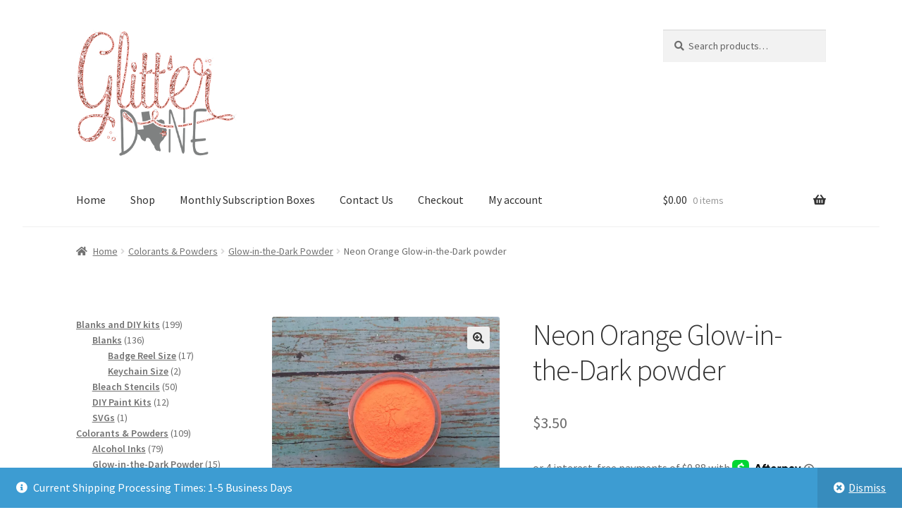

--- FILE ---
content_type: text/html; charset=UTF-8
request_url: https://glitterdonetexas.com/product/orange-to-orange-glow-in-the-dark-powder/
body_size: 39434
content:
<!doctype html>
<html lang="en-US">
<head>
<meta charset="UTF-8">
<meta name="viewport" content="width=device-width, initial-scale=1">
<link rel="profile" href="https://gmpg.org/xfn/11">
<link rel="pingback" href="https://glitterdonetexas.com/xmlrpc.php">

<title>Neon Orange Glow-in-the-Dark powder &#8211; Glitt &#039;er Done!, LLC</title>
<meta name='robots' content='max-image-preview:large' />
<script>window._wca = window._wca || [];</script>
<link rel='dns-prefetch' href='//stats.wp.com' />
<link rel='dns-prefetch' href='//fonts.googleapis.com' />
<link rel='preconnect' href='//i0.wp.com' />
<link rel="alternate" type="application/rss+xml" title="Glitt &#039;er Done!, LLC &raquo; Feed" href="https://glitterdonetexas.com/feed/" />
<link rel="alternate" type="application/rss+xml" title="Glitt &#039;er Done!, LLC &raquo; Comments Feed" href="https://glitterdonetexas.com/comments/feed/" />
<link rel="alternate" type="application/rss+xml" title="Glitt &#039;er Done!, LLC &raquo; Neon Orange Glow-in-the-Dark powder Comments Feed" href="https://glitterdonetexas.com/product/orange-to-orange-glow-in-the-dark-powder/feed/" />
<link rel="alternate" title="oEmbed (JSON)" type="application/json+oembed" href="https://glitterdonetexas.com/wp-json/oembed/1.0/embed?url=https%3A%2F%2Fglitterdonetexas.com%2Fproduct%2Forange-to-orange-glow-in-the-dark-powder%2F" />
<link rel="alternate" title="oEmbed (XML)" type="text/xml+oembed" href="https://glitterdonetexas.com/wp-json/oembed/1.0/embed?url=https%3A%2F%2Fglitterdonetexas.com%2Fproduct%2Forange-to-orange-glow-in-the-dark-powder%2F&#038;format=xml" />
<style id='wp-img-auto-sizes-contain-inline-css'>
img:is([sizes=auto i],[sizes^="auto," i]){contain-intrinsic-size:3000px 1500px}
/*# sourceURL=wp-img-auto-sizes-contain-inline-css */
</style>
<link rel='stylesheet' id='wc-blocks-integration-css' href='https://glitterdonetexas.com/wp-content/plugins/woocommerce-payments/vendor/woocommerce/subscriptions-core/build/index.css?ver=6.7.1' media='all' />
<link rel='stylesheet' id='wc-points-and-rewards-blocks-integration-css' href='https://glitterdonetexas.com/wp-content/plugins/woocommerce-points-and-rewards/build/style-index.css?ver=1.7.12' media='all' />
<link rel='stylesheet' id='vtprd-front-end-style-css' href='https://glitterdonetexas.com/wp-content/plugins/pricing-deals-for-woocommerce/core/css/vtprd-front-end-min.css?ver=6.9' media='all' />
<style id='wp-emoji-styles-inline-css'>

	img.wp-smiley, img.emoji {
		display: inline !important;
		border: none !important;
		box-shadow: none !important;
		height: 1em !important;
		width: 1em !important;
		margin: 0 0.07em !important;
		vertical-align: -0.1em !important;
		background: none !important;
		padding: 0 !important;
	}
/*# sourceURL=wp-emoji-styles-inline-css */
</style>
<style id='wp-block-library-inline-css'>
:root{--wp-block-synced-color:#7a00df;--wp-block-synced-color--rgb:122,0,223;--wp-bound-block-color:var(--wp-block-synced-color);--wp-editor-canvas-background:#ddd;--wp-admin-theme-color:#007cba;--wp-admin-theme-color--rgb:0,124,186;--wp-admin-theme-color-darker-10:#006ba1;--wp-admin-theme-color-darker-10--rgb:0,107,160.5;--wp-admin-theme-color-darker-20:#005a87;--wp-admin-theme-color-darker-20--rgb:0,90,135;--wp-admin-border-width-focus:2px}@media (min-resolution:192dpi){:root{--wp-admin-border-width-focus:1.5px}}.wp-element-button{cursor:pointer}:root .has-very-light-gray-background-color{background-color:#eee}:root .has-very-dark-gray-background-color{background-color:#313131}:root .has-very-light-gray-color{color:#eee}:root .has-very-dark-gray-color{color:#313131}:root .has-vivid-green-cyan-to-vivid-cyan-blue-gradient-background{background:linear-gradient(135deg,#00d084,#0693e3)}:root .has-purple-crush-gradient-background{background:linear-gradient(135deg,#34e2e4,#4721fb 50%,#ab1dfe)}:root .has-hazy-dawn-gradient-background{background:linear-gradient(135deg,#faaca8,#dad0ec)}:root .has-subdued-olive-gradient-background{background:linear-gradient(135deg,#fafae1,#67a671)}:root .has-atomic-cream-gradient-background{background:linear-gradient(135deg,#fdd79a,#004a59)}:root .has-nightshade-gradient-background{background:linear-gradient(135deg,#330968,#31cdcf)}:root .has-midnight-gradient-background{background:linear-gradient(135deg,#020381,#2874fc)}:root{--wp--preset--font-size--normal:16px;--wp--preset--font-size--huge:42px}.has-regular-font-size{font-size:1em}.has-larger-font-size{font-size:2.625em}.has-normal-font-size{font-size:var(--wp--preset--font-size--normal)}.has-huge-font-size{font-size:var(--wp--preset--font-size--huge)}.has-text-align-center{text-align:center}.has-text-align-left{text-align:left}.has-text-align-right{text-align:right}.has-fit-text{white-space:nowrap!important}#end-resizable-editor-section{display:none}.aligncenter{clear:both}.items-justified-left{justify-content:flex-start}.items-justified-center{justify-content:center}.items-justified-right{justify-content:flex-end}.items-justified-space-between{justify-content:space-between}.screen-reader-text{border:0;clip-path:inset(50%);height:1px;margin:-1px;overflow:hidden;padding:0;position:absolute;width:1px;word-wrap:normal!important}.screen-reader-text:focus{background-color:#ddd;clip-path:none;color:#444;display:block;font-size:1em;height:auto;left:5px;line-height:normal;padding:15px 23px 14px;text-decoration:none;top:5px;width:auto;z-index:100000}html :where(.has-border-color){border-style:solid}html :where([style*=border-top-color]){border-top-style:solid}html :where([style*=border-right-color]){border-right-style:solid}html :where([style*=border-bottom-color]){border-bottom-style:solid}html :where([style*=border-left-color]){border-left-style:solid}html :where([style*=border-width]){border-style:solid}html :where([style*=border-top-width]){border-top-style:solid}html :where([style*=border-right-width]){border-right-style:solid}html :where([style*=border-bottom-width]){border-bottom-style:solid}html :where([style*=border-left-width]){border-left-style:solid}html :where(img[class*=wp-image-]){height:auto;max-width:100%}:where(figure){margin:0 0 1em}html :where(.is-position-sticky){--wp-admin--admin-bar--position-offset:var(--wp-admin--admin-bar--height,0px)}@media screen and (max-width:600px){html :where(.is-position-sticky){--wp-admin--admin-bar--position-offset:0px}}

/*# sourceURL=wp-block-library-inline-css */
</style><style id='global-styles-inline-css'>
:root{--wp--preset--aspect-ratio--square: 1;--wp--preset--aspect-ratio--4-3: 4/3;--wp--preset--aspect-ratio--3-4: 3/4;--wp--preset--aspect-ratio--3-2: 3/2;--wp--preset--aspect-ratio--2-3: 2/3;--wp--preset--aspect-ratio--16-9: 16/9;--wp--preset--aspect-ratio--9-16: 9/16;--wp--preset--color--black: #000000;--wp--preset--color--cyan-bluish-gray: #abb8c3;--wp--preset--color--white: #ffffff;--wp--preset--color--pale-pink: #f78da7;--wp--preset--color--vivid-red: #cf2e2e;--wp--preset--color--luminous-vivid-orange: #ff6900;--wp--preset--color--luminous-vivid-amber: #fcb900;--wp--preset--color--light-green-cyan: #7bdcb5;--wp--preset--color--vivid-green-cyan: #00d084;--wp--preset--color--pale-cyan-blue: #8ed1fc;--wp--preset--color--vivid-cyan-blue: #0693e3;--wp--preset--color--vivid-purple: #9b51e0;--wp--preset--gradient--vivid-cyan-blue-to-vivid-purple: linear-gradient(135deg,rgb(6,147,227) 0%,rgb(155,81,224) 100%);--wp--preset--gradient--light-green-cyan-to-vivid-green-cyan: linear-gradient(135deg,rgb(122,220,180) 0%,rgb(0,208,130) 100%);--wp--preset--gradient--luminous-vivid-amber-to-luminous-vivid-orange: linear-gradient(135deg,rgb(252,185,0) 0%,rgb(255,105,0) 100%);--wp--preset--gradient--luminous-vivid-orange-to-vivid-red: linear-gradient(135deg,rgb(255,105,0) 0%,rgb(207,46,46) 100%);--wp--preset--gradient--very-light-gray-to-cyan-bluish-gray: linear-gradient(135deg,rgb(238,238,238) 0%,rgb(169,184,195) 100%);--wp--preset--gradient--cool-to-warm-spectrum: linear-gradient(135deg,rgb(74,234,220) 0%,rgb(151,120,209) 20%,rgb(207,42,186) 40%,rgb(238,44,130) 60%,rgb(251,105,98) 80%,rgb(254,248,76) 100%);--wp--preset--gradient--blush-light-purple: linear-gradient(135deg,rgb(255,206,236) 0%,rgb(152,150,240) 100%);--wp--preset--gradient--blush-bordeaux: linear-gradient(135deg,rgb(254,205,165) 0%,rgb(254,45,45) 50%,rgb(107,0,62) 100%);--wp--preset--gradient--luminous-dusk: linear-gradient(135deg,rgb(255,203,112) 0%,rgb(199,81,192) 50%,rgb(65,88,208) 100%);--wp--preset--gradient--pale-ocean: linear-gradient(135deg,rgb(255,245,203) 0%,rgb(182,227,212) 50%,rgb(51,167,181) 100%);--wp--preset--gradient--electric-grass: linear-gradient(135deg,rgb(202,248,128) 0%,rgb(113,206,126) 100%);--wp--preset--gradient--midnight: linear-gradient(135deg,rgb(2,3,129) 0%,rgb(40,116,252) 100%);--wp--preset--font-size--small: 14px;--wp--preset--font-size--medium: 23px;--wp--preset--font-size--large: 26px;--wp--preset--font-size--x-large: 42px;--wp--preset--font-size--normal: 16px;--wp--preset--font-size--huge: 37px;--wp--preset--spacing--20: 0.44rem;--wp--preset--spacing--30: 0.67rem;--wp--preset--spacing--40: 1rem;--wp--preset--spacing--50: 1.5rem;--wp--preset--spacing--60: 2.25rem;--wp--preset--spacing--70: 3.38rem;--wp--preset--spacing--80: 5.06rem;--wp--preset--shadow--natural: 6px 6px 9px rgba(0, 0, 0, 0.2);--wp--preset--shadow--deep: 12px 12px 50px rgba(0, 0, 0, 0.4);--wp--preset--shadow--sharp: 6px 6px 0px rgba(0, 0, 0, 0.2);--wp--preset--shadow--outlined: 6px 6px 0px -3px rgb(255, 255, 255), 6px 6px rgb(0, 0, 0);--wp--preset--shadow--crisp: 6px 6px 0px rgb(0, 0, 0);}:root :where(.is-layout-flow) > :first-child{margin-block-start: 0;}:root :where(.is-layout-flow) > :last-child{margin-block-end: 0;}:root :where(.is-layout-flow) > *{margin-block-start: 24px;margin-block-end: 0;}:root :where(.is-layout-constrained) > :first-child{margin-block-start: 0;}:root :where(.is-layout-constrained) > :last-child{margin-block-end: 0;}:root :where(.is-layout-constrained) > *{margin-block-start: 24px;margin-block-end: 0;}:root :where(.is-layout-flex){gap: 24px;}:root :where(.is-layout-grid){gap: 24px;}body .is-layout-flex{display: flex;}.is-layout-flex{flex-wrap: wrap;align-items: center;}.is-layout-flex > :is(*, div){margin: 0;}body .is-layout-grid{display: grid;}.is-layout-grid > :is(*, div){margin: 0;}.has-black-color{color: var(--wp--preset--color--black) !important;}.has-cyan-bluish-gray-color{color: var(--wp--preset--color--cyan-bluish-gray) !important;}.has-white-color{color: var(--wp--preset--color--white) !important;}.has-pale-pink-color{color: var(--wp--preset--color--pale-pink) !important;}.has-vivid-red-color{color: var(--wp--preset--color--vivid-red) !important;}.has-luminous-vivid-orange-color{color: var(--wp--preset--color--luminous-vivid-orange) !important;}.has-luminous-vivid-amber-color{color: var(--wp--preset--color--luminous-vivid-amber) !important;}.has-light-green-cyan-color{color: var(--wp--preset--color--light-green-cyan) !important;}.has-vivid-green-cyan-color{color: var(--wp--preset--color--vivid-green-cyan) !important;}.has-pale-cyan-blue-color{color: var(--wp--preset--color--pale-cyan-blue) !important;}.has-vivid-cyan-blue-color{color: var(--wp--preset--color--vivid-cyan-blue) !important;}.has-vivid-purple-color{color: var(--wp--preset--color--vivid-purple) !important;}.has-black-background-color{background-color: var(--wp--preset--color--black) !important;}.has-cyan-bluish-gray-background-color{background-color: var(--wp--preset--color--cyan-bluish-gray) !important;}.has-white-background-color{background-color: var(--wp--preset--color--white) !important;}.has-pale-pink-background-color{background-color: var(--wp--preset--color--pale-pink) !important;}.has-vivid-red-background-color{background-color: var(--wp--preset--color--vivid-red) !important;}.has-luminous-vivid-orange-background-color{background-color: var(--wp--preset--color--luminous-vivid-orange) !important;}.has-luminous-vivid-amber-background-color{background-color: var(--wp--preset--color--luminous-vivid-amber) !important;}.has-light-green-cyan-background-color{background-color: var(--wp--preset--color--light-green-cyan) !important;}.has-vivid-green-cyan-background-color{background-color: var(--wp--preset--color--vivid-green-cyan) !important;}.has-pale-cyan-blue-background-color{background-color: var(--wp--preset--color--pale-cyan-blue) !important;}.has-vivid-cyan-blue-background-color{background-color: var(--wp--preset--color--vivid-cyan-blue) !important;}.has-vivid-purple-background-color{background-color: var(--wp--preset--color--vivid-purple) !important;}.has-black-border-color{border-color: var(--wp--preset--color--black) !important;}.has-cyan-bluish-gray-border-color{border-color: var(--wp--preset--color--cyan-bluish-gray) !important;}.has-white-border-color{border-color: var(--wp--preset--color--white) !important;}.has-pale-pink-border-color{border-color: var(--wp--preset--color--pale-pink) !important;}.has-vivid-red-border-color{border-color: var(--wp--preset--color--vivid-red) !important;}.has-luminous-vivid-orange-border-color{border-color: var(--wp--preset--color--luminous-vivid-orange) !important;}.has-luminous-vivid-amber-border-color{border-color: var(--wp--preset--color--luminous-vivid-amber) !important;}.has-light-green-cyan-border-color{border-color: var(--wp--preset--color--light-green-cyan) !important;}.has-vivid-green-cyan-border-color{border-color: var(--wp--preset--color--vivid-green-cyan) !important;}.has-pale-cyan-blue-border-color{border-color: var(--wp--preset--color--pale-cyan-blue) !important;}.has-vivid-cyan-blue-border-color{border-color: var(--wp--preset--color--vivid-cyan-blue) !important;}.has-vivid-purple-border-color{border-color: var(--wp--preset--color--vivid-purple) !important;}.has-vivid-cyan-blue-to-vivid-purple-gradient-background{background: var(--wp--preset--gradient--vivid-cyan-blue-to-vivid-purple) !important;}.has-light-green-cyan-to-vivid-green-cyan-gradient-background{background: var(--wp--preset--gradient--light-green-cyan-to-vivid-green-cyan) !important;}.has-luminous-vivid-amber-to-luminous-vivid-orange-gradient-background{background: var(--wp--preset--gradient--luminous-vivid-amber-to-luminous-vivid-orange) !important;}.has-luminous-vivid-orange-to-vivid-red-gradient-background{background: var(--wp--preset--gradient--luminous-vivid-orange-to-vivid-red) !important;}.has-very-light-gray-to-cyan-bluish-gray-gradient-background{background: var(--wp--preset--gradient--very-light-gray-to-cyan-bluish-gray) !important;}.has-cool-to-warm-spectrum-gradient-background{background: var(--wp--preset--gradient--cool-to-warm-spectrum) !important;}.has-blush-light-purple-gradient-background{background: var(--wp--preset--gradient--blush-light-purple) !important;}.has-blush-bordeaux-gradient-background{background: var(--wp--preset--gradient--blush-bordeaux) !important;}.has-luminous-dusk-gradient-background{background: var(--wp--preset--gradient--luminous-dusk) !important;}.has-pale-ocean-gradient-background{background: var(--wp--preset--gradient--pale-ocean) !important;}.has-electric-grass-gradient-background{background: var(--wp--preset--gradient--electric-grass) !important;}.has-midnight-gradient-background{background: var(--wp--preset--gradient--midnight) !important;}.has-small-font-size{font-size: var(--wp--preset--font-size--small) !important;}.has-medium-font-size{font-size: var(--wp--preset--font-size--medium) !important;}.has-large-font-size{font-size: var(--wp--preset--font-size--large) !important;}.has-x-large-font-size{font-size: var(--wp--preset--font-size--x-large) !important;}
/*# sourceURL=global-styles-inline-css */
</style>

<style id='classic-theme-styles-inline-css'>
/*! This file is auto-generated */
.wp-block-button__link{color:#fff;background-color:#32373c;border-radius:9999px;box-shadow:none;text-decoration:none;padding:calc(.667em + 2px) calc(1.333em + 2px);font-size:1.125em}.wp-block-file__button{background:#32373c;color:#fff;text-decoration:none}
/*# sourceURL=/wp-includes/css/classic-themes.min.css */
</style>
<link rel='stylesheet' id='storefront-gutenberg-blocks-css' href='https://glitterdonetexas.com/wp-content/themes/storefront/assets/css/base/gutenberg-blocks.css?ver=4.6.2' media='all' />
<style id='storefront-gutenberg-blocks-inline-css'>

				.wp-block-button__link:not(.has-text-color) {
					color: #333333;
				}

				.wp-block-button__link:not(.has-text-color):hover,
				.wp-block-button__link:not(.has-text-color):focus,
				.wp-block-button__link:not(.has-text-color):active {
					color: #333333;
				}

				.wp-block-button__link:not(.has-background) {
					background-color: #eeeeee;
				}

				.wp-block-button__link:not(.has-background):hover,
				.wp-block-button__link:not(.has-background):focus,
				.wp-block-button__link:not(.has-background):active {
					border-color: #d5d5d5;
					background-color: #d5d5d5;
				}

				.wc-block-grid__products .wc-block-grid__product .wp-block-button__link {
					background-color: #eeeeee;
					border-color: #eeeeee;
					color: #333333;
				}

				.wp-block-quote footer,
				.wp-block-quote cite,
				.wp-block-quote__citation {
					color: #6d6d6d;
				}

				.wp-block-pullquote cite,
				.wp-block-pullquote footer,
				.wp-block-pullquote__citation {
					color: #6d6d6d;
				}

				.wp-block-image figcaption {
					color: #6d6d6d;
				}

				.wp-block-separator.is-style-dots::before {
					color: #333333;
				}

				.wp-block-file a.wp-block-file__button {
					color: #333333;
					background-color: #eeeeee;
					border-color: #eeeeee;
				}

				.wp-block-file a.wp-block-file__button:hover,
				.wp-block-file a.wp-block-file__button:focus,
				.wp-block-file a.wp-block-file__button:active {
					color: #333333;
					background-color: #d5d5d5;
				}

				.wp-block-code,
				.wp-block-preformatted pre {
					color: #6d6d6d;
				}

				.wp-block-table:not( .has-background ):not( .is-style-stripes ) tbody tr:nth-child(2n) td {
					background-color: #fdfdfd;
				}

				.wp-block-cover .wp-block-cover__inner-container h1:not(.has-text-color),
				.wp-block-cover .wp-block-cover__inner-container h2:not(.has-text-color),
				.wp-block-cover .wp-block-cover__inner-container h3:not(.has-text-color),
				.wp-block-cover .wp-block-cover__inner-container h4:not(.has-text-color),
				.wp-block-cover .wp-block-cover__inner-container h5:not(.has-text-color),
				.wp-block-cover .wp-block-cover__inner-container h6:not(.has-text-color) {
					color: #000000;
				}

				div.wc-block-components-price-slider__range-input-progress,
				.rtl .wc-block-components-price-slider__range-input-progress {
					--range-color: #7f54b3;
				}

				/* Target only IE11 */
				@media all and (-ms-high-contrast: none), (-ms-high-contrast: active) {
					.wc-block-components-price-slider__range-input-progress {
						background: #7f54b3;
					}
				}

				.wc-block-components-button:not(.is-link) {
					background-color: #333333;
					color: #ffffff;
				}

				.wc-block-components-button:not(.is-link):hover,
				.wc-block-components-button:not(.is-link):focus,
				.wc-block-components-button:not(.is-link):active {
					background-color: #1a1a1a;
					color: #ffffff;
				}

				.wc-block-components-button:not(.is-link):disabled {
					background-color: #333333;
					color: #ffffff;
				}

				.wc-block-cart__submit-container {
					background-color: #ffffff;
				}

				.wc-block-cart__submit-container::before {
					color: rgba(220,220,220,0.5);
				}

				.wc-block-components-order-summary-item__quantity {
					background-color: #ffffff;
					border-color: #6d6d6d;
					box-shadow: 0 0 0 2px #ffffff;
					color: #6d6d6d;
				}
			
/*# sourceURL=storefront-gutenberg-blocks-inline-css */
</style>
<link rel='stylesheet' id='photoswipe-css' href='https://glitterdonetexas.com/wp-content/plugins/woocommerce/assets/css/photoswipe/photoswipe.min.css?ver=10.4.3' media='all' />
<link rel='stylesheet' id='photoswipe-default-skin-css' href='https://glitterdonetexas.com/wp-content/plugins/woocommerce/assets/css/photoswipe/default-skin/default-skin.min.css?ver=10.4.3' media='all' />
<style id='woocommerce-inline-inline-css'>
.woocommerce form .form-row .required { visibility: visible; }
/*# sourceURL=woocommerce-inline-inline-css */
</style>
<style id='nfd-wonder-blocks-utilities-inline-css'>
.nfd-relative{position:relative!important}.-nfd-bottom-1{bottom:-.25rem!important}.-nfd-top-0\.5{top:-.125rem!important}.-nfd-top-1{top:-.25rem!important}.nfd-top-10{top:2.5rem!important}.nfd-col-start-1{grid-column-start:1!important}.nfd-col-start-2{grid-column-start:2!important}.nfd-col-start-3{grid-column-start:3!important}.nfd-col-start-4{grid-column-start:4!important}.nfd-col-start-5{grid-column-start:5!important}.nfd-col-start-6{grid-column-start:6!important}.nfd-col-start-7{grid-column-start:7!important}.nfd-col-end-10{grid-column-end:10!important}.nfd-col-end-11{grid-column-end:11!important}.nfd-col-end-12{grid-column-end:12!important}.nfd-col-end-13{grid-column-end:13!important}.nfd-col-end-7{grid-column-end:7!important}.nfd-col-end-8{grid-column-end:8!important}.nfd-col-end-9{grid-column-end:9!important}.nfd-row-start-1{grid-row-start:1!important}.-nfd-mx-2:not([style*=margin]){margin-left:-.5rem!important;margin-right:-.5rem!important}.nfd-my-0:not([style*=margin]){margin-bottom:0!important;margin-top:0!important}.nfd-mb-8:not([style*=margin]){margin-bottom:2rem!important}.nfd-mt-2:not([style*=margin]){margin-top:.5rem!important}.nfd-mt-8:not([style*=margin]){margin-top:2rem!important}.nfd-mt-\[-100px\]:not([style*=margin]){margin-top:-100px!important}.nfd-grid{display:grid!important}.nfd-h-full{height:100%!important}.nfd-w-full{width:100%!important}.nfd-shrink-0{flex-shrink:0!important}.nfd-grow{flex-grow:1!important}.nfd-grid-cols-11{grid-template-columns:repeat(11,minmax(0,1fr))!important}.nfd-grid-cols-12{grid-template-columns:repeat(12,minmax(0,1fr))!important}.nfd-grid-cols-2{grid-template-columns:repeat(2,minmax(0,1fr))!important}.nfd-grid-rows-1{grid-template-rows:repeat(1,minmax(0,1fr))!important}.nfd-items-center{align-items:center!important}.nfd-gap-y-10{row-gap:2.5rem!important}.nfd-overflow-hidden{overflow:hidden!important}.nfd-border-b{border-bottom-width:1px!important}.nfd-border-dashed{border-style:dashed!important}.nfd-p-0:not([style*=padding]){padding:0!important}.nfd-p-10:not([style*=padding]){padding:2.5rem!important}.nfd-p-2:not([style*=padding]){padding:.5rem!important}.nfd-p-4:not([style*=padding]){padding:1rem!important}.nfd-p-8:not([style*=padding]){padding:2rem!important}.nfd-px-0:not([style*=padding]){padding-left:0!important;padding-right:0!important}.nfd-px-4:not([style*=padding]){padding-left:1rem!important;padding-right:1rem!important}.nfd-px-8:not([style*=padding]){padding-left:2rem!important;padding-right:2rem!important}.nfd-py-0:not([style*=padding]){padding-bottom:0!important;padding-top:0!important}.nfd-py-4:not([style*=padding]){padding-bottom:1rem!important;padding-top:1rem!important}.nfd-py-5:not([style*=padding]){padding-bottom:1.25rem!important;padding-top:1.25rem!important}.nfd-pt-0:not([style*=padding]){padding-top:0!important}.nfd-text-left{text-align:left!important}.nfd-wc-products{self-align:flex-start!important;flex-grow:0!important}.nfd-wc-products>ul{row-gap:calc(var(--wndb--gap--2xl)*var(--wndb--gap--scale-factor))!important}.nfd-wc-products .wc-block-grid__product-image{overflow:hidden!important}.nfd-wc-products .wc-block-grid__product-image img{transition:transform .6s ease-in-out!important}.nfd-wc-products .wc-block-grid__product-image img:hover{transform:scale(1.1)!important}.nfd-wc-products .wc-block-components-product-sale-badge{backdrop-filter:blur(4px)!important;background:hsla(0,0%,100%,.5)!important;border:1px solid hsla(0,0%,100%,.2)!important;border-radius:999px!important;font-size:.8125rem!important;font-weight:700!important;margin:6px!important;padding:4px 12px!important}.nfd-wc-products .wc-block-components-product-sale-badge>span{background:transparent!important}.nfd-wc-products .wc-block-components-product-price{color:inherit!important}.nfd-wc-search .wp-block-search__inside-wrapper{background-color:var(--wndb--color--borders)!important;border:2px solid var(--wndb--color--subtle)!important;border-radius:999px!important;max-width:100%!important;padding:0!important;width:25rem!important}.nfd-wc-search .wp-block-search__inside-wrapper input[type=search]{background:none!important;border:none!important;border-bottom-left-radius:999px!important;border-top-left-radius:999px!important;color:var(--wndb--color--text--contrast)!important;font-size:1.25rem!important;font-weight:500!important;min-height:3.75rem!important;padding-inline:24px!important}.nfd-wc-search .wp-block-search__inside-wrapper:has(button:focus),.nfd-wc-search .wp-block-search__inside-wrapper:has(input[type=search]:focus){outline:2px solid var(--wndb--color--text--contrast)!important;outline-offset:2px!important}.nfd-wc-search .wp-block-search__button{aspect-ratio:1/1!important;background:var(--wndb-gray-800)!important;border-radius:999px!important;height:100%!important;margin-left:0!important;margin-right:2px!important;margin-top:2px!important}.nfd-wc-search .wp-block-search__button:focus,.nfd-wc-search .wp-block-search__button:hover{background:var(--wndb-gray-900)!important;filter:none!important;outline:2px solid var(--wndb-gray-900)!important;outline-offset:2px!important}.nfd-wc-search .wp-block-search__inside-wrapper input[type=search]::-moz-placeholder{color:var(--wndb--color--text--faded)!important}.nfd-wc-search .wp-block-search__inside-wrapper input[type=search]::placeholder{color:var(--wndb--color--text--faded)!important}.nfd-commerce-icons{align-items:center!important;display:flex!important;flex-direction:row!important;gap:8px!important}.nfd-commerce-icons .wc-block-cart-link__text{display:none!important}.nfd-commerce-icons .wp-block-search__button svg,.nfd-commerce-icons svg.wc-block-customer-account__account-icon,.nfd-commerce-icons svg.wc-block-mini-cart__icon{height:28px!important;width:28px!important}.nfd-commerce-icons .wp-block-search__button-only .wp-block-search__button.has-icon{align-items:center!important;background:none!important;color:currentcolor!important;display:flex!important;padding:0!important}.nfd-commerce-icons .wp-block-search__button-only .wp-block-search__input{margin-right:.5em!important}.nfd-commerce-icons .wp-block-woocommerce-customer-account a{padding:0!important}:root{--wndb-mask-color:rgba(0,0,0,.15);--wndb-mask-position:50% 50% at 50% 20%;--wndb-mask-opacity:0.35}[class*=nfd-bg-effect]{isolation:isolate!important;position:relative!important}[class*=nfd-wb-header] [class*=nfd-bg-effect]{z-index:1!important}.has-modal-open [class*=nfd-bg-effect]{isolation:unset!important}.nfd-bg-effect-position-center{--wndb-mask-position:50% 50% at 50% 50%}[class*=nfd-bg-effect]:after{content:""!important;inset:0!important;-webkit-mask-image:radial-gradient(ellipse var(--wndb-mask-position),#000 70%,rgba(0,0,0,.3) 100%)!important;mask-image:radial-gradient(ellipse var(--wndb-mask-position),#000 70%,rgba(0,0,0,.3) 100%)!important;opacity:var(--wndb-mask-opacity)!important;pointer-events:none!important;position:absolute!important;z-index:-1!important}.nfd-bg-effect-dots:after{--wndb-mask-opacity:1;background:radial-gradient(var(--wndb-mask-color) 1px,transparent 1px)!important;background-size:20px 20px!important}.nfd-bg-effect-grid:after{background-image:linear-gradient(to right,var(--wndb-mask-color) 1px,transparent 1px),linear-gradient(to bottom,var(--wndb-mask-color) 1px,transparent 1px)!important;background-size:50px 50px!important}.nfd-bg-effect-grid-perspective{perspective:1000px!important}.has-modal-open .nfd-bg-effect-grid-perspective{perspective:unset!important}.nfd-bg-effect-grid-perspective:after{--wndb-mask-opacity:0.6;background-size:100px 100px!important;transform:rotateX(-60deg) translateZ(0)!important;transform-origin:top!important;transform-style:preserve-3d!important}.nfd-bg-effect-grid-2:after,.nfd-bg-effect-grid-perspective:after{background-image:linear-gradient(to right,var(--wndb-mask-color) 1px,transparent 1px),linear-gradient(to bottom,var(--wndb-mask-color) 1px,transparent 1px)!important}.nfd-bg-effect-grid-2:after{background-size:14px 32px!important}.nfd-bg-effect-grid-3{overflow:hidden!important}.nfd-bg-effect-grid-3:after{background-image:linear-gradient(to right,var(--wndb-mask-color) 1px,transparent 1px),linear-gradient(to bottom,var(--wndb-mask-color) 1px,transparent 1px)!important;background-size:32px 80px!important;right:-40%!important;top:-20%!important;transform:scale(1.5) skew(-30deg,30deg)!important}.nfd-bg-effect-lines:after{--wndb-mask-opacity:0.4;background-image:linear-gradient(to right,var(--wndb-mask-color) 1px,transparent 1px)!important;background-size:48px!important}.nfd-bg-effect-lines-2{--wndb-mask-opacity:0.45;overflow:hidden!important;perspective:1000px!important}.has-modal-open .nfd-bg-effect-lines-2{perspective:unset!important}.nfd-bg-effect-lines-2:after{background-image:linear-gradient(to right,var(--wndb-mask-color) 1px,transparent 1px)!important;background-size:30px!important;right:-40%!important;top:-20%!important;transform:rotateX(-45deg) skew(-16deg) translateZ(0)!important;transform-origin:right!important;transform-style:preserve-3d!important}.nfd-mask-opacity-0:after{--wndb-mask-opacity:0.8}:where(:root){--wndb--max-w--prose:min(65ch,1100px)}.nfd-max-w-prose:not(.nfd-max-w-full),:where(.nfd-text-balance:not(.nfd-max-w-full)){max-width:var(--wndb--max-w--prose)!important}.nfd-max-w-prose:not(.nfd-max-w-full).has-text-align-center,:where(.nfd-text-balance:not(.nfd-max-w-full)).has-text-align-center{margin-inline:auto!important}.nfd-max-w-prose:not(.nfd-max-w-full).has-text-align-right,:where(.nfd-text-balance:not(.nfd-max-w-full)).has-text-align-right{margin-inline-start:auto!important}:where(.nfd-text-balance){text-wrap:balance!important}.nfd-text-balance>h1,.nfd-text-balance>h2,.nfd-text-balance>h3,.nfd-text-balance>h4,.nfd-text-balance>p{text-wrap:balance!important}.nfd-text-pretty,.nfd-text-pretty>h1,.nfd-text-pretty>h2,.nfd-text-pretty>h3,.nfd-text-pretty>h4,.nfd-text-pretty>p{text-wrap:pretty!important}.wp-block-image figcaption{font-weight:400!important;margin-inline:auto!important;max-width:64ch!important;padding-block-start:.5em!important;text-wrap:balance!important}.wp-block-quote>.nfd-text-pretty{font-weight:550;margin-block:.25em}:where(:root){--wndb--text-scale-factor:1;--wndb--text--xs:0.75rem;--wndb--text--sm:0.875rem;--wndb--text--base:1rem;--wndb--text--md:1.125rem;--wndb--text--lg:1.5rem;--wndb--text--xl:2.375rem;--wndb--text--huge:clamp(2.75rem,1.4688rem + 2.5vw,3.5rem);--wndb--text-giga:clamp(3.25rem,2.546875rem + 2.25vw,4.375rem)}.nfd-text-xs:not([class*=font-size]):not([style*=font-size]){font-size:calc(var(--wndb--text--xs)*var(--wndb--text-scale-factor))!important}.nfd-text-xs:not([style*=letter-spacing]){letter-spacing:.05em!important}.nfd-text-sm:not([class*=font-size]):not([style*=font-size]){font-size:calc(var(--wndb--text--sm)*var(--wndb--text-scale-factor))!important}.nfd-text-base:not([class*=font-size]):not([style*=font-size]){font-size:calc(var(--wndb--text--base)*var(--wndb--text-scale-factor))!important}.nfd-text-md:not([class*=font-size]):not([style*=font-size]){font-size:calc(var(--wndb--text--md)*var(--wndb--text-scale-factor))!important}.nfd-text-base:not([style*=line-height]),.nfd-text-md:not([style*=line-height]){line-height:1.6!important}.nfd-text-lg:not([class*=font-size]):not([style*=font-size]){font-size:calc(var(--wndb--text--lg)*var(--wndb--text-scale-factor))!important}.nfd-text-lg:not([style*=line-height]){line-height:1.4!important}.nfd-text-lg:not([style*=letter-spacing]){letter-spacing:0!important}.nfd-text-lg:not([style*=font-weight]){font-weight:500!important}.nfd-text-xl:not([class*=font-size]):not([style*=font-size]){font-size:var(--wndb--text--xl)!important}.nfd-text-xl:not([style*=line-height]){line-height:1.25!important}.nfd-text-xl:not([style*=letter-spacing]){letter-spacing:-.01em!important}.nfd-text-xl:not([style*=font-weight]){font-weight:500!important}:where(.nfd-text-huge:not([class*=font-size]):not([style*=font-size])){font-size:calc(var(--wndb--text--huge)*var(--wndb--text-scale-factor))!important;max-width:var(--wndb--max-w--prose)!important;text-wrap:balance!important}:where(.nfd-text-huge:not([class*=font-size]):not([style*=font-size]).nfd-max-w-container){max-width:var(--wndb--container)!important}:where(.nfd-text-giga:not([class*=font-size]):not([style*=font-size])).has-text-align-center,:where(.nfd-text-huge:not([class*=font-size]):not([style*=font-size])).has-text-align-center{margin-inline:auto!important}:where(.nfd-text-giga:not([class*=font-size]):not([style*=font-size])).has-text-align-right,:where(.nfd-text-huge:not([class*=font-size]):not([style*=font-size])).has-text-align-right{margin-inline-start:auto!important}.nfd-text-huge:not([style*=line-height]){line-height:1.1!important}.nfd-text-huge:not([style*=letter-spacing]){letter-spacing:-.025em!important}.nfd-text-huge:not([style*=font-weight]){font-weight:500!important}:where(.nfd-text-giga:not([class*=font-size]):not([style*=font-size])){font-size:calc(var(--wndb--text-giga)*var(--wndb--text-scale-factor))!important;max-width:var(--wndb--max-w--prose)!important;text-wrap:balance!important}:where(.nfd-text-giga:not([class*=font-size]):not([style*=font-size]).nfd-max-w-container){max-width:var(--wndb--container)!important}.nfd-text-giga:not([style*=line-height]){line-height:1.1!important}.nfd-text-giga:not([style*=letter-spacing]){letter-spacing:-.04em!important}.nfd-text-giga:not([style*=font-weight]){font-weight:500!important}:root{--nfd-wb-anim-transition-duration:1400ms;--nfd-wb-anim-transition-delay:50ms;--nfd-wb-anim-transition-easing-function:cubic-bezier(0.4,1,0.65,1);--nfd-wb-anim-transition:all var(--nfd-wb-anim-transition-duration) var(--nfd-wb-anim-transition-easing-function) var(--nfd-wb-anim-transition-delay)}@media (prefers-reduced-motion:reduce){.nfd-wb-animate{transition:none!important}.nfd-wb-twist-in,[class*=nfd-wb-]{clip-path:none!important;opacity:1!important;transform:none!important}}@media (max-width:782px){.nfd-wb-animate{transition:none!important}.nfd-wb-twist-in,[class*=nfd-wb-]{clip-path:none!important;opacity:1!important;transform:none!important}}.nfd-wb-animate[data-replay-animation]{transition:none!important}.block-editor-block-preview__content-iframe [class*=nfd-wb-]{clip-path:none!important;opacity:1!important;transform:none!important}[class*=nfd-wb-fade-in]{--nfd-wb-anim-transition:opacity var(--nfd-wb-anim-transition-duration) var(--nfd-wb-anim-transition-easing-function) var(--nfd-wb-anim-transition-delay),transform var(--nfd-wb-anim-transition-duration) var(--nfd-wb-anim-transition-easing-function) var(--nfd-wb-anim-transition-delay);transition:var(--nfd-wb-anim-transition)}.nfd-wb-fade-in-bottom{--nfd-wb-anim-transition-duration:1200ms;opacity:0;transform:translate3d(0,90px,0);transition:var(--nfd-wb-anim-transition)}.nfd-wb-fade-in-bottom-short{transform:translate3d(0,32px,0) scale3d(.96,.96,.96);transform-origin:center bottom}.nfd-wb-fade-in-bottom-short,.nfd-wb-fade-in-top-short{--nfd-wb-anim-transition-duration:600ms;opacity:0;transition:var(--nfd-wb-anim-transition)}.nfd-wb-fade-in-top-short{transform:translate3d(0,-32px,0) scale3d(.96,.96,.96);transform-origin:center top}.nfd-wb-fade-in-left-short{transform:translate3d(-32px,0,0) scale3d(.96,.96,.96);transform-origin:center left}.nfd-wb-fade-in-left-short,.nfd-wb-fade-in-right-short{--nfd-wb-anim-transition-duration:600ms;opacity:0;transition:var(--nfd-wb-anim-transition)}.nfd-wb-fade-in-right-short{transform:translate3d(32px,0,0) scale3d(.96,.96,.96);transform-origin:right center}.nfd-wb-animated-in:not([data-replay-animation])[class*=nfd-wb-fade-in]{opacity:1;transform:translateZ(0) scaleX(1)}.nfd-wb-zoom-in{--nfd-wb-anim-transition-duration:1200ms;--nfd-wb-anim-transition:opacity var(--nfd-wb-anim-transition-duration) var(--nfd-wb-anim-transition-easing-function) var(--nfd-wb-anim-transition-delay),transform var(--nfd-wb-anim-transition-duration) var(--nfd-wb-anim-transition-easing-function) var(--nfd-wb-anim-transition-delay);transform:scale3d(.4,.4,.4)}.nfd-wb-zoom-in,.nfd-wb-zoom-in-short{opacity:0;transition:var(--nfd-wb-anim-transition)}.nfd-wb-zoom-in-short{--nfd-wb-anim-transition-duration:600ms;--nfd-wb-anim-transition:opacity var(--nfd-wb-anim-transition-duration) var(--nfd-wb-anim-transition-easing-function) var(--nfd-wb-anim-transition-delay),transform var(--nfd-wb-anim-transition-duration) var(--nfd-wb-anim-transition-easing-function) var(--nfd-wb-anim-transition-delay);transform:scale3d(.92,.92,.92)}.nfd-wb-animated-in:not([data-replay-animation])[class*=nfd-wb-zoom-]{opacity:1!important;transform:scaleX(1)!important}div:has(>.nfd-wb-twist-in){perspective:1200px}.nfd-wb-twist-in{--nfd-wb-anim-transition-duration:1000ms;--nfd-wb-anim-transition:opacity var(--nfd-wb-anim-transition-duration) var(--nfd-wb-anim-transition-easing-function) var(--nfd-wb-anim-transition-delay),transform var(--nfd-wb-anim-transition-duration) var(--nfd-wb-anim-transition-easing-function) var(--nfd-wb-anim-transition-delay);opacity:0;transform:translateY(40px) scale(.8) rotateY(30deg) rotate(-12deg) translateZ(0);transition:var(--nfd-wb-anim-transition)}.nfd-wb-animated-in:not([data-replay-animation]).nfd-wb-twist-in{opacity:1!important;transform:translateY(0) scale(1) rotateY(0deg) rotate(0deg) translateZ(0)!important}.nfd-wb-reveal-right{--nfd-wb-anim-transition-duration:1500ms;--nfd-wb-anim-transition-easing-function:cubic-bezier(0.4,0,0,1);--nfd-wb-anim-transition:clip-path var(--nfd-wb-anim-transition-duration) var(--nfd-wb-anim-transition-easing-function) var(--nfd-wb-anim-transition-delay);clip-path:inset(0 100% 0 0);transition:var(--nfd-wb-anim-transition)}.nfd-wb-animated-in>.nfd-wb-reveal-right:not([data-replay-animation]){clip-path:inset(0 0 0 0)!important}.nfd-delay-50{--nfd-wb-anim-transition-delay:50ms}.nfd-delay-150{--nfd-wb-anim-transition-delay:150ms}.nfd-delay-300{--nfd-wb-anim-transition-delay:300ms}.nfd-delay-450{--nfd-wb-anim-transition-delay:450ms}.nfd-delay-600{--nfd-wb-anim-transition-delay:600ms}.nfd-delay-750{--nfd-wb-anim-transition-delay:750ms}.nfd-delay-900{--nfd-wb-anim-transition-delay:900ms}.nfd-delay-1050{--nfd-wb-anim-transition-delay:1050ms}.nfd-delay-1200{--nfd-wb-anim-transition-delay:1200ms}.nfd-delay-1350{--nfd-wb-anim-transition-delay:1350ms}.nfd-delay-1500{--nfd-wb-anim-transition-delay:1500ms}:where(:root){--wndb--container:1200px;--wndb--container--wide:1340px}body .is-layout-constrained:has(.nfd-container.is-layout-constrained)>.nfd-container.is-layout-constrained{max-width:unset!important;width:100%!important}.is-layout-constrained.has-global-padding:has(.nfd-container.is-layout-constrained)>.nfd-container.is-layout-constrained{margin-left:calc(var(--wp--style--root--padding-left)*-1)!important;margin-right:calc(var(--wp--style--root--padding-right)*-1)!important;max-width:unset!important;width:unset!important}.editor-styles-wrapper .nfd-container:is(.is-layout-constrained)>:where(:not(.alignleft):not(.alignright):not(.alignfull):not(.alignwide)),.editor-styles-wrapper .nfd-container>:where(.wp-block-cover-is-layout-constrained:not(.alignleft):not(.alignright):not(.alignfull):not(.alignwide)):not([style*=margin]),.nfd-container:is(.is-layout-constrained)>:where(:not(.alignleft):not(.alignright):not(.alignfull):not(.alignwide)),.nfd-container:is(.nfd-my-0)>div,.nfd-container>:where(.wp-block-cover-is-layout-constrained:not(.alignleft):not(.alignright):not(.alignfull):not(.alignwide)){max-width:var(--wndb--container);width:100%}.editor-styles-wrapper .nfd-container:is(.is-layout-constrained)>.alignwide,.nfd-container:is(.is-layout-constrained).alignwide>:where(:not(.alignleft):not(.alignright):not(.alignfull)):not([style*=margin]),.nfd-container:is(.is-layout-constrained)>.alignwide,.nfd-container:is(.nfd-my-0)>.alignwide{max-width:var(--wndb--container--wide);width:100%}.nfd-container:not(.alignfull){padding-inline:var(--wndb--p)!important}.nfd-container:is(.nfd-my-0)>div:not([style*=margin]){margin-inline:auto!important}[class*=nfd-divider-]{position:relative;z-index:13}[class*=nfd-divider-]~[class*=nfd-divider-]{z-index:12!important}[class*=nfd-divider-]~[class*=nfd-divider-]~[class*=nfd-divider-]{z-index:11!important}[class*=nfd-divider-]:before{background:inherit!important;bottom:calc(var(--wndb--divider-size)*-1)!important;content:""!important;height:var(--wndb--divider-size)!important;left:0!important;pointer-events:none!important;position:absolute!important;width:100%!important;z-index:10!important}.nfd-divider-arrow{--wndb--divider-size:16px}.nfd-divider-arrow:before{bottom:calc(var(--wndb--divider-size)*-1)!important;height:calc(var(--wndb--divider-size)*2)!important;left:50%!important;transform:translateX(-50%) rotate(45deg)!important;width:calc(var(--wndb--divider-size)*2)!important}.nfd-divider-clouds{--wndb--divider-size:150px}.nfd-divider-clouds:after,.nfd-divider-clouds:before{background:inherit!important;background-image:url("data:image/svg+xml;charset=utf-8,%3Csvg xmlns='http://www.w3.org/2000/svg' preserveAspectRatio='xMidYMax slice' viewBox='0 0 283.5 27.8'%3E%3Cpath fill='%23fff' d='M0 0v6.7c1.9-.8 4.7-1.4 8.5-1 9.5 1.1 11.1 6 11.1 6s2.1-.7 4.3-.2c2.1.5 2.8 2.6 2.8 2.6s.2-.5 1.4-.7 1.7.2 1.7.2 0-2.1 1.9-2.8 3.6.7 3.6.7.7-2.9 3.1-4.1 4.7 0 4.7 0 1.2-.5 2.4 0 1.7 1.4 1.7 1.4h1.4c.7 0 1.2.7 1.2.7s.8-1.8 4-2.2c3.5-.4 5.3 2.4 6.2 4.4q.6-.6 1.8-.9c2.8-.7 4 .7 4 .7s1.7-5 11.1-6c9.5-1.1 12.3 3.9 12.3 3.9s1.2-4.8 5.7-5.7 6.8 1.8 6.8 1.8.6-.6 1.5-.9c.9-.2 1.9-.2 1.9-.2s5.2-6.4 12.6-3.3c7.3 3.1 4.7 9 4.7 9s1.9-.9 4 0 2.8 2.4 2.8 2.4 1.9-1.2 4.5-1.2 4.3 1.2 4.3 1.2.2-1 1.4-1.7 2.1-.7 2.1-.7-.5-3.1 2.1-5.5 5.7-1.4 5.7-1.4 1.5-2.3 4.2-1.1 1.7 5.2 1.7 5.2.3-.1 1.3.5c.5.4.8.8.9 1.1.5-1.4 2.4-5.8 8.4-4 7.1 2.1 3.5 8.9 3.5 8.9s.8-.4 2 0 1.1 1.1 1.1 1.1 1.1-1.1 2.3-1.1 2.1.5 2.1.5 1.9-3.6 6.2-1.2 1.9 6.4 1.9 6.4 2.6-2.4 7.4 0c3.4 1.7 3.9 4.9 3.9 4.9s3.3-6.9 10.4-7.9 11.5 2.6 11.5 2.6.8 0 1.2.2.9.9.9.9 4.4-3.1 8.3.2c1.9 1.7 1.5 5 1.5 5s.3-1.1 1.6-1.4 2.3.2 2.3.2-.1-1.2.5-1.9 1.9-.9 1.9-.9-4.7-9.3 4.4-13.4c5.6-2.5 9.2.9 9.2.9s5-6.2 15.9-6.2 16.1 8.1 16.1 8.1.7-.2 1.6-.4V0z'/%3E%3C/svg%3E")!important;background-repeat:repeat-x!important;background-size:cover!important;content:""!important;height:var(--wndb--divider-size)!important;left:0!important;pointer-events:none!important;position:absolute!important;top:0!important;width:100%!important;z-index:10!important}.nfd-divider-clouds:after{bottom:0!important;top:auto!important;transform:rotate(180deg)!important}.nfd-divider-ellipse{--wndb--divider-size:50px}.nfd-divider-ellipse:before{clip-path:ellipse(50% var(--wndb--divider-size) at 50% 0)!important}.nfd-divider-rounded:not([style*=-radius]){--wndb--divider-size:50px}.nfd-divider-rounded:before:not([style*=-radius]){border-bottom-left-radius:var(--wndb--divider-size)!important;border-bottom-right-radius:var(--wndb--divider-size)!important}.nfd-divider-slant,.nfd-divider-slant-invert{--wndb--divider-size:80px}.nfd-divider-slant:before{bottom:calc(var(--wndb--divider-size)*-1 + 1px)!important;clip-path:polygon(0 0,100% 0,0 100%)!important}.nfd-divider-slant-invert:before{bottom:calc(var(--wndb--divider-size)*-1 + 1px)!important;clip-path:polygon(0 0,100% 0,100% 100%)!important}.nfd-divider-triangle{--wndb--divider-size:80px}.nfd-divider-triangle:before{bottom:calc(var(--wndb--divider-size)*-1 + 1px)!important;clip-path:polygon(0 0,100% 0,50% 100%)!important}.nfd-divider-zigzag{--wndb--divider-size:8px}.nfd-divider-zigzag:before{-webkit-mask:conic-gradient(from -45deg at bottom,#0000,#000 1deg 89deg,#0000 90deg) 50% /calc(var(--wndb--divider-size)*2) 100%!important;mask:conic-gradient(from -45deg at bottom,#0000,#000 1deg 89deg,#0000 90deg) 50% /calc(var(--wndb--divider-size)*2) 100%!important}:where(:root){--wndb--divider-size:0px}:where(:root){--nfd-opacity-preview:0.3}@media (min-width:1025px){body:not(.block-editor-page) :not(.is-desktop-preview) .nfd-hide-desktop{display:none!important}}@media (max-width:767px){body:not(.block-editor-page) :not(.is-mobile-preview) .nfd-hide-mobile{display:none!important}.nfd-align-mobile-left{text-align:left!important}.nfd-align-mobile-center{text-align:center!important}.nfd-align-mobile-right{text-align:right!important}.nfd-align-mobile-justify{text-align:justify!important}.wp-block-group-is-layout-flex.is-vertical p[class^=nfd-align-mobile-]{width:100%!important}}@media (min-width:768px) and (max-width:1024px){body:not(.block-editor-page) :not(.is-tablet-preview) .nfd-hide-tablet{display:none!important}.nfd-align-tablet-left{text-align:left!important}.nfd-align-tablet-center{text-align:center!important}.nfd-align-tablet-right{text-align:right!important}.nfd-align-tablet-justify{text-align:justify!important}.wp-block-group-is-layout-flex.is-vertical p[class^=nfd-align-tablet-]{width:100%!important}}.is-root-container.is-desktop-preview .nfd-hide-desktop,.is-root-container.is-mobile-preview .nfd-hide-mobile,.is-root-container.is-tablet-preview .nfd-hide-tablet{opacity:var(--nfd-opacity-preview)!important}@media (max-width:767px){.nfd-swiper-enabled{display:flex!important;flex-wrap:nowrap!important;gap:12px!important;margin-right:calc(var(--wp--style--root--padding-right, 0px)*-1)!important;overflow-x:auto!important;overflow-y:hidden!important;width:calc(100% + var(--wp--style--root--padding-right, 0px))!important;-webkit-overflow-scrolling:touch!important;padding-left:16px!important;padding-right:0!important;scroll-snap-type:x mandatory!important;scrollbar-width:none!important}.nfd-swiper-enabled::-webkit-scrollbar{display:none!important}.nfd-swiper-enabled.wp-block-column>*,.nfd-swiper-enabled.wp-block-columns>.wp-block-column{flex:0 0 calc(75% - 6px)!important;min-width:260px!important;scroll-snap-align:start!important;scroll-snap-stop:always!important}.nfd-swiper-enabled .wp-block-column,.nfd-swiper-enabled .wp-block-cover,.nfd-swiper-enabled .wp-block-image,.nfd-swiper-enabled figure{margin:0!important}.nfd-swiper-enabled [style*="min-width:"],.nfd-swiper-enabled [style*="width:"]{max-width:100%!important}}.nfd-grid-cols-1-2-1{grid-template-columns:1fr 2fr 1fr!important}:where(:root){--wndb--padding-factor:1;--wndb--p:2.375rem;--wndb--p--xs:0.75rem;--wndb--p--sm:1.5rem;--wndb--p--md:2rem;--wndb--p--lg:clamp(3.5rem,7vw,6.25rem);--wndb--p--square:2.5rem;--wndb--p--square-lg:4rem}.nfd-p-card-sm:not([style*=padding]){padding:calc(var(--wndb--p--xs)*var(--wndb--padding-factor)) calc(var(--wndb--p--sm)*var(--wndb--padding-factor))!important}.nfd-p-card-md:not([style*=padding]){padding:calc(var(--wndb--p--sm)*var(--wndb--padding-factor)) calc(var(--wndb--p--md)*var(--wndb--padding-factor))!important}.nfd-p-card-lg:not([style*=padding]){padding:calc(var(--wndb--p--md)*var(--wndb--padding-factor)) calc(var(--wndb--p--md)*var(--wndb--padding-factor))!important}@media screen and (min-width:782px){.nfd-p-card-lg:not([style*=padding]){padding:calc(var(--wndb--p--md)*var(--wndb--padding-factor)) calc(var(--wndb--p--md)*1.5*var(--wndb--padding-factor))!important}}.nfd-p-card-square-lg:not([style*=padding]),.nfd-p-card-square:not([style*=padding]){padding:calc(var(--wndb--p--square)*var(--wndb--padding-factor))!important}@media screen and (min-width:782px){.nfd-p-card-square-lg:not([style*=padding]){padding:calc(var(--wndb--p--square-lg)*var(--wndb--padding-factor))!important}}.nfd-p-xs:not([style*=padding]){padding:calc(var(--wndb--p--xs)*var(--wndb--padding-factor))!important}.nfd-py-xs:not([style*=padding]){padding-block:calc(var(--wndb--p--xs)*var(--wndb--padding-factor))!important}.nfd-pt-xs:not([style*=padding]){padding-block-start:calc(var(--wndb--p--xs)*var(--wndb--padding-factor))!important}.nfd-px-xs:not([style*=padding]){padding-inline:calc(var(--wndb--p--xs)*var(--wndb--padding-factor))!important}.nfd-p-sm:not([style*=padding]){padding:calc(var(--wndb--p--sm)*var(--wndb--padding-factor))!important}.nfd-px-sm:not([style*=padding]){padding-inline:calc(var(--wndb--p--sm)*var(--wndb--padding-factor))!important}.nfd-py-sm:not([style*=padding]){padding-block:calc(var(--wndb--p--sm)*var(--wndb--padding-factor))!important}.nfd-pt-sm:not([style*=padding]){padding-block-start:calc(var(--wndb--p--sm)*var(--wndb--padding-factor))!important}.nfd-pb-sm:not([style*=padding]){padding-block-end:calc(var(--wndb--p--sm)*var(--wndb--padding-factor))!important}.nfd-pl-sm:not([style*=padding]){padding-left:calc(var(--wndb--p--sm)*var(--wndb--padding-factor))!important}.nfd-p-md:not([style*=padding]){padding:calc(var(--wndb--p--md)*var(--wndb--padding-factor))!important}.nfd-px-md:not([style*=padding]){padding-inline:calc(var(--wndb--p--md)*var(--wndb--padding-factor))!important}.nfd-py-md:not([style*=padding]){padding-block:calc(var(--wndb--p--md)*var(--wndb--padding-factor))!important}.nfd-pt-md:not([style*=padding]){padding-block-start:calc(var(--wndb--p--md)*var(--wndb--padding-factor))!important}.nfd-pb-md:not([style*=padding]){padding-block-end:calc(var(--wndb--p--md)*var(--wndb--padding-factor))!important}.nfd-p-lg:not([style*=padding]){padding:calc(var(--wndb--p--lg)*var(--wndb--padding-factor)) calc(var(--wndb--p--md)*var(--wndb--padding-factor))!important}.nfd-py-lg:not([style*=padding]){padding-block:calc(var(--wndb--p--lg)*var(--wndb--padding-factor))!important}.nfd-pt-lg:not([style*=padding]){padding-block-start:calc(var(--wndb--p--lg)*var(--wndb--padding-factor))!important}.nfd-pb-lg:not([style*=padding]){padding-block-end:calc(var(--wndb--p--lg)*var(--wndb--padding-factor))!important}.nfd-pl-offset-md:not([style*=padding]){margin-left:calc(var(--wndb--p--md)*var(--wndb--padding-factor)*-1)!important;padding-left:calc(var(--wndb--p--md)*var(--wndb--padding-factor) - 3px)!important}.editor-styles-wrapper .nfd-overlap-x,.nfd-overlap-x{gap:0}.nfd-overlap-x>:not(:first-child){margin-inline-start:-1.275rem!important}@media (min-width:768px){.-nfd-translate-y-1\/2{margin-bottom:-100px!important;transform:translateY(-50%)!important}.-nfd-translate-y-1\/3{margin-bottom:-100px!important;transform:translateY(-33%)!important}.nfd-overlap-x-lg{transform:translateX(-150px)!important;width:calc(100% + 150px)!important}}.nfd-pseudo-play-icon{align-items:center!important;display:flex!important;justify-content:center!important;position:relative!important}.nfd-pseudo-play-icon>a{inset:0!important;position:absolute!important}:not(.is-root-container) .nfd-pseudo-play-icon>a{text-indent:-9999px!important}.nfd-pseudo-play-icon:before{backdrop-filter:blur(3px)!important;background:hsla(0,0%,100%,.1)!important;border-radius:100%!important;content:""!important;height:3rem!important;left:50%!important;opacity:1!important;pointer-events:none!important;position:absolute!important;top:50%!important;transform:translate(-50%,-50%)!important;transition:all .2s ease!important;width:3rem!important}.nfd-pseudo-play-icon:has(a:hover):before{background:hsla(0,0%,100%,.3)!important;height:4rem!important;width:4rem!important}.nfd-pseudo-play-icon:after{border-style:solid!important;border-bottom:10px solid transparent!important;border-left:16px solid!important;border-right:0!important;border-top:10px solid transparent!important;content:""!important;height:16px!important;height:0!important;left:50%!important;margin-left:2px!important;pointer-events:none!important;position:absolute!important;top:50%!important;transform:translate(-50%,-50%)!important;width:16px!important;width:0!important}.entry-content>.wp-block-group.has-background+.wp-block-group.has-background:not([style*=margin-top]),.entry-content>.wp-block-group.has-background+[class*=nfd-theme-]:not([style*=margin-top]),.entry-content>[class*=nfd-theme-]+.wp-block-group.has-background:not([style*=margin-top]),.entry-content>[class*=nfd-theme-]+[class*=nfd-theme-]:not([style*=margin-top]){margin-block-start:0!important}:where(:root){--wndb--gap--scale-factor:1;--wndb--gap--xs:0.25rem;--wndb--gap--sm:0.5rem;--wndb--gap--md:1rem;--wndb--gap--lg:1.5rem;--wndb--gap--xl:2rem;--wndb--gap--2xl:2.5rem;--wndb--gap--3xl:3.5rem;--wndb--gap--4xl:6rem}.editor-styles-wrapper .nfd-gap-0,.nfd-gap-0{gap:0}.editor-styles-wrapper .nfd-gap-xs,.nfd-gap-xs{gap:calc(var(--wndb--gap--xs)*var(--wndb--gap--scale-factor))}.editor-styles-wrapper .nfd-gap-sm,.nfd-gap-sm{gap:calc(var(--wndb--gap--sm)*var(--wndb--gap--scale-factor))}.editor-styles-wrapper .nfd-gap-md,.nfd-gap-md{gap:calc(var(--wndb--gap--md)*var(--wndb--gap--scale-factor))}.editor-styles-wrapper .nfd-gap-lg,.nfd-gap-lg{gap:calc(var(--wndb--gap--lg)*var(--wndb--gap--scale-factor))}.editor-styles-wrapper .nfd-gap-xl,.nfd-gap-xl{gap:calc(var(--wndb--gap--xl)*var(--wndb--gap--scale-factor))}.editor-styles-wrapper .nfd-gap-2xl,.nfd-gap-2xl{gap:calc(var(--wndb--gap--2xl)*var(--wndb--gap--scale-factor))}.editor-styles-wrapper .nfd-gap-3xl,.nfd-gap-3xl{gap:calc(var(--wndb--gap--3xl)*var(--wndb--gap--scale-factor))}.editor-styles-wrapper .nfd-gap-4xl,.nfd-gap-4xl{gap:calc(var(--wndb--gap--4xl)*var(--wndb--gap--scale-factor))}.editor-styles-wrapper .nfd-gap-x-4xl,.nfd-gap-x-4xl{-moz-column-gap:calc(var(--wndb--gap--4xl)*var(--wndb--gap--scale-factor));column-gap:calc(var(--wndb--gap--4xl)*var(--wndb--gap--scale-factor))}.editor-styles-wrapper .nfd-gap-x-lg,.nfd-gap-x-lg{-moz-column-gap:calc(var(--wndb--gap--lg)*var(--wndb--gap--scale-factor));column-gap:calc(var(--wndb--gap--lg)*var(--wndb--gap--scale-factor))}.editor-styles-wrapper .nfd-gap-y-lg,.nfd-gap-y-lg{row-gap:calc(var(--wndb--gap--lg)*var(--wndb--gap--scale-factor))}.editor-styles-wrapper .nfd-gap-y-xl,.nfd-gap-y-xl{row-gap:calc(var(--wndb--gap--xl)*var(--wndb--gap--scale-factor))}.editor-styles-wrapper .nfd-gap-y-2xl,.nfd-gap-y-2xl{row-gap:calc(var(--wndb--gap--2xl)*var(--wndb--gap--scale-factor))}.editor-styles-wrapper .nfd-gap-y-3xl,.nfd-gap-y-3xl{row-gap:calc(var(--wndb--gap--3xl)*var(--wndb--gap--scale-factor))}.nfd-border-2{border-bottom-width:2px!important}.nfd-border-strong:not([style*=border-color]):not([style*=border-top-color]):not([style*=border-right-color]):not([style*=border-bottom-color]):not([style*=border-left-color]):not(.has-border-color){border-color:var(--wndb-color--borders-strong)!important}.nfd-border-light:not([style*=border-color]):not([style*=border-top-color]):not([style*=border-right-color]):not([style*=border-bottom-color]):not([style*=border-left-color]):not(.has-border-color){border-color:var(--wndb--color--borders-light)!important}:where(:root){--wndb--button--outline-width:0px;--wndb--button-sm--font-size:1rem;--wndb--button-lg-x:2rem;--wndb--button-lg-y:0.75rem;--wndb--button-lg--font-size:1.125rem;--wndb--button-xl-x:3rem;--wndb--button-xl-y:1rem;--wndb--button-xl--font-size:1.125rem}[class*=nfd-btn].is-style-outline{--wndb--button--outline-width:2px}[class*=nfd-btn]>.wp-block-button__link:not([style*=padding]){padding:calc(.625rem - var(--wndb--button--outline-width)) calc(1.125rem - var(--wndb--button--outline-width))!important}.nfd-btn-sm>.wp-block-button__link:not([style*=padding]){padding:calc(.375rem - var(--wndb--button--outline-width)) calc(1rem - var(--wndb--button--outline-width))!important}.nfd-btn-sm:not(.has-custom-font-size)>.wp-block-button__link:not([style*=font-size]){font-size:var(--wndb--button-sm--font-size)!important}.nfd-btn-lg>.wp-block-button__link:not([style*=padding]){padding:calc(var(--wndb--button-lg-y) - var(--wndb--button--outline-width)) var(--wndb--button-lg-x)!important}.nfd-btn-lg:not(.has-custom-font-size)>.wp-block-button__link:not([style*=font-size]){font-size:var(--wndb--button-lg--font-size)!important}.nfd-btn-lg:not([style*=font-weight])>.wp-block-button__link{font-weight:600!important}.nfd-btn-xl>.wp-block-button__link:not([style*=padding]){padding:calc(var(--wndb--button-xl-y) - var(--wndb--button--outline-width)) var(--wndb--button-xl-x)!important}.nfd-btn-xl:not(.has-custom-font-size)>.wp-block-button__link:not([style*=font-size]){font-size:var(--wndb--button-xl--font-size)!important}.nfd-btn-xl:not([style*=font-weight])>.wp-block-button__link{font-weight:600!important}.nfd-btn-wide>.wp-block-button__link:not([style*=padding]){padding:calc(.625rem - var(--wndb--button--outline-width)) calc(2rem - var(--wndb--button--outline-width))!important}[class*=nfd-btn]:is(.is-style-outline)>.wp-block-button__link:not(.has-text-color){color:var(--wndb--color--text--contrast)!important}.nfd-btn:is(.is-style-outline)>.wp-block-button__link:not(.has-text-color):hover{--wndb--color--text--contrast:var(--wndb-gray-900);border-color:var(--wndb-white)!important}[class*=nfd-button]>.wp-block-button__link:not(.has-background):hover{filter:brightness(.8)!important}.nfd-theme-primary [class*=nfd-btn]:not(.is-style-outline):not(.nfd-btn-secondary):not(.nfd-btn-tertiary)>.wp-block-button__link:not(.has-background){background-color:var(--wndb-gray-800)!important}.nfd-theme-primary
	[class*=nfd-btn]:not(.is-style-outline):not(.nfd-btn-secondary):not(.nfd-btn-tertiary)>.wp-block-button__link:not(.has-background):hover{background-color:var(--wndb-gray-900)!important}.nfd-theme-primary
	[class*=nfd-btn]:is(.is-style-outline):not(.nfd-btn-secondary):not(.nfd-btn-tertiary)>.wp-block-button__link:not(.has-background):not(.has-text-color):hover{background-color:var(--wndb-white)!important;border-color:var(--wndb-white)!important;color:var(--wndb-gray-900)!important}.nfd-btn-secondary:is(.is-style-outline)>.wp-block-button__link:not(.has-text-color):hover{--wndb--color--text--contrast:var(--wndb-gray-900);border-color:var(--wndb-white)!important}.nfd-btn-secondary:not(.is-style-outline)>.wp-block-button__link:not(.has-text-color){color:var(--wndb-white)!important}.nfd-btn-secondary:not(.is-style-outline)>.wp-block-button__link:not(.has-background){background-color:var(--wndb-gray-800)!important}.nfd-btn-secondary:not(.is-style-outline)>.wp-block-button__link:not(.has-background):hover{background-color:var(--wndb-gray-900)!important}.nfd-theme-dark .nfd-btn-secondary:not(.is-style-outline)>.wp-block-button__link:not(.has-background),.nfd-theme-darker .nfd-btn-secondary:not(.is-style-outline)>.wp-block-button__link:not(.has-background){background-color:var(--wndb-white)!important}.nfd-theme-dark .nfd-btn-secondary:not(.is-style-outline)>.wp-block-button__link:not(.has-text-color),.nfd-theme-darker .nfd-btn-secondary:not(.is-style-outline)>.wp-block-button__link:not(.has-text-color){color:var(--wndb-gray-900)!important}.nfd-theme-dark .nfd-btn-secondary:not(.is-style-outline)>.wp-block-button__link:not(.has-background):hover,.nfd-theme-darker .nfd-btn-secondary:not(.is-style-outline)>.wp-block-button__link:not(.has-background):hover{background-color:var(--wndb-white)!important;color:var(--wndb-gray-900)!important;filter:brightness(.8)!important}.nfd-btn-tertiary:is(.is-style-outline)>.wp-block-button__link:not(.has-text-color):hover{--wndb--color--text--contrast:var(--wndb-gray-900)}.nfd-btn-tertiary:is(.is-style-outline)>.wp-block-button__link:not([class*=-border-color]){border-color:var(--wndb--color--subtle)!important}.nfd-btn-tertiary:not(.is-style-outline)>.wp-block-button__link:not(.has-text-color){color:var(--wndb--color--text--contrast)!important}.nfd-btn-tertiary:not(.is-style-outline)>.wp-block-button__link:not(.has-background){background-color:var(--wndb--color--borders)!important}.nfd-btn-tertiary:not(.is-style-outline)>.wp-block-button__link:not(.has-background):hover{--wndb--color--borders:var(--wndb--color--subtle)}:where(:root){--wndb--shadow--xs:0 1px 2px 0 rgba(18,18,23,.065);--wndb--shadow--sm:0 1px 3px 0 rgba(18,18,23,.1),0 1px 2px 0 rgba(18,18,23,.06)}.nfd-shadow-xs:not([style*=box-shadow]){box-shadow:var(--wndb--shadow--xs)!important}.nfd-shadow-sm:not([style*=box-shadow]){box-shadow:var(--wndb--shadow--sm)!important}.nfd-bg-subtle.nfd-shadow-xs:not([style*=box-shadow]),.nfd-theme-light .nfd-shadow-xs:not([style*=box-shadow]){--wndb--shadow--xs:none}:where(:root){--wndb--rounded--scale-factor:1;--wndb--border--radius--sm:0.25rem;--wndb--border--radius--md:0.5rem;--wndb--border--radius--lg:0.75rem;--wndb--border--radius--xl:1rem}[class*=nfd-rounded]:not([style*=-radius]),[class*=nfd-rounded]:not([style*=-radius])>.components-resizable-box__container>img:not([style*=-radius]),[class*=nfd-rounded]:not([style*=-radius])>.wp-element-button:not([style*=-radius]),[class*=nfd-rounded]:not([style*=-radius])>a>img,[class*=nfd-rounded]:not([style*=-radius])>img{border-radius:calc(var(--wndb--border--radius)*var(--wndb--rounded--scale-factor))!important}[class*=nfd-rounded-t-]:not([style*=-radius]),[class*=nfd-rounded-t-]:not([style*=-radius])>.components-resizable-box__container>img:not([style*=-radius]),[class*=nfd-rounded-t-]:not([style*=-radius])>.wp-element-button:not([style*=-radius]),[class*=nfd-rounded-t-]:not([style*=-radius])>a>img,[class*=nfd-rounded-t-]:not([style*=-radius])>img{border-radius:calc(var(--wndb--border--radius)*var(--wndb--rounded--scale-factor)) calc(var(--wndb--border--radius)*var(--wndb--rounded--scale-factor)) 0 0!important}.nfd-overflow-hidden.nfd-rounded-xl iframe:not([style*=-radius]){border-radius:calc(var(--wndb--border--radius--md)*var(--wndb--rounded--scale-factor))!important}.nfd-rounded-none:not([style*=-radius]){--wndb--border--radius:0}.nfd-rounded-sm:not([style*=-radius]){--wndb--border--radius:var(--wndb--border--radius--sm)}.nfd-rounded,.nfd-rounded-md,.nfd-rounded-t-md:not([style*=-radius]){--wndb--border--radius:var(--wndb--border--radius--md)}.nfd-rounded-lg,.nfd-rounded-t-lg:not([style*=-radius]){--wndb--border--radius:var(--wndb--border--radius--lg)}.nfd-rounded-t-xl:not([style*=-radius]),.nfd-rounded-xl{--wndb--border--radius:var(--wndb--border--radius--xl)}.nfd-rounded-full:not([style*=-radius]){--wndb--border--radius:9999px}:where(:root){--wndb-gray:#6c6c89;--wndb-gray-50:#f7f7f8;--wndb-gray-100:#ebebef;--wndb-gray-150:#e5e5e9;--wndb-gray-200:#d1d1db;--wndb-gray-300:#a9a9bc;--wndb-gray-400:#8a8aa3;--wndb-gray-500:#6c6c89;--wndb-gray-600:#55556d;--wndb-gray-700:#3f3f50;--wndb-gray-800:#1d1d22;--wndb-gray-900:#121217;--wndb-white:#fff;--wndb-white-50:hsla(0,0%,100%,.05);--wndb-white-100:hsla(0,0%,100%,.1);--wndb-white-150:hsla(0,0%,100%,.15);--wndb-white-200:hsla(0,0%,100%,.2);--wndb-white-300:hsla(0,0%,100%,.3);--wndb-white-400:hsla(0,0%,100%,.4);--wndb-white-500:hsla(0,0%,100%,.5);--wndb-white-600:hsla(0,0%,100%,.6);--wndb-white-700:hsla(0,0%,100%,.7);--wndb-white-800:hsla(0,0%,100%,.8);--wndb-white-900:hsla(0,0%,100%,.9);--wndb--color--primary:#00f;--wndb--color--secondary:#00f;--wndb--color--surface:var(--wndb-gray-50);--wndb--color--text:var(--wndb-gray-800);--wndb--color--text--contrast:var(--wndb-gray-900);--wndb--color--text--faded:var(--wndb-gray-600);--wndb--color--borders:var(--wndb-gray-150);--wndb--color--borders-light:var(--wndb-gray-100);--wndb--color--borders-strong:var(--wndb--color--text--faded);--wndb--color--subtle:var(--wndb-gray-200);--wndb--color--links:var(--wndb--color--primary);--wndb--color--body:var(--wndb--color--surface)}.is-style-nfd-theme-white,.nfd-theme-white:not([class*=is-style-nfd-theme]){--wndb--color--borders:var(--wndb-gray-150);--wndb--color--borders-light:var(--wndb-gray-100);--wndb--color--links:var(--wndb--color--primary);--wndb--color--subtle:var(--wndb-gray-200);--wndb--color--surface:var(--wndb-white);--wndb--color--text--contrast:var(--wndb-gray-900);--wndb--color--text--faded:var(--wndb-gray-700);--wndb--color--text:var(--wndb-gray-800)}.is-style-nfd-theme-light,.nfd-theme-light:not([class*=is-style-nfd-theme]){--wndb--color--borders:var(--wndb-gray-150);--wndb--color--borders-light:var(--wndb-gray-150);--wndb--color--links:var(--wndb--color--primary);--wndb--color--subtle:var(--wndb-gray-200);--wndb--color--surface:var(--wndb-gray-50);--wndb--color--text--contrast:var(--wndb-gray-900);--wndb--color--text--faded:var(--wndb-gray-700);--wndb--color--text:var(--wndb-gray-800)}.is-style-nfd-theme-dark,.nfd-theme-dark:not([class*=is-style-nfd-theme]){--wndb--color--borders:var(--wndb-white-100);--wndb--color--borders-light:var(--wndb--color--borders);--wndb--color--subtle:var(--wndb-white-200);--wndb--color--surface:var(--wndb-gray-800);--wndb--color--text--contrast:var(--wndb-white);--wndb--color--text--faded:var(--wndb-white-800);--wndb--color--text:var(--wndb-white);--wndb--shadow--sm:none;--wndb--shadow--xs:none;--wndb-mask-color:hsla(0,0%,100%,.12)}.is-style-nfd-theme-darker,.nfd-theme-darker:not([class*=is-style-nfd-theme]){--wndb--color--borders:var(--wndb-white-100);--wndb--color--borders-light:var(--wndb--color--borders);--wndb--color--subtle:var(--wndb-white-200);--wndb--color--surface:var(--wndb-gray-900);--wndb--color--text--contrast:var(--wndb-white);--wndb--color--text--faded:var(--wndb-white-800);--wndb--color--text:var(--wndb-white);--wndb--shadow--sm:none;--wndb--shadow--xs:none;--wndb-mask-color:hsla(0,0%,100%,.12)}.is-style-nfd-theme-primary,.nfd-theme-primary:not([class*=is-style-nfd-theme]){--wndb--color--borders:var(--wndb-white-100);--wndb--color--borders-light:var(--wndb--color--borders);--wndb--color--subtle:var(--wndb-white-200);--wndb--color--surface:var(--wndb--color--primary);--wndb--color--text--contrast:var(--wndb-white);--wndb--color--text--faded:var(--wndb-white-900);--wndb--color--text:var(--wndb-white);--wndb--color--links:var(--wndb-white);--wndb--shadow--sm:none;--wndb--shadow--xs:none;--wndb-mask-color:hsla(0,0%,100%,.12)}.is-style-nfd-theme-primary-15,.nfd-theme-primary-15:not([class*=is-style-nfd-theme]){--wndb--color--borders:color-mix(in srgb,var(--wndb--color--primary) 25%,#fff);--wndb--color--borders-light:color-mix(in srgb,var(--wndb--color--primary) 15%,#fff);--wndb--color--subtle:color-mix(in srgb,var(--wndb--color--primary) 30%,#fff);--wndb--color--surface:color-mix(in srgb,var(--wndb--color--primary) 15%,#fff)}.nfd-bg-surface:not(.has-background),[class*=is-style-nfd-theme]:not(.has-background){background-color:var(--wndb--color--surface)!important}.nfd-bg-surface:not(.has-text-color),[class*=is-style-nfd-theme]:not(.has-text-color){color:var(--wndb--color--text)!important}.nfd-text-faded p:not(.has-text-color):not(.has-link-color):not(.has-background):not(.nfd-text-primary),.nfd-text-faded time:not(.has-text-color):not(.has-background),.nfd-text-faded>a:not(.has-text-color):not(.has-link-color):not(.has-background),ol.nfd-text-faded:not(.has-text-color):not(.has-link-color):not(.has-background):not(.nfd-text-primary),p.nfd-text-faded:not(.has-text-color):not(.has-link-color):not(.has-background),ul.nfd-text-faded:not(.has-text-color):not(.has-link-color):not(.has-background):not(.nfd-text-primary){color:var(--wndb--color--text--faded)!important}.editor-styles-wrapper div .nfd-text-contrast:where(:not(.has-text-color)),.editor-styles-wrapper div :where(.nfd-text-contrast:not(.has-text-color):not(.wp-element-button)) a:where(:not(:hover)),.wp-site-blocks .nfd-text-contrast:where(:not(.has-text-color)),.wp-site-blocks .nfd-text-contrast:where(:not(.has-text-color)) a:where(:not(:hover)){color:var(--wndb--color--text--contrast)}.nfd-bg-surface .wp-block-separator:not(.has-background):not(.has-text-color):not(.nfd-border-strong),.nfd-bg-surface [style*=border]:not([class*=border-color]):not([style*=border-top-color]):not([style*=border-right-color]):not([style*=border-bottom-color]):not([style*=border-left-color]):not(.nfd-border-strong),.nfd-bg-surface [style*=border]:not([class*=border-color]):not([style*=border-top-color]):not([style*=border-right-color]):not([style*=border-bottom-color]):not([style*=border-left-color])>img:not(.has-border-color):not([class*=border-color]):not([style*=border-top-color]):not([style*=border-right-color]):not([style*=border-bottom-color]):not([style*=border-left-color]),.nfd-bg-surface [style*=border]:not([class*=border-color]):not([style*=border-top-color]):not([style*=border-right-color]):not([style*=border-bottom-color]):not([style*=border-left-color])>img:not(.has-border-color):not([class*=border-color]):not([style*=border-top-color]):not([style*=border-right-color]):not([style*=border-bottom-color]):not([style*=border-left-color])>.components-resizable-box__container>img:not([class*=border-color]):not([style*=border-top-color]):not([style*=border-right-color]):not([style*=border-bottom-color]):not([style*=border-left-color]),.nfd-bg-surface:not([class*=border-color]):not([style*=border-top-color]):not([style*=border-right-color]):not([style*=border-bottom-color]):not([style*=border-left-color]):not(.has-border-color):not(.nfd-border-strong),[class*=is-style-nfd-theme] .wp-block-separator:not(.has-background):not(.has-text-color):not(.nfd-border-strong),[class*=is-style-nfd-theme] [style*=border]:not([class*=border-color]):not([style*=border-top-color]):not([style*=border-right-color]):not([style*=border-bottom-color]):not([style*=border-left-color]):not(.nfd-border-strong),[class*=is-style-nfd-theme] [style*=border]:not([class*=border-color]):not([style*=border-top-color]):not([style*=border-right-color]):not([style*=border-bottom-color]):not([style*=border-left-color])>img:not(.has-border-color):not([class*=border-color]):not([style*=border-top-color]):not([style*=border-right-color]):not([style*=border-bottom-color]):not([style*=border-left-color]),[class*=is-style-nfd-theme] [style*=border]:not([class*=border-color]):not([style*=border-top-color]):not([style*=border-right-color]):not([style*=border-bottom-color]):not([style*=border-left-color])>img:not(.has-border-color):not([class*=border-color]):not([style*=border-top-color]):not([style*=border-right-color]):not([style*=border-bottom-color]):not([style*=border-left-color])>.components-resizable-box__container>img:not([class*=border-color]):not([style*=border-top-color]):not([style*=border-right-color]):not([style*=border-bottom-color]):not([style*=border-left-color]),[class*=is-style-nfd-theme]:not([class*=border-color]):not([style*=border-top-color]):not([style*=border-right-color]):not([style*=border-bottom-color]):not([style*=border-left-color]):not(.has-border-color):not(.nfd-border-strong){border-color:var(--wndb--color--borders)!important}.nfd-bg-surface .wp-block-separator:not(.has-background):not(.has-text-color):not(.nfd-border-2),[class*=is-style-nfd-theme] .wp-block-separator:not(.has-background):not(.has-text-color):not(.nfd-border-2){border-width:2px 0 0!important}.nfd-border-bg{--wndb--color--borders:var(--wndb--color--surface)}.nfd-border-primary{--wndb--color--borders:var(--wndb--color--primary)}.nfd-border-inherit{--wndb--color--borders:inherit}.nfd-bg-accent:not(.has-background),.nfd-bg-primary:not(.has-background),.wp-block-cover.nfd-bg-accent>.wp-block-cover__background:not([class*=background-color]),.wp-block-cover.nfd-bg-primary>.wp-block-cover__background:not([class*=background-color]){background-color:var(--wndb--color--primary)!important}.nfd-bg-secondary:not(.has-background),.wp-block-cover.nfd-bg-secondary>.wp-block-cover__background:not([class*=background-color]){background-color:var(--wndb--color--secondary)!important}.nfd-bg-accent:not(.has-text-color),.nfd-bg-primary:not(.has-text-color),.nfd-bg-secondary:not(.has-text-color){color:var(--wndb--color--white)!important}.nfd-bg-subtle:not(.has-background):not(.wp-block-button),.nfd-bg-subtle:not(.has-background)>.wp-block-button__link:not(.has-background){background-color:var(--wndb--color--borders-light)!important;color:var(--wndb--color--text--contrast)!important}.nfd-text-primary:not(.has-text-color),.wp-block-button.wndb-text-primary>a:not(.has-text-color){color:var(--wndb--color--primary)!important}.nfd-text-secondary:not(.has-text-color),.wp-block-button.wndb-text-secondary>a:not(.has-text-color){color:var(--wndb--color--secondary)!important}[class*=nfd-theme-primary] .nfd-text-primary:not(.has-text-color),[class*=nfd-theme-primary] .nfd-text-secondary:not(.has-text-color),[class*=nfd-theme-primary] .wp-block-button.wndb-text-primary>a:not(.has-text-color),[class*=nfd-theme-secondary] .wp-block-button.wndb-text-secondary>a:not(.has-text-color){color:var(--wndb--color--contrast)!important}[class*=nfd-theme-dark] .nfd-text-primary:not(.has-text-color),[class*=nfd-theme-darker] .nfd-text-primary:not(.has-text-color){color:var(--wndb--color--secondary)!important}.nfd-text-subtle:not(.has-text-color){color:var(--wndb--color--subtle)!important}.editor-styles-wrapper div .nfd-text-current:where(:not(.has-text-color)),.editor-styles-wrapper div :where(.nfd-text-current:not(.has-text-color):not(.wp-element-button)) a:where(:not(:hover)),.wp-site-blocks .nfd-text-current:where(:not(.has-text-color)),.wp-site-blocks .nfd-text-current:where(:not(.has-text-color)) a:where(:not(:hover)){color:currentColor}[class*=nfd-theme-] .wp-block-social-links.is-style-logos-only:not(.has-icon-color) .wp-block-social-link{color:var(--wndb--color--text--faded)!important;fill:var(--wndb--color--text--faded)!important}[class*=nfd-theme-] .wp-block-social-links.is-style-logos-only:not(.has-icon-color) .wp-block-social-link:hover{color:var(--wndb--color--text)!important;fill:var(--wndb--color--text)!important}.nfd-container.is-position-sticky:not([class*=nfd-bg-surface]):not([class*=is-style-nfd-]):not(.has-background){background-color:var(--wndb--color--body)!important}.nfd-container .has-secondary-color{color:var(--wndb--color--secondary)!important}.nfd-bg-gray-100:not(.has-background),.nfd-bg-gray-800:not(.has-background){background-color:var(--wndb--color--surface)!important}.nfd-bg-gray-100:not(.has-text-color),.nfd-bg-gray-800:not(.has-text-color){color:var(--wndb--color--text)!important}.nfd-bg-gray-800{--wndb--color--surface:var(--wndb-gray-800);--wndb--color--text:var(--wndb-white);--wndb--color--borders:var(--wndb-white-100);--wndb--color--text--faded:var(--wndb-white-700)}.nfd-bg-gray-100{--wndb--color--surface:var(--wndb-gray-50);--wndb--color--text:var(--wndb-gray-700);--wndb--color--borders:var(--wndb-gray-100)}.nfd-text-opacity-80 p:not(.has-text-color):not(.has-link-color):not(.has-background),.nfd-text-opacity-80 time:not(.has-text-color):not(.has-background),p.nfd-text-opacity-80:not(.has-text-color):not(.has-link-color):not(.has-background){opacity:.8!important}:where(:root){--wndb--slider-height:100lvh}.nfd-scroll-slider-horizontal,.nfd-scroll-slider-vertical{flex-wrap:nowrap!important;height:var(--wndb--slider-height)!important;overflow-y:auto!important;scroll-snap-type:y mandatory!important;-ms-overflow-style:none!important;scrollbar-width:none!important}.nfd-scroll-slider-horizontal::-webkit-scrollbar,.nfd-scroll-slider-vertical::-webkit-scrollbar{display:none!important}.nfd-scroll-slider-vertical{height:100vh!important;overflow-y:auto!important;scroll-snap-type:y mandatory!important}.nfd-scroll-slider-vertical>*{scroll-snap-align:start!important;width:100%!important}.nfd-scroll-slider-horizontal{flex-direction:row!important;overflow-x:auto!important;scroll-snap-type:x mandatory!important}.nfd-scroll-slider-horizontal>*{flex-shrink:0!important;scroll-snap-align:start!important}.nfd-scroll-slider-horizontal>.wp-block-cover{width:100vw!important}.nfd-container.alignfull .nfd-scroll-slider-horizontal{--half-container:calc(50vw - var(--wndb--container)/2);padding-left:var(--half-container)!important;padding-right:var(--half-container)!important;scroll-padding:var(--half-container)!important}.nfd-scroll-slider-horizontal.nfd-scroll-slider-animate>.wp-block-cover:first-child{animation:scroll-slider-slide 1s ease 1s forwards}@keyframes scroll-slider-slide{0%{margin-left:0}to{margin-left:-100vw}}.block-editor-block-preview__content-iframe .is-root-container{min-height:8rem!important}.block-editor-block-preview__content-iframe figure:has([style*="aspect-ratio: 16 / 9"]){width:100%!important}.block-editor-block-preview__content-iframe [style*="min-height: 100vh"],.block-editor-block-preview__content-iframe [style*="min-height:100vh"]{min-height:800px!important}.block-editor-block-preview__content-iframe [style*="min-height: 70vh"],.block-editor-block-preview__content-iframe [style*="min-height:70vh"]{min-height:560px!important}.block-editor-block-preview__content-iframe [style*="min-height: 60vh"],.block-editor-block-preview__content-iframe [style*="min-height:60vh"]{min-height:480px!important}.block-editor-block-preview__content-iframe [style*="min-height: 50vh"],.block-editor-block-preview__content-iframe [style*="min-height:50vh"]{min-height:400px!important}.block-editor-block-preview__content-iframe [style*="min-height: 40vh"],.block-editor-block-preview__content-iframe [style*="min-height:40vh"]{min-height:320px!important}.block-editor-block-preview__content-iframe [style*="min-height: 35vh"],.block-editor-block-preview__content-iframe [style*="min-height:35vh"]{min-height:280px!important}.block-editor-block-preview__content-iframe [style*="min-height: 30vh"],.block-editor-block-preview__content-iframe [style*="min-height:30vh"]{min-height:240px!important}.block-editor-block-preview__content-iframe [style*="min-height: 10vh"],.block-editor-block-preview__content-iframe [style*="min-height:10vh"]{min-height:80px!important}.block-editor-block-preview__content-iframe [style*="min-height: 5vh"],.block-editor-block-preview__content-iframe [style*="min-height:5vh"]{min-height:40px!important}.nfd-wba-modal *{box-sizing:border-box!important}.block-editor-block-preview__content-iframe .nfd-wb-animate{opacity:1!important;transform:none!important;transition:none!important}.block-editor-block-preview__content-iframe .block-editor-warning:not(.wp-block-missing .block-editor-warning){display:none!important}.block-editor-block-preview__content-iframe .is-root-container>.nfd-container:not([class*=nfd-p-]):not([class*=nfd-py-]):not([class*=nfd-pt-]):not([class*=nfd-pb-]):not([style*=padding]){padding-block:var(--wndb--p)!important}.block-editor-block-preview__content-iframe [class*=nfd-rounded]:not([style*=-radius])>div>img:not([style*=-radius]){border-radius:calc(var(--wndb--border--radius)*var(--wndb--rounded--scale-factor))!important}ol.nfd-gap-sm:not(.is-layout-flex) li:not(:last-child),ul.nfd-gap-sm:not(.is-layout-flex) li:not(:last-child){margin-bottom:.5em!important}ol.nfd-gap-md:not(.is-layout-flex) li:not(:last-child),ul.nfd-gap-md:not(.is-layout-flex) li:not(:last-child){margin-bottom:1em!important}ul.nfd-list-check{list-style-type:none!important;padding-inline-start:1em!important}ul.nfd-list-check li:before{content:"✓";display:inline-block;margin-inline-end:8px}[class*=nfd-query-loop-] :where(.wp-block-post-author__avatar img){border-radius:999px;display:block}[class*=nfd-query-loop-] :where(.avatar-48){height:36px!important;width:36px!important}[class*=nfd-query-loop-] :where(.wp-block-post-author__content){display:flex;flex-direction:column;gap:4px;justify-content:center}[class*=nfd-query-loop-] .wp-block-post-author__avatar{margin-right:12px!important}.nfd-query-loop-1 :where(.wp-block-cover){aspect-ratio:2/1.1}.nfd-query-loop-1 :where(.wp-block-post-author__content){align-items:center!important;flex-direction:row!important}.nfd-query-loop-1 :where(.wp-block-post-author__byline){font-size:1em!important;opacity:.8!important}[class*=nfd-query-loop-] :where(.wp-block-categories){display:flex;gap:8px;list-style:none;padding:0}[class*=nfd-query-loop-] :where(.wp-block-categories a){color:inherit!important}.nfd-query-loop-2 .wp-block-cover__background{-webkit-mask-image:linear-gradient(180deg,transparent 25%,#000 75%)!important;mask-image:linear-gradient(180deg,transparent 25%,#000 75%)!important}.nfd-query-loop-3 :where(.wp-block-post-author__name){display:none!important}.nfd-form-items-grow>div:not(.wp-block-jetpack-button){flex-grow:1!important}.nfd-jp-form.nfd-text-center .consent{text-align:center!important}.nfd-jp-form .contact-form-submission .go-back-message .link{color:currentColor!important;text-decoration:underline!important}.nfd-jp-form .contact-form-submission .go-back-message{margin-top:0!important}.nfd-jp-form .contact-form-submission{border-color:currentColor!important;padding:calc(var(--wndb--p--md)*.5) 0!important}.nfd-jp-form textarea{resize:vertical!important}.nfd-jp-form .wp-block-button__link{padding-block-end:10px!important;padding-block-start:10px!important}.nfd-jp-form .consent,.nfd-jp-form .jetpack-field-checkbox .jetpack-field-label .jetpack-field-label__input,.nfd-jp-form .jetpack-field-consent .jetpack-field-label .jetpack-field-label__input{font-size:.875rem!important;line-height:1.5em!important;text-transform:none!important;text-wrap:balance!important}.nfd-jp-form input[type=checkbox]{padding:0!important}.nfd-jp-subscribe-form .wp-block-jetpack-label{display:none!important}.nfd-jp-subscribe-form .wp-block-jetpack-input{height:100%!important;margin:0!important}.nfd-heading-styles-panel{border-top:0!important;padding:0!important}.nfd-heading-styles-control .components-h-stack>.components-base-control.components-range-control{flex:1 1 40%!important}.wp-block-heading.is-style-nfd-heading-boxed{align-items:center!important;display:flex!important;gap:2.5rem!important;white-space:nowrap!important}.wp-block-heading.is-style-nfd-heading-boxed:after,.wp-block-heading.is-style-nfd-heading-boxed:before{border-bottom:var(--nfd-heading-border-size,3px) var(--nfd-heading-border-style,solid) var(--nfd-heading-border,#e8d833)!important;content:""!important}.wp-block-heading.is-style-nfd-heading-boxed{justify-content:center!important}.wp-block-heading.is-style-nfd-heading-boxed:after,.wp-block-heading.is-style-nfd-heading-boxed:before{flex:1 1 0!important}.wp-block-heading.is-style-nfd-heading-boxed.has-text-align-left{justify-content:flex-start!important}.wp-block-heading.is-style-nfd-heading-boxed.has-text-align-left:before{flex:0 0 0!important}.wp-block-heading.is-style-nfd-heading-boxed.has-text-align-left:after{flex:1 1 0!important}.wp-block-heading.is-style-nfd-heading-boxed.has-text-align-right{justify-content:flex-end!important}.wp-block-heading.is-style-nfd-heading-boxed.has-text-align-right:before{flex:1 1 0!important}.wp-block-heading.is-style-nfd-heading-boxed.has-text-align-right:after{flex:0 0 0!important}.wp-block-heading.is-style-nfd-heading-boxed.has-text-align-center{justify-content:center!important}.wp-block-heading.is-style-nfd-heading-boxed.has-text-align-center:after,.wp-block-heading.is-style-nfd-heading-boxed.has-text-align-center:before{flex:1 1 0!important}.wp-block-heading.is-style-nfd-heading-boxed.left-only:after,.wp-block-heading.is-style-nfd-heading-boxed.right-only:before{flex:0 0 0!important}.is-style-nfd-heading-highlight .nfd-heading-highlight__text{--hl-color:var(--nfd-heading-border,#ffeb3b);--hl-height:var(--nfd-heading-border-size,12px);box-decoration-break:clone!important;-webkit-box-decoration-break:clone!important;position:relative!important;text-decoration:none!important;z-index:1!important}.is-style-nfd-heading-highlight[style*="--nfd-heading-border-style: solid"] .nfd-heading-highlight__text,.is-style-nfd-heading-highlight[style*="--nfd-heading-border-style:solid"] .nfd-heading-highlight__text{background-image:linear-gradient(var(--hl-color),var(--hl-color))!important;background-position:left 100%!important;background-repeat:no-repeat!important;background-size:100% var(--hl-height)!important}.is-style-nfd-heading-highlight[style*="--nfd-heading-border-style: dashed"] .nfd-heading-highlight__text:after,.is-style-nfd-heading-highlight[style*="--nfd-heading-border-style: dotted"] .nfd-heading-highlight__text:after,.is-style-nfd-heading-highlight[style*="--nfd-heading-border-style:dashed"] .nfd-heading-highlight__text:after,.is-style-nfd-heading-highlight[style*="--nfd-heading-border-style:dotted"] .nfd-heading-highlight__text:after{bottom:0!important;content:""!important;height:var(--hl-height)!important;left:0!important;pointer-events:none!important;position:absolute!important;right:0!important;z-index:-1!important}.is-style-nfd-heading-highlight[style*="--nfd-heading-border-style: dotted"] .nfd-heading-highlight__text:after,.is-style-nfd-heading-highlight[style*="--nfd-heading-border-style:dotted"] .nfd-heading-highlight__text:after{background:radial-gradient(circle,var(--hl-color) 60%,transparent 61%) 0 100% /calc(var(--hl-height)*1.2) var(--hl-height) repeat-x!important}.is-style-nfd-heading-highlight[style*="--nfd-heading-border-style: dashed"] .nfd-heading-highlight__text:after,.is-style-nfd-heading-highlight[style*="--nfd-heading-border-style:dashed"] .nfd-heading-highlight__text:after{background:repeating-linear-gradient(to right,var(--hl-color) 0 calc(var(--hl-height)*1.4),transparent calc(var(--hl-height)*1.4) calc(var(--hl-height)*2.2)) 0 100% /100% var(--hl-height) no-repeat!important}.is-style-nfd-heading-underline.wp-block-heading{text-decoration-color:var(--nfd-heading-border,#e8d833)!important;text-decoration-line:underline!important;text-decoration-thickness:var(--nfd-heading-border-size,3px)!important;text-underline-offset:.25em!important}.is-style-nfd-heading-underline.wp-block-heading[style*="--nfd-heading-border-style: solid"],.is-style-nfd-heading-underline.wp-block-heading[style*="--nfd-heading-border-style:solid"]{text-decoration-style:solid!important}.is-style-nfd-heading-underline.wp-block-heading[style*="--nfd-heading-border-style: dashed"],.is-style-nfd-heading-underline.wp-block-heading[style*="--nfd-heading-border-style:dashed"]{text-decoration-style:dashed!important}.is-style-nfd-heading-underline.wp-block-heading[style*="--nfd-heading-border-style: dotted"],.is-style-nfd-heading-underline.wp-block-heading[style*="--nfd-heading-border-style:dotted"]{text-decoration-style:dotted!important}.nfd-mask-fade-to-b>.wp-block-cover__background{-webkit-mask-image:linear-gradient(180deg,transparent 50%,#000 120%)!important;mask-image:linear-gradient(180deg,transparent 50%,#000 120%)!important}.nfd-mask-radial-center>.wp-block-cover__background{-webkit-mask-image:radial-gradient(circle,transparent -40%,rgba(0,0,0,.9) 58%)!important;mask-image:radial-gradient(circle,transparent -40%,rgba(0,0,0,.9) 58%)!important}p[style*=text-decoration]>a{color:inherit!important;text-decoration:inherit!important}.is-style-dots.nfd-text-left:before{padding-left:0!important}.nfd-h-full,.nfd-h-full>.components-resizable-box__container>img,.nfd-h-full>img{height:100%!important}.nfd-w-full,.nfd-w-full>.components-resizable-box__container>img,.nfd-w-full>img{width:100%!important}.nfd-backdrop-blur-sm{backdrop-filter:blur(4px)!important}.nfd-backdrop-blur-md{backdrop-filter:blur(8px)!important}:not(.editor-styles-wrapper) header:has(.nfd-absolute-header){position:sticky!important;top:0!important;z-index:1!important}.nfd-absolute-header:not([style*=margin]){margin:0!important}:not(.editor-styles-wrapper) .nfd-absolute-header:not([style*=padding]):not([class*=nfd-px-]):not([style*=padding]){padding-inline:var(--wndb--p)!important}body:not(.editor-styles-wrapper) .wp-site-blocks .nfd-transparent-header,body:not(.editor-styles-wrapper) .wp-site-blocks header:has(>:first-child.nfd-transparent-header){min-width:100%!important;position:absolute!important;z-index:1!important}body:not(.editor-styles-wrapper) .nfd-transparent-header{background-color:transparent!important}.editor-styles-wrapper .nfd-transparent-header{background-color:rgba(0,0,0,.2)!important}.wp-site-blocks .nfd-transparent-header+:not([style*=margin]),.wp-site-blocks>header:has(>:first-child.nfd-transparent-header)+:not([style*=margin]){margin-top:0!important}:is([style*="min-height:100vh"]){min-height:calc(100vh - var(--wp-admin--admin-bar--height))!important}@supports (height:100dvh){:is([style*="height:100vh"]){min-height:calc(100dvh - var(--wp-admin--admin-bar--height, 0px))!important}}.nfd-wk-search .wp-block-search__input{font-size:inherit!important;min-height:50px!important;padding:8px 16px!important}:where(.wp-block-search__input){border-radius:var(--wndb--border--radius--sm)!important}.nfd-stretch-cover-child,.nfd-stretch-cover-child .wp-block-cover__inner-container{display:flex!important;flex-direction:column!important}.nfd-stretch-cover-child .wp-block-cover__inner-container,.nfd-stretch-cover-child .wp-block-cover__inner-container>.nfd-pseudo-play-icon,.nfd-stretch-cover-child .wp-block-cover__inner-container>.wp-block-group{align-items:inherit!important;flex-grow:1!important;justify-content:inherit!important}.nfd-stretch-cover-child .wp-block-cover__inner-container>.wp-block-group,.nfd-stretch-cover-child .wp-block-cover__inner-container>p{width:100%!important}.nfd-container summary{line-height:1.5!important;padding-right:32px!important;position:relative!important}.nfd-container summary::marker{content:none!important}.nfd-container summary:before{align-items:center!important;background-color:var(--wndb--color--borders)!important;background-image:url("[data-uri]")!important;background-position:50%!important;background-repeat:no-repeat!important;background-size:13px!important;border-radius:999px!important;content:""!important;display:flex!important;height:1em!important;justify-content:center!important;opacity:.6!important;position:absolute!important;right:0!important;top:50%!important;transform:translateY(-50%)!important;width:1em!important}.nfd-container [open] summary{font-weight:700!important}.nfd-container [open] summary:before{opacity:1!important;transform:translateY(-50%) rotate(45deg)!important}.nfd-container summary:hover:before{opacity:1!important}.is-style-wide.wp-block-separator{width:100%!important}.nfd-aspect-video{aspect-ratio:16/9!important}.nfd-img-object-left img{-o-object-position:left!important;object-position:left!important}.nfd-img-object-right img{-o-object-position:right!important;object-position:right!important}.editor-styles-wrapper .wp-block-image.nfd-h-full>div{aspect-ratio:unset!important;height:100%!important;max-height:unset!important}.nfd-img-floating-photo{border:10px solid #fff!important;border-radius:8px!important;box-shadow:6px 6px 20px rgba(0,0,0,.2)!important;transform:rotate(5deg)!important}.nfd-yoast-toc ul li{list-style-type:disc!important}.nfd-yoast-toc{line-height:1.5!important}[class*=is-style-nfd-dots],[class*=is-style-nfd-waves]{padding-block:var(--wndb--p--sm)!important;position:relative!important}[class*=is-style-nfd-waves]{padding-block:var(--wndb--p--md)!important}.is-style-nfd-dots-bottom-right,.is-style-nfd-dots-top-right{padding-inline-end:var(--wndb--p--sm)!important}.is-style-nfd-dots-bottom-left,.is-style-nfd-dots-top-left{padding-inline-start:var(--wndb--p--sm)!important}.is-style-nfd-waves-bottom-right,.is-style-nfd-waves-top-right{padding-inline-end:var(--wndb--p--md)!important;padding-inline-start:var(--wndb--p--xs)!important}.is-style-nfd-waves-bottom-left,.is-style-nfd-waves-top-left{padding-inline-end:var(--wndb--p--xs)!important;padding-inline-start:var(--wndb--p--md)!important}[class*=is-style-nfd-dots]>img[class^=wp-image-],[class*=is-style-nfd-waves]>img[class^=wp-image-]{position:relative!important}[class*=is-style-nfd-dots]:before{background-image:radial-gradient(var(--wndb--color--primary) 2px,transparent 2px)!important;background-size:16px 16px!important;height:106px!important;opacity:1!important;width:106px!important}[class*=is-style-nfd-dots]:before,[class*=is-style-nfd-waves]:before{content:""!important;display:block!important;position:absolute!important}[class*=is-style-nfd-waves]:before{--wndb--wave-width:380px;--wndb--wave-spacing:16px;--wndb--wave-thickness:8px;--wndb--wave-curve:0.85;background:color-mix(in srgb,var(--wndb--color--tertiary) 60%,#fff)!important;width:var(--wndb--wave-width)!important;z-index:1!important;--wndb--wave-radius:calc(var(--wndb--wave-spacing)*sqrt(var(--wndb--wave-curve) * var(--wndb--wave-curve) + 1) + var(--wndb--wave-thickness)/2);--wndb--wave-height:calc(var(--wndb--wave-spacing) + var(--wndb--wave-thickness));--wndb--wave-gap:14px;height:calc(var(--wndb--wave-height)*3 + var(--wndb--wave-gap)*2)!important;--wndb--y1:0px;--wndb--y2:calc(var(--wndb--wave-height) + var(--wndb--wave-gap));--wndb--y3:calc((var(--wndb--wave-height) + var(--wndb--wave-gap))*2);--wndb--wave-gradient:#0000 calc(99% - var(--wndb--wave-thickness)),#000 calc(101% - var(--wndb--wave-thickness)) 99%,#0000 101%;--wndb--mask-stripe-1-top:radial-gradient(var(--wndb--wave-radius) at left 50% top calc(var(--wndb--wave-curve)*-1*var(--wndb--wave-spacing)),var(--wndb--wave-gradient)) 50% calc(var(--wndb--y1) + var(--wndb--wave-spacing)/2 + var(--wndb--wave-thickness)/2) /calc(var(--wndb--wave-spacing)*4) calc(var(--wndb--wave-spacing) + var(--wndb--wave-thickness)) repeat-x;--wndb--mask-stripe-1-bottom:radial-gradient(var(--wndb--wave-radius) at left 50% bottom calc(var(--wndb--wave-curve)*-1*var(--wndb--wave-spacing)),var(--wndb--wave-gradient)) calc(50% - var(--wndb--wave-spacing)*2) calc(var(--wndb--y1) - var(--wndb--wave-spacing)/2 - var(--wndb--wave-thickness)/2) /calc(var(--wndb--wave-spacing)*4) calc(var(--wndb--wave-spacing) + var(--wndb--wave-thickness)) repeat-x;--wndb--mask-stripe-2-top:radial-gradient(var(--wndb--wave-radius) at left 50% top calc(var(--wndb--wave-curve)*-1*var(--wndb--wave-spacing)),var(--wndb--wave-gradient)) 50% calc(var(--wndb--y2) + var(--wndb--wave-spacing)/2 + var(--wndb--wave-thickness)/2) /calc(var(--wndb--wave-spacing)*4) calc(var(--wndb--wave-spacing) + var(--wndb--wave-thickness)) repeat-x;--wndb--mask-stripe-2-bottom:radial-gradient(var(--wndb--wave-radius) at left 50% bottom calc(var(--wndb--wave-curve)*-1*var(--wndb--wave-spacing)),var(--wndb--wave-gradient)) calc(50% - var(--wndb--wave-spacing)*2) calc(var(--wndb--y2) - var(--wndb--wave-spacing)/2 - var(--wndb--wave-thickness)/2) /calc(var(--wndb--wave-spacing)*4) calc(var(--wndb--wave-spacing) + var(--wndb--wave-thickness)) repeat-x;--wndb--mask-stripe-3-top:radial-gradient(var(--wndb--wave-radius) at left 50% top calc(var(--wndb--wave-curve)*-1*var(--wndb--wave-spacing)),var(--wndb--wave-gradient)) 50% calc(var(--wndb--y3) + var(--wndb--wave-spacing)/2 + var(--wndb--wave-thickness)/2) /calc(var(--wndb--wave-spacing)*4) calc(var(--wndb--wave-spacing) + var(--wndb--wave-thickness)) repeat-x;--wndb--mask-stripe-3-bottom:radial-gradient(var(--wndb--wave-radius) at left 50% bottom calc(var(--wndb--wave-curve)*-1*var(--wndb--wave-spacing)),var(--wndb--wave-gradient)) calc(50% - var(--wndb--wave-spacing)*2) calc(var(--wndb--y3) - var(--wndb--wave-spacing)/2 - var(--wndb--wave-thickness)/2) /calc(var(--wndb--wave-spacing)*4) calc(var(--wndb--wave-spacing) + var(--wndb--wave-thickness)) repeat-x;mask:var(--wndb--mask-stripe-1-bottom),var(--wndb--mask-stripe-1-top),var(--wndb--mask-stripe-2-bottom),var(--wndb--mask-stripe-2-top),var(--wndb--mask-stripe-3-bottom),var(--wndb--mask-stripe-3-top)!important;-webkit-mask:var(--wndb--mask-stripe-1-bottom),var(--wndb--mask-stripe-1-top),var(--wndb--mask-stripe-2-bottom),var(--wndb--mask-stripe-2-top),var(--wndb--mask-stripe-3-bottom),var(--wndb--mask-stripe-3-top)!important;mask-repeat:repeat-x!important;-webkit-mask-repeat:repeat-x!important}.is-style-nfd-dots-bottom-right:before,.is-style-nfd-waves-bottom-right:before{bottom:0!important;right:0!important}.is-style-nfd-dots-bottom-left:before,.is-style-nfd-waves-bottom-left:before{bottom:0!important;left:0!important}.is-style-nfd-dots-top-left:before,.is-style-nfd-waves-top-left:before{left:0!important;top:0!important}.is-style-nfd-dots-top-right:before,.is-style-nfd-waves-top-right:before{right:0!important;top:0!important}.nfd-hover-settings .components-heading{width:100%!important}.nfd-hoverable{transition:color .15s ease,background-color .15s ease,text-decoration-color .15s ease!important}.nfd-hoverable.nfd-hover-text:hover{color:var(--nfd-hover-text)!important}.nfd-hoverable.nfd-hover-bg:hover{background-color:var(--nfd-hover-bg)!important}@media (max-width:782px){.md\:nfd-order-2{order:2!important}.md\:nfd-my-0:not([style*=margin]){margin-bottom:0!important;margin-top:0!important}.md\:nfd-flex{display:flex!important}.md\:nfd-hidden{display:none!important}.md\:nfd-basis-full{flex-basis:100%!important}.md\:nfd-grid-cols-1{grid-template-columns:repeat(1,minmax(0,1fr))!important}.md\:nfd-flex-col{flex-direction:column!important}.md\:nfd-flex-wrap{flex-wrap:wrap!important}.md\:nfd-items-start{align-items:flex-start!important}.md\:nfd-justify-start{justify-content:flex-start!important}.md\:nfd-justify-end{justify-content:flex-end!important}.md\:nfd-justify-center{justify-content:center!important}.md\:nfd-gap-0{gap:0!important}.md\:nfd-gap-4{gap:1rem!important}.md\:nfd-gap-5{gap:1.25rem!important}.md\:nfd-gap-8{gap:2rem!important}.md\:nfd-self-start{align-self:flex-start!important}.md\:nfd-rounded-lg:not([style*=-radius]){border-radius:.5rem!important}.md\:nfd-border-none{border-style:none!important}.md\:nfd-p-0:not([style*=padding]){padding:0!important}.md\:nfd-p-4:not([style*=padding]){padding:1rem!important}.md\:nfd-px-0:not([style*=padding]){padding-left:0!important;padding-right:0!important}.md\:nfd-py-0:not([style*=padding]){padding-bottom:0!important;padding-top:0!important}.md\:nfd-text-left{text-align:left!important}.md\:nfd-text-center{text-align:center!important}}
/*# sourceURL=nfd-wonder-blocks-utilities-inline-css */
</style>
<link rel='stylesheet' id='yith-infs-style-css' href='https://glitterdonetexas.com/wp-content/plugins/yith-infinite-scrolling/assets/css/frontend.css?ver=2.4.0' media='all' />
<link rel='stylesheet' id='xoo-cp-style-css' href='https://glitterdonetexas.com/wp-content/plugins/added-to-cart-popup-woocommerce/assets/css/xoo-cp-style.css?ver=1.8.2' media='all' />
<style id='xoo-cp-style-inline-css'>
td.xoo-cp-pqty{
			    min-width: 120px;
			}
			.xoo-cp-container{
				max-width: 650px;
			}
			.xcp-btn{
				background-color: #a46497;
				color: #ffffff;
				font-size: 14px;
				border-radius: 14px;
				border: 1px solid #a46497;
			}
			.xcp-btn:hover{
				color: #ffffff;
			}
			td.xoo-cp-pimg{
				width: 20%;
			}
			table.xoo-cp-pdetails , table.xoo-cp-pdetails tr{
				border: 0!important;
			}
			table.xoo-cp-pdetails td{
				border-style: solid;
				border-width: 0px;
				border-color: #ebe9eb;
			}
/*# sourceURL=xoo-cp-style-inline-css */
</style>
<link rel='stylesheet' id='WCPAY_EXPRESS_CHECKOUT_ECE-css' href='https://glitterdonetexas.com/wp-content/plugins/woocommerce-payments/dist/express-checkout.css?ver=10.4.0' media='all' />
<link rel='stylesheet' id='storefront-style-css' href='https://glitterdonetexas.com/wp-content/themes/storefront/style.css?ver=4.6.2' media='all' />
<style id='storefront-style-inline-css'>

			.main-navigation ul li a,
			.site-title a,
			ul.menu li a,
			.site-branding h1 a,
			button.menu-toggle,
			button.menu-toggle:hover,
			.handheld-navigation .dropdown-toggle {
				color: #333333;
			}

			button.menu-toggle,
			button.menu-toggle:hover {
				border-color: #333333;
			}

			.main-navigation ul li a:hover,
			.main-navigation ul li:hover > a,
			.site-title a:hover,
			.site-header ul.menu li.current-menu-item > a {
				color: #747474;
			}

			table:not( .has-background ) th {
				background-color: #f8f8f8;
			}

			table:not( .has-background ) tbody td {
				background-color: #fdfdfd;
			}

			table:not( .has-background ) tbody tr:nth-child(2n) td,
			fieldset,
			fieldset legend {
				background-color: #fbfbfb;
			}

			.site-header,
			.secondary-navigation ul ul,
			.main-navigation ul.menu > li.menu-item-has-children:after,
			.secondary-navigation ul.menu ul,
			.storefront-handheld-footer-bar,
			.storefront-handheld-footer-bar ul li > a,
			.storefront-handheld-footer-bar ul li.search .site-search,
			button.menu-toggle,
			button.menu-toggle:hover {
				background-color: #ffffff;
			}

			p.site-description,
			.site-header,
			.storefront-handheld-footer-bar {
				color: #404040;
			}

			button.menu-toggle:after,
			button.menu-toggle:before,
			button.menu-toggle span:before {
				background-color: #333333;
			}

			h1, h2, h3, h4, h5, h6, .wc-block-grid__product-title {
				color: #333333;
			}

			.widget h1 {
				border-bottom-color: #333333;
			}

			body,
			.secondary-navigation a {
				color: #6d6d6d;
			}

			.widget-area .widget a,
			.hentry .entry-header .posted-on a,
			.hentry .entry-header .post-author a,
			.hentry .entry-header .post-comments a,
			.hentry .entry-header .byline a {
				color: #727272;
			}

			a {
				color: #7f54b3;
			}

			a:focus,
			button:focus,
			.button.alt:focus,
			input:focus,
			textarea:focus,
			input[type="button"]:focus,
			input[type="reset"]:focus,
			input[type="submit"]:focus,
			input[type="email"]:focus,
			input[type="tel"]:focus,
			input[type="url"]:focus,
			input[type="password"]:focus,
			input[type="search"]:focus {
				outline-color: #7f54b3;
			}

			button, input[type="button"], input[type="reset"], input[type="submit"], .button, .widget a.button {
				background-color: #eeeeee;
				border-color: #eeeeee;
				color: #333333;
			}

			button:hover, input[type="button"]:hover, input[type="reset"]:hover, input[type="submit"]:hover, .button:hover, .widget a.button:hover {
				background-color: #d5d5d5;
				border-color: #d5d5d5;
				color: #333333;
			}

			button.alt, input[type="button"].alt, input[type="reset"].alt, input[type="submit"].alt, .button.alt, .widget-area .widget a.button.alt {
				background-color: #333333;
				border-color: #333333;
				color: #ffffff;
			}

			button.alt:hover, input[type="button"].alt:hover, input[type="reset"].alt:hover, input[type="submit"].alt:hover, .button.alt:hover, .widget-area .widget a.button.alt:hover {
				background-color: #1a1a1a;
				border-color: #1a1a1a;
				color: #ffffff;
			}

			.pagination .page-numbers li .page-numbers.current {
				background-color: #e6e6e6;
				color: #636363;
			}

			#comments .comment-list .comment-content .comment-text {
				background-color: #f8f8f8;
			}

			.site-footer {
				background-color: #f0f0f0;
				color: #6d6d6d;
			}

			.site-footer a:not(.button):not(.components-button) {
				color: #333333;
			}

			.site-footer .storefront-handheld-footer-bar a:not(.button):not(.components-button) {
				color: #333333;
			}

			.site-footer h1, .site-footer h2, .site-footer h3, .site-footer h4, .site-footer h5, .site-footer h6, .site-footer .widget .widget-title, .site-footer .widget .widgettitle {
				color: #333333;
			}

			.page-template-template-homepage.has-post-thumbnail .type-page.has-post-thumbnail .entry-title {
				color: #000000;
			}

			.page-template-template-homepage.has-post-thumbnail .type-page.has-post-thumbnail .entry-content {
				color: #000000;
			}

			@media screen and ( min-width: 768px ) {
				.secondary-navigation ul.menu a:hover {
					color: #595959;
				}

				.secondary-navigation ul.menu a {
					color: #404040;
				}

				.main-navigation ul.menu ul.sub-menu,
				.main-navigation ul.nav-menu ul.children {
					background-color: #f0f0f0;
				}

				.site-header {
					border-bottom-color: #f0f0f0;
				}
			}
			.woocommerce-MyAccount-navigation ul li.woocommerce-MyAccount-navigation-link--referrals a:before {
				content: "\f0a1";
			}
		

				.sp-fixed-width .site {
					background-color:#ffffff;
				}
			

				.checkout-slides .sp-checkout-control-nav li a:after {
					background-color:#ffffff;
					border: 4px solid #d7d7d7;
				}

				.checkout-slides .sp-checkout-control-nav li:nth-child(2) a.flex-active:after {
					border: 4px solid #d7d7d7;
				}

				.checkout-slides .sp-checkout-control-nav li a:before,
				.checkout-slides .sp-checkout-control-nav li:nth-child(2) a.flex-active:before  {
					background-color:#d7d7d7;
				}

				.checkout-slides .sp-checkout-control-nav li:nth-child(2) a:before {
					background-color:#ebebeb;
				}

				.checkout-slides .sp-checkout-control-nav li:nth-child(2) a:after {
					border: 4px solid #ebebeb;
				}
			
/*# sourceURL=storefront-style-inline-css */
</style>
<link rel='stylesheet' id='storefront-icons-css' href='https://glitterdonetexas.com/wp-content/themes/storefront/assets/css/base/icons.css?ver=4.6.2' media='all' />
<link rel='stylesheet' id='storefront-fonts-css' href='https://fonts.googleapis.com/css?family=Source+Sans+Pro%3A400%2C300%2C300italic%2C400italic%2C600%2C700%2C900&#038;subset=latin%2Clatin-ext&#038;ver=4.6.2' media='all' />
<link rel='stylesheet' id='storefront-jetpack-widgets-css' href='https://glitterdonetexas.com/wp-content/themes/storefront/assets/css/jetpack/widgets.css?ver=4.6.2' media='all' />
<link rel='stylesheet' id='jetwoo-widgets-for-elementor-css' href='https://glitterdonetexas.com/wp-content/plugins/jetwoo-widgets-for-elementor/assets/css/jet-woo-widgets.css?ver=1.1.9' media='all' />
<style id='jetwoo-widgets-for-elementor-inline-css'>
@font-face {
			font-family: "WooCommerce";
			src: url("https://glitterdonetexas.com/wp-content/plugins/woocommerce/assets/fonts/WooCommerce.eot");
			src: url("https://glitterdonetexas.com/wp-content/plugins/woocommerce/assets/fonts/WooCommerce.eot?#iefix") format("embedded-opentype"),
				url("https://glitterdonetexas.com/wp-content/plugins/woocommerce/assets/fonts/WooCommerce.woff") format("woff"),
				url("https://glitterdonetexas.com/wp-content/plugins/woocommerce/assets/fonts/WooCommerce.ttf") format("truetype"),
				url("https://glitterdonetexas.com/wp-content/plugins/woocommerce/assets/fonts/WooCommerce.svg#WooCommerce") format("svg");
			font-weight: normal;
			font-style: normal;
			}
/*# sourceURL=jetwoo-widgets-for-elementor-inline-css */
</style>
<link rel='stylesheet' id='wc-pb-checkout-blocks-css' href='https://glitterdonetexas.com/wp-content/plugins/woocommerce-product-bundles/assets/css/frontend/checkout-blocks.css?ver=6.15.2' media='all' />
<link rel='stylesheet' id='storefront-woocommerce-style-css' href='https://glitterdonetexas.com/wp-content/themes/storefront/assets/css/woocommerce/woocommerce.css?ver=4.6.2' media='all' />
<style id='storefront-woocommerce-style-inline-css'>
@font-face {
				font-family: star;
				src: url(https://glitterdonetexas.com/wp-content/plugins/woocommerce/assets/fonts/star.eot);
				src:
					url(https://glitterdonetexas.com/wp-content/plugins/woocommerce/assets/fonts/star.eot?#iefix) format("embedded-opentype"),
					url(https://glitterdonetexas.com/wp-content/plugins/woocommerce/assets/fonts/star.woff) format("woff"),
					url(https://glitterdonetexas.com/wp-content/plugins/woocommerce/assets/fonts/star.ttf) format("truetype"),
					url(https://glitterdonetexas.com/wp-content/plugins/woocommerce/assets/fonts/star.svg#star) format("svg");
				font-weight: 400;
				font-style: normal;
			}
			@font-face {
				font-family: WooCommerce;
				src: url(https://glitterdonetexas.com/wp-content/plugins/woocommerce/assets/fonts/WooCommerce.eot);
				src:
					url(https://glitterdonetexas.com/wp-content/plugins/woocommerce/assets/fonts/WooCommerce.eot?#iefix) format("embedded-opentype"),
					url(https://glitterdonetexas.com/wp-content/plugins/woocommerce/assets/fonts/WooCommerce.woff) format("woff"),
					url(https://glitterdonetexas.com/wp-content/plugins/woocommerce/assets/fonts/WooCommerce.ttf) format("truetype"),
					url(https://glitterdonetexas.com/wp-content/plugins/woocommerce/assets/fonts/WooCommerce.svg#WooCommerce) format("svg");
				font-weight: 400;
				font-style: normal;
			}

			a.cart-contents,
			.site-header-cart .widget_shopping_cart a {
				color: #333333;
			}

			a.cart-contents:hover,
			.site-header-cart .widget_shopping_cart a:hover,
			.site-header-cart:hover > li > a {
				color: #747474;
			}

			table.cart td.product-remove,
			table.cart td.actions {
				border-top-color: #ffffff;
			}

			.storefront-handheld-footer-bar ul li.cart .count {
				background-color: #333333;
				color: #ffffff;
				border-color: #ffffff;
			}

			.woocommerce-tabs ul.tabs li.active a,
			ul.products li.product .price,
			.onsale,
			.wc-block-grid__product-onsale,
			.widget_search form:before,
			.widget_product_search form:before {
				color: #6d6d6d;
			}

			.woocommerce-breadcrumb a,
			a.woocommerce-review-link,
			.product_meta a {
				color: #727272;
			}

			.wc-block-grid__product-onsale,
			.onsale {
				border-color: #6d6d6d;
			}

			.star-rating span:before,
			.quantity .plus, .quantity .minus,
			p.stars a:hover:after,
			p.stars a:after,
			.star-rating span:before,
			#payment .payment_methods li input[type=radio]:first-child:checked+label:before {
				color: #7f54b3;
			}

			.widget_price_filter .ui-slider .ui-slider-range,
			.widget_price_filter .ui-slider .ui-slider-handle {
				background-color: #7f54b3;
			}

			.order_details {
				background-color: #f8f8f8;
			}

			.order_details > li {
				border-bottom: 1px dotted #e3e3e3;
			}

			.order_details:before,
			.order_details:after {
				background: -webkit-linear-gradient(transparent 0,transparent 0),-webkit-linear-gradient(135deg,#f8f8f8 33.33%,transparent 33.33%),-webkit-linear-gradient(45deg,#f8f8f8 33.33%,transparent 33.33%)
			}

			#order_review {
				background-color: #ffffff;
			}

			#payment .payment_methods > li .payment_box,
			#payment .place-order {
				background-color: #fafafa;
			}

			#payment .payment_methods > li:not(.woocommerce-notice) {
				background-color: #f5f5f5;
			}

			#payment .payment_methods > li:not(.woocommerce-notice):hover {
				background-color: #f0f0f0;
			}

			.woocommerce-pagination .page-numbers li .page-numbers.current {
				background-color: #e6e6e6;
				color: #636363;
			}

			.wc-block-grid__product-onsale,
			.onsale,
			.woocommerce-pagination .page-numbers li .page-numbers:not(.current) {
				color: #6d6d6d;
			}

			p.stars a:before,
			p.stars a:hover~a:before,
			p.stars.selected a.active~a:before {
				color: #6d6d6d;
			}

			p.stars.selected a.active:before,
			p.stars:hover a:before,
			p.stars.selected a:not(.active):before,
			p.stars.selected a.active:before {
				color: #7f54b3;
			}

			.single-product div.product .woocommerce-product-gallery .woocommerce-product-gallery__trigger {
				background-color: #eeeeee;
				color: #333333;
			}

			.single-product div.product .woocommerce-product-gallery .woocommerce-product-gallery__trigger:hover {
				background-color: #d5d5d5;
				border-color: #d5d5d5;
				color: #333333;
			}

			.button.added_to_cart:focus,
			.button.wc-forward:focus {
				outline-color: #7f54b3;
			}

			.added_to_cart,
			.site-header-cart .widget_shopping_cart a.button,
			.wc-block-grid__products .wc-block-grid__product .wp-block-button__link {
				background-color: #eeeeee;
				border-color: #eeeeee;
				color: #333333;
			}

			.added_to_cart:hover,
			.site-header-cart .widget_shopping_cart a.button:hover,
			.wc-block-grid__products .wc-block-grid__product .wp-block-button__link:hover {
				background-color: #d5d5d5;
				border-color: #d5d5d5;
				color: #333333;
			}

			.added_to_cart.alt, .added_to_cart, .widget a.button.checkout {
				background-color: #333333;
				border-color: #333333;
				color: #ffffff;
			}

			.added_to_cart.alt:hover, .added_to_cart:hover, .widget a.button.checkout:hover {
				background-color: #1a1a1a;
				border-color: #1a1a1a;
				color: #ffffff;
			}

			.button.loading {
				color: #eeeeee;
			}

			.button.loading:hover {
				background-color: #eeeeee;
			}

			.button.loading:after {
				color: #333333;
			}

			@media screen and ( min-width: 768px ) {
				.site-header-cart .widget_shopping_cart,
				.site-header .product_list_widget li .quantity {
					color: #404040;
				}

				.site-header-cart .widget_shopping_cart .buttons,
				.site-header-cart .widget_shopping_cart .total {
					background-color: #f5f5f5;
				}

				.site-header-cart .widget_shopping_cart {
					background-color: #f0f0f0;
				}
			}
				.storefront-product-pagination a {
					color: #6d6d6d;
					background-color: #ffffff;
				}
				.storefront-sticky-add-to-cart {
					color: #6d6d6d;
					background-color: #ffffff;
				}

				.storefront-sticky-add-to-cart a:not(.button) {
					color: #333333;
				}

				.woocommerce-message {
					background-color: #0f834d !important;
					color: #ffffff !important;
				}

				.woocommerce-message a,
				.woocommerce-message a:hover,
				.woocommerce-message .button,
				.woocommerce-message .button:hover {
					color: #ffffff !important;
				}

				.woocommerce-info {
					background-color: #3D9CD2 !important;
					color: #ffffff !important;
				}

				.woocommerce-info a,
				.woocommerce-info a:hover,
				.woocommerce-info .button,
				.woocommerce-info .button:hover {
					color: #ffffff !important;
				}

				.woocommerce-error {
					background-color: #e2401c !important;
					color: #ffffff !important;
				}

				.woocommerce-error a,
				.woocommerce-error a:hover,
				.woocommerce-error .button,
				.woocommerce-error .button:hover {
					color: #ffffff !important;
				}

			

				.star-rating span:before,
				.star-rating:before {
					color: #b51e00 !important;
				}

				.star-rating:before {
					opacity: 0.25 !important;
				}
			
/*# sourceURL=storefront-woocommerce-style-inline-css */
</style>
<link rel='stylesheet' id='storefront-woocommerce-brands-style-css' href='https://glitterdonetexas.com/wp-content/themes/storefront/assets/css/woocommerce/extensions/brands.css?ver=4.6.2' media='all' />
<link rel='stylesheet' id='storefront-woocommerce-bundles-style-css' href='https://glitterdonetexas.com/wp-content/themes/storefront/assets/css/woocommerce/extensions/bundles.css?ver=4.6.2' media='all' />
<link rel='stylesheet' id='sp-header-frontend-css' href='https://glitterdonetexas.com/wp-content/plugins/storefront-powerpack/includes/customizer/header/assets/css/sp-header-frontend.css?ver=1.6.3' media='all' />
<link rel='stylesheet' id='sp-layout-css' href='https://glitterdonetexas.com/wp-content/plugins/storefront-powerpack/includes/customizer/layout/assets/css/layout.css?ver=1.6.3' media='all' />
<link rel='stylesheet' id='sp-styles-css' href='https://glitterdonetexas.com/wp-content/plugins/storefront-powerpack/assets/css/style.css?ver=1.6.3' media='all' />
<link rel='stylesheet' id='wc-bundle-style-css' href='https://glitterdonetexas.com/wp-content/plugins/woocommerce-product-bundles/assets/css/frontend/woocommerce.css?ver=6.15.2' media='all' />
<script src="https://glitterdonetexas.com/wp-includes/js/jquery/jquery.min.js?ver=3.7.1" id="jquery-core-js"></script>
<script src="https://glitterdonetexas.com/wp-includes/js/jquery/jquery-migrate.min.js?ver=3.4.1" id="jquery-migrate-js"></script>
<script src="https://glitterdonetexas.com/wp-content/plugins/woocommerce/assets/js/js-cookie/js.cookie.min.js?ver=2.1.4-wc.10.4.3" id="wc-js-cookie-js" defer data-wp-strategy="defer"></script>
<script id="wc-cart-fragments-js-extra">
var wc_cart_fragments_params = {"ajax_url":"/wp-admin/admin-ajax.php","wc_ajax_url":"/?wc-ajax=%%endpoint%%","cart_hash_key":"wc_cart_hash_6d62457c9bce669ae42e6e2174811ba4","fragment_name":"wc_fragments_6d62457c9bce669ae42e6e2174811ba4","request_timeout":"5000"};
//# sourceURL=wc-cart-fragments-js-extra
</script>
<script src="https://glitterdonetexas.com/wp-content/plugins/woocommerce/assets/js/frontend/cart-fragments.min.js?ver=10.4.3" id="wc-cart-fragments-js" defer data-wp-strategy="defer"></script>
<script src="https://glitterdonetexas.com/wp-content/plugins/woocommerce/assets/js/jquery-blockui/jquery.blockUI.min.js?ver=2.7.0-wc.10.4.3" id="wc-jquery-blockui-js" defer data-wp-strategy="defer"></script>
<script id="wc-add-to-cart-js-extra">
var wc_add_to_cart_params = {"ajax_url":"/wp-admin/admin-ajax.php","wc_ajax_url":"/?wc-ajax=%%endpoint%%","i18n_view_cart":"View cart","cart_url":"https://glitterdonetexas.com/cart/","is_cart":"","cart_redirect_after_add":"no"};
//# sourceURL=wc-add-to-cart-js-extra
</script>
<script src="https://glitterdonetexas.com/wp-content/plugins/woocommerce/assets/js/frontend/add-to-cart.min.js?ver=10.4.3" id="wc-add-to-cart-js" defer data-wp-strategy="defer"></script>
<script src="https://glitterdonetexas.com/wp-content/plugins/woocommerce/assets/js/zoom/jquery.zoom.min.js?ver=1.7.21-wc.10.4.3" id="wc-zoom-js" defer data-wp-strategy="defer"></script>
<script src="https://glitterdonetexas.com/wp-content/plugins/woocommerce/assets/js/flexslider/jquery.flexslider.min.js?ver=2.7.2-wc.10.4.3" id="wc-flexslider-js" defer data-wp-strategy="defer"></script>
<script src="https://glitterdonetexas.com/wp-content/plugins/woocommerce/assets/js/photoswipe/photoswipe.min.js?ver=4.1.1-wc.10.4.3" id="wc-photoswipe-js" defer data-wp-strategy="defer"></script>
<script src="https://glitterdonetexas.com/wp-content/plugins/woocommerce/assets/js/photoswipe/photoswipe-ui-default.min.js?ver=4.1.1-wc.10.4.3" id="wc-photoswipe-ui-default-js" defer data-wp-strategy="defer"></script>
<script id="wc-single-product-js-extra">
var wc_single_product_params = {"i18n_required_rating_text":"Please select a rating","i18n_rating_options":["1 of 5 stars","2 of 5 stars","3 of 5 stars","4 of 5 stars","5 of 5 stars"],"i18n_product_gallery_trigger_text":"View full-screen image gallery","review_rating_required":"yes","flexslider":{"rtl":false,"animation":"slide","smoothHeight":true,"directionNav":false,"controlNav":"thumbnails","slideshow":false,"animationSpeed":500,"animationLoop":false,"allowOneSlide":false},"zoom_enabled":"1","zoom_options":[],"photoswipe_enabled":"1","photoswipe_options":{"shareEl":false,"closeOnScroll":false,"history":false,"hideAnimationDuration":0,"showAnimationDuration":0},"flexslider_enabled":"1"};
//# sourceURL=wc-single-product-js-extra
</script>
<script src="https://glitterdonetexas.com/wp-content/plugins/woocommerce/assets/js/frontend/single-product.min.js?ver=10.4.3" id="wc-single-product-js" defer data-wp-strategy="defer"></script>
<script id="woocommerce-js-extra">
var woocommerce_params = {"ajax_url":"/wp-admin/admin-ajax.php","wc_ajax_url":"/?wc-ajax=%%endpoint%%","i18n_password_show":"Show password","i18n_password_hide":"Hide password"};
//# sourceURL=woocommerce-js-extra
</script>
<script src="https://glitterdonetexas.com/wp-content/plugins/woocommerce/assets/js/frontend/woocommerce.min.js?ver=10.4.3" id="woocommerce-js" defer data-wp-strategy="defer"></script>
<script id="nfd-wonder-blocks-utilities-js-after">
(()=>{var l=class{constructor({clientId:e,...n}={}){this.options={activeClass:"nfd-wb-animated-in",root:null,rootMargin:"0px",threshold:0,...n}}observeElements(e,n=null,t=!1){if(!("IntersectionObserver"in window)||!e?.length||document.documentElement.classList.contains("block-editor-block-preview__content-iframe"))return;function o(c,s){this._mutationCallback(c,s,n)}let i=new IntersectionObserver(this._handleIntersection.bind(this),this.options),r=new MutationObserver(o.bind(this)),b=new MutationObserver(this._handleClassMutation.bind(this));e.forEach(c=>{let s=c;c.classList.contains("nfd-wb-reveal-right")&&(s=c.parentElement),i.observe(s),t&&(b.observe(s,{attributes:!0,attributeFilter:["class"]}),r.observe(s,{attributes:!0,attributeFilter:["class"]}))})}_handleIntersection(e,n){e.forEach(t=>{t.isIntersecting&&(t.target.classList.add(this.options.activeClass),t.target.querySelectorAll(".nfd-wb-animate").forEach(o=>{o.classList.add(this.options.activeClass)}),n.unobserve(t.target))})}_handleClassMutation(e){e.forEach(n=>{if(n?.type==="attributes"){let t=n.target;t.classList.contains("nfd-wb-animated-in")||t.classList.add("nfd-wb-animated-in")}})}_mutationCallback(e,n,t=null){e.forEach(o=>{if(o?.type==="attributes"){let i=o.target;t&&t===i.getAttribute("data-block")&&(i.getAttribute("data-replay-animation")===null&&(i.setAttribute("data-replay-animation",!0),requestAnimationFrame(()=>{i.removeAttribute("data-replay-animation")})),n.disconnect())}})}};document.addEventListener("DOMContentLoaded",()=>{d()});document.addEventListener("wonder-blocks/toolbar-button-added",()=>{d()});document.addEventListener("wonder-blocks/animation-changed",a=>{let e=a?.detail?.clientId;d(e)});document.addEventListener("wonder-blocks/block-order-changed",()=>{d()});window.onload=function(){d()};function d(a=null){let e=document.body?.classList.contains("block-editor-page")||!!a||document.body?.classList.contains("block-editor-iframe__body"),n=e?document.querySelector(".interface-interface-skeleton__content"):null,t=new l({root:n,threshold:0});requestAnimationFrame(()=>{let o=Array.from(document.getElementsByClassName("nfd-wb-animate"));t.observeElements(o,a,e)})}function u(a){(a||document).querySelectorAll(".wp-block-group.nfd-is-linked-group:not(.group-linked), .wp-block-cover.nfd-is-linked-group:not(.group-linked)").forEach(t=>{var o=t.getAttribute("data-link-url")||t.dataset.linkUrl;if(!o||!t.parentNode)return;let i=o.trim();o=/^(https?:)\/\//i.test(i)?i:"http://"+i;let r=document.createElement("a");r.href=o,(t.getAttribute("data-link-blank")==="1"||t.dataset.linkBlank==="1")&&(r.target="_blank",r.rel="noopener"),t.classList.add("group-linked"),[...t.attributes].map(({name:c,value:s})=>{r.setAttribute(c,s)}),r.innerHTML=t.innerHTML,t.parentNode.replaceChild(r,t)}),p()}function p(){document.addEventListener("click",a=>{a.target.closest(".block-editor-page .wp-block-group.nfd-is-linked-group, .block-editor-page .wp-block-cover.nfd-is-linked-group")&&a.preventDefault()},{capture:!0,passive:!1})}document.readyState==="loading"?document.addEventListener("DOMContentLoaded",()=>u(document)):u(document);document.addEventListener("wonder-blocks/group-links-apply",a=>{u(a?.detail?.ctx||document)});})();

//# sourceURL=nfd-wonder-blocks-utilities-js-after
</script>
<script id="WCPAY_ASSETS-js-extra">
var wcpayAssets = {"url":"https://glitterdonetexas.com/wp-content/plugins/woocommerce-payments/dist/"};
//# sourceURL=WCPAY_ASSETS-js-extra
</script>
<script src="https://stats.wp.com/s-202603.js" id="woocommerce-analytics-js" defer data-wp-strategy="defer"></script>
<script src="https://glitterdonetexas.com/wp-content/plugins/pw-gift-cards/assets/js/moment-with-locales.min.js?ver=1.377" id="moment-with-locales-js"></script>
<script src="https://glitterdonetexas.com/wp-content/plugins/pw-gift-cards/assets/js/pikaday-1.8.0.min.js?ver=1.377" id="pikaday-js"></script>
<script id="pw-gift-cards-js-extra">
var pwgc = {"ajaxurl":"/wp-admin/admin-ajax.php","denomination_attribute_slug":"gift-card-amount","other_amount_prompt":"Other amount","reload_key":"pw_gift_card_reload_number","decimal_places":"2","decimal_separator":".","thousand_separator":",","max_message_characters":"500","balance_check_icon":"\u003Ci class=\"fas fa-cog fa-spin fa-3x\"\u003E\u003C/i\u003E","allow_multiple_recipients":"yes","pikaday":{"format":"YYYY-MM-DD","firstDay":0},"i18n":{"custom_amount_required_error":"Required","debit_amount_prompt":"Amount to debit?","debit_note_prompt":"Note","min_amount_error":"Minimum amount is &#36;","max_amount_error":"Maximum amount is &#36;","invalid_recipient_error":"The \"To\" field should only contain email addresses. The following recipients do not look like valid email addresses:","previousMonth":"","nextMonth":"","jan":"January","feb":"February","mar":"March","apr":"April","may":"May","jun":"June","jul":"July","aug":"August","sep":"September","oct":"October","nov":"November","dec":"December","sun":"Sun","mon":"Mon","tue":"Tue","wed":"Wed","thu":"Thu","fri":"Fri","sat":"Sat","sunday":"Sunday","monday":"Monday","tuesday":"Tuesday","wednesday":"Wednesday","thursday":"Thursday","friday":"Friday","saturday":"Saturday"},"nonces":{"check_balance":"086093bc24","debit_balance":"ae17553c7e","apply_gift_card":"a9145a09a3","remove_card":"ea206b8d85"},"preview_email_url":"https://glitterdonetexas.com?pwgc=1768744090","preview_email_pdf":"","example_gift_card_number":"1234-WXYZ-5678-ABCD","auto_focus_other_amount":"1"};
//# sourceURL=pw-gift-cards-js-extra
</script>
<script src="https://glitterdonetexas.com/wp-content/plugins/pw-gift-cards/assets/js/pw-gift-cards.js?ver=1.377" defer="defer" type="text/javascript"></script>
<script id="wc-settings-dep-in-header-js-after">
console.warn( "Scripts that have a dependency on [wc-settings, wc-blocks-checkout] must be loaded in the footer, automatewoo-marketing-optin-editor-script was registered to load in the header, but has been switched to load in the footer instead. See https://github.com/woocommerce/woocommerce-gutenberg-products-block/pull/5059" );
//# sourceURL=wc-settings-dep-in-header-js-after
</script>
<link rel="https://api.w.org/" href="https://glitterdonetexas.com/wp-json/" /><link rel="alternate" title="JSON" type="application/json" href="https://glitterdonetexas.com/wp-json/wp/v2/product/21381" /><link rel="EditURI" type="application/rsd+xml" title="RSD" href="https://glitterdonetexas.com/xmlrpc.php?rsd" />
<link rel="canonical" href="https://glitterdonetexas.com/product/orange-to-orange-glow-in-the-dark-powder/" />
<link rel='shortlink' href='https://glitterdonetexas.com/?p=21381' />
	<style>img#wpstats{display:none}</style>
			<noscript><style>.woocommerce-product-gallery{ opacity: 1 !important; }</style></noscript>
	<link rel="icon" href="https://i0.wp.com/glitterdonetexas.com/wp-content/uploads/2021/08/cropped-Untitled-5-1.png?fit=32%2C32&#038;ssl=1" sizes="32x32" />
<link rel="icon" href="https://i0.wp.com/glitterdonetexas.com/wp-content/uploads/2021/08/cropped-Untitled-5-1.png?fit=192%2C192&#038;ssl=1" sizes="192x192" />
<link rel="apple-touch-icon" href="https://i0.wp.com/glitterdonetexas.com/wp-content/uploads/2021/08/cropped-Untitled-5-1.png?fit=180%2C180&#038;ssl=1" />
<meta name="msapplication-TileImage" content="https://i0.wp.com/glitterdonetexas.com/wp-content/uploads/2021/08/cropped-Untitled-5-1.png?fit=270%2C270&#038;ssl=1" />
<link rel='stylesheet' id='wc-blocks-checkout-style-css' href='https://glitterdonetexas.com/wp-content/plugins/woocommerce-payments/dist/blocks-checkout.css?ver=10.4.0' media='all' />
<link rel='stylesheet' id='wc-blocks-style-css' href='https://glitterdonetexas.com/wp-content/plugins/woocommerce/assets/client/blocks/wc-blocks.css?ver=wc-10.4.3' media='all' />
<link rel='stylesheet' id='wc-blocks-style-product-categories-css' href='https://glitterdonetexas.com/wp-content/plugins/woocommerce/assets/client/blocks/product-categories.css?ver=wc-10.4.3' media='all' />
</head>

<body class="wp-singular product-template-default single single-product postid-21381 wp-custom-logo wp-embed-responsive wp-theme-storefront theme-storefront woocommerce woocommerce-page woocommerce-demo-store woocommerce-no-js storefront-align-wide left-sidebar woocommerce-active sp-fixed-width sp-shop-alignment-center">

<p role="complementary" aria-label="Store notice" class="woocommerce-store-notice demo_store" data-notice-id="47cedaca482e5fb66a55fb8939b00798" style="display:none;">Current Shipping  Processing Times: 1-5 Business Days  <a role="button" href="#" class="woocommerce-store-notice__dismiss-link">Dismiss</a></p>

<div id="page" class="hfeed site">
	
	<header id="masthead" class="site-header" role="banner" style="">

		<div class="col-full">		<a class="skip-link screen-reader-text" href="#site-navigation">Skip to navigation</a>
		<a class="skip-link screen-reader-text" href="#content">Skip to content</a>
				<div class="site-branding">
			<a href="https://glitterdonetexas.com/" class="custom-logo-link" rel="home"><img width="702" height="550" src="https://i0.wp.com/glitterdonetexas.com/wp-content/uploads/2019/10/cropped-GlitterDone-Color-02-01-1-2.png?fit=702%2C550&amp;ssl=1" class="custom-logo" alt="Glitt &#039;er Done!, LLC" decoding="async" fetchpriority="high" srcset="https://i0.wp.com/glitterdonetexas.com/wp-content/uploads/2019/10/cropped-GlitterDone-Color-02-01-1-2.png?w=702&amp;ssl=1 702w, https://i0.wp.com/glitterdonetexas.com/wp-content/uploads/2019/10/cropped-GlitterDone-Color-02-01-1-2.png?resize=416%2C326&amp;ssl=1 416w" sizes="(max-width: 702px) 100vw, 702px" /></a>		</div>
					<div class="site-search">
				<div class="widget woocommerce widget_product_search"><form role="search" method="get" class="woocommerce-product-search" action="https://glitterdonetexas.com/">
	<label class="screen-reader-text" for="woocommerce-product-search-field-0">Search for:</label>
	<input type="search" id="woocommerce-product-search-field-0" class="search-field" placeholder="Search products&hellip;" value="" name="s" />
	<button type="submit" value="Search" class="">Search</button>
	<input type="hidden" name="post_type" value="product" />
</form>
</div>			</div>
			</div><div class="storefront-primary-navigation"><div class="col-full">		<nav id="site-navigation" class="main-navigation" role="navigation" aria-label="Primary Navigation">
		<button id="site-navigation-menu-toggle" class="menu-toggle" aria-controls="site-navigation" aria-expanded="false"><span>Menu</span></button>
			<div class="primary-navigation"><ul id="menu-main-menu" class="menu"><li id="menu-item-79" class="menu-item menu-item-type-post_type menu-item-object-page menu-item-home menu-item-79"><a href="https://glitterdonetexas.com/">Home</a></li>
<li id="menu-item-80" class="menu-item menu-item-type-post_type menu-item-object-page current_page_parent menu-item-80"><a href="https://glitterdonetexas.com/shop/">Shop</a></li>
<li id="menu-item-666" class="menu-item menu-item-type-post_type menu-item-object-page menu-item-666"><a href="https://glitterdonetexas.com/sub-boxes/">Monthly Subscription Boxes</a></li>
<li id="menu-item-81" class="menu-item menu-item-type-post_type menu-item-object-page menu-item-81"><a href="https://glitterdonetexas.com/contact-us/">Contact Us</a></li>
<li id="menu-item-82" class="menu-item menu-item-type-post_type menu-item-object-page menu-item-82"><a href="https://glitterdonetexas.com/checkout/">Checkout</a></li>
<li id="menu-item-1813" class="menu-item menu-item-type-post_type menu-item-object-page menu-item-1813"><a href="https://glitterdonetexas.com/my-account/">My account</a></li>
</ul></div><div class="handheld-navigation"><ul id="menu-main-menu-1" class="menu"><li class="menu-item menu-item-type-post_type menu-item-object-page menu-item-home menu-item-79"><a href="https://glitterdonetexas.com/">Home</a></li>
<li class="menu-item menu-item-type-post_type menu-item-object-page current_page_parent menu-item-80"><a href="https://glitterdonetexas.com/shop/">Shop</a></li>
<li class="menu-item menu-item-type-post_type menu-item-object-page menu-item-666"><a href="https://glitterdonetexas.com/sub-boxes/">Monthly Subscription Boxes</a></li>
<li class="menu-item menu-item-type-post_type menu-item-object-page menu-item-81"><a href="https://glitterdonetexas.com/contact-us/">Contact Us</a></li>
<li class="menu-item menu-item-type-post_type menu-item-object-page menu-item-82"><a href="https://glitterdonetexas.com/checkout/">Checkout</a></li>
<li class="menu-item menu-item-type-post_type menu-item-object-page menu-item-1813"><a href="https://glitterdonetexas.com/my-account/">My account</a></li>
</ul></div>		</nav><!-- #site-navigation -->
				<ul id="site-header-cart" class="site-header-cart menu">
			<li class="">
							<a class="cart-contents" href="https://glitterdonetexas.com/cart/" title="View your shopping cart">
								<span class="woocommerce-Price-amount amount"><span class="woocommerce-Price-currencySymbol">&#036;</span>0.00</span> <span class="count">0 items</span>
			</a>
					</li>
			<li>
				<div class="widget woocommerce widget_shopping_cart"><div class="widget_shopping_cart_content"></div></div>			</li>
		</ul>
			</div></div>
	</header><!-- #masthead -->

	<div class="storefront-breadcrumb"><div class="col-full"><nav class="woocommerce-breadcrumb" aria-label="breadcrumbs"><a href="https://glitterdonetexas.com">Home</a><span class="breadcrumb-separator"> / </span><a href="https://glitterdonetexas.com/product-category/colorants/">Colorants &amp; Powders</a><span class="breadcrumb-separator"> / </span><a href="https://glitterdonetexas.com/product-category/colorants/glow-in-the-dark-powder/">Glow-in-the-Dark Powder</a><span class="breadcrumb-separator"> / </span>Neon Orange Glow-in-the-Dark powder</nav></div></div>
	<div id="content" class="site-content" tabindex="-1">
		<div class="col-full">

		<div class="woocommerce"></div>
			<div id="primary" class="content-area">
			<main id="main" class="site-main" role="main">
		
					
			<div class="woocommerce-notices-wrapper"></div><div id="product-21381" class="product type-product post-21381 status-publish first instock product_cat-glow-in-the-dark-powder product_cat-oranges has-post-thumbnail taxable shipping-taxable purchasable product-type-simple">

	<div class="woocommerce-product-gallery woocommerce-product-gallery--with-images woocommerce-product-gallery--columns-4 images" data-columns="4" style="opacity: 0; transition: opacity .25s ease-in-out;">
	<div class="woocommerce-product-gallery__wrapper">
		<div data-thumb="https://i0.wp.com/glitterdonetexas.com/wp-content/uploads/2019/09/2019-08-11-16.53.51-scaled.jpg?fit=100%2C100&#038;ssl=1" data-thumb-alt="Neon Orange Glow-in-the-Dark powder" data-thumb-srcset="https://i0.wp.com/glitterdonetexas.com/wp-content/uploads/2019/09/2019-08-11-16.53.51-scaled.jpg?w=2560&amp;ssl=1 2560w, https://i0.wp.com/glitterdonetexas.com/wp-content/uploads/2019/09/2019-08-11-16.53.51-scaled.jpg?resize=300%2C300&amp;ssl=1 300w, https://i0.wp.com/glitterdonetexas.com/wp-content/uploads/2019/09/2019-08-11-16.53.51-scaled.jpg?resize=100%2C100&amp;ssl=1 100w, https://i0.wp.com/glitterdonetexas.com/wp-content/uploads/2019/09/2019-08-11-16.53.51-scaled.jpg?resize=600%2C600&amp;ssl=1 600w, https://i0.wp.com/glitterdonetexas.com/wp-content/uploads/2019/09/2019-08-11-16.53.51-scaled.jpg?resize=1024%2C1024&amp;ssl=1 1024w, https://i0.wp.com/glitterdonetexas.com/wp-content/uploads/2019/09/2019-08-11-16.53.51-scaled.jpg?resize=150%2C150&amp;ssl=1 150w, https://i0.wp.com/glitterdonetexas.com/wp-content/uploads/2019/09/2019-08-11-16.53.51-scaled.jpg?resize=768%2C768&amp;ssl=1 768w, https://i0.wp.com/glitterdonetexas.com/wp-content/uploads/2019/09/2019-08-11-16.53.51-scaled.jpg?resize=1536%2C1536&amp;ssl=1 1536w, https://i0.wp.com/glitterdonetexas.com/wp-content/uploads/2019/09/2019-08-11-16.53.51-scaled.jpg?resize=2048%2C2048&amp;ssl=1 2048w, https://i0.wp.com/glitterdonetexas.com/wp-content/uploads/2019/09/2019-08-11-16.53.51-scaled.jpg?w=1960&amp;ssl=1 1960w"  data-thumb-sizes="(max-width: 100px) 100vw, 100px" class="woocommerce-product-gallery__image"><a href="https://i0.wp.com/glitterdonetexas.com/wp-content/uploads/2019/09/2019-08-11-16.53.51-scaled.jpg?fit=2560%2C2560&#038;ssl=1"><img width="416" height="416" src="https://glitterdonetexas.com/wp-content/uploads/2019/09/2019-08-11-16.53.51-scaled.jpg" class="wp-post-image" alt="Neon Orange Glow-in-the-Dark powder" data-caption="" data-src="https://i0.wp.com/glitterdonetexas.com/wp-content/uploads/2019/09/2019-08-11-16.53.51-scaled.jpg?fit=2560%2C2560&#038;ssl=1" data-large_image="https://i0.wp.com/glitterdonetexas.com/wp-content/uploads/2019/09/2019-08-11-16.53.51-scaled.jpg?fit=2560%2C2560&#038;ssl=1" data-large_image_width="2560" data-large_image_height="2560" decoding="async" srcset="https://i0.wp.com/glitterdonetexas.com/wp-content/uploads/2019/09/2019-08-11-16.53.51-scaled.jpg?w=2560&amp;ssl=1 2560w, https://i0.wp.com/glitterdonetexas.com/wp-content/uploads/2019/09/2019-08-11-16.53.51-scaled.jpg?resize=300%2C300&amp;ssl=1 300w, https://i0.wp.com/glitterdonetexas.com/wp-content/uploads/2019/09/2019-08-11-16.53.51-scaled.jpg?resize=100%2C100&amp;ssl=1 100w, https://i0.wp.com/glitterdonetexas.com/wp-content/uploads/2019/09/2019-08-11-16.53.51-scaled.jpg?resize=600%2C600&amp;ssl=1 600w, https://i0.wp.com/glitterdonetexas.com/wp-content/uploads/2019/09/2019-08-11-16.53.51-scaled.jpg?resize=1024%2C1024&amp;ssl=1 1024w, https://i0.wp.com/glitterdonetexas.com/wp-content/uploads/2019/09/2019-08-11-16.53.51-scaled.jpg?resize=150%2C150&amp;ssl=1 150w, https://i0.wp.com/glitterdonetexas.com/wp-content/uploads/2019/09/2019-08-11-16.53.51-scaled.jpg?resize=768%2C768&amp;ssl=1 768w, https://i0.wp.com/glitterdonetexas.com/wp-content/uploads/2019/09/2019-08-11-16.53.51-scaled.jpg?resize=1536%2C1536&amp;ssl=1 1536w, https://i0.wp.com/glitterdonetexas.com/wp-content/uploads/2019/09/2019-08-11-16.53.51-scaled.jpg?resize=2048%2C2048&amp;ssl=1 2048w, https://i0.wp.com/glitterdonetexas.com/wp-content/uploads/2019/09/2019-08-11-16.53.51-scaled.jpg?w=1960&amp;ssl=1 1960w" sizes="(max-width: 416px) 100vw, 416px" /></a></div><div data-thumb="https://i0.wp.com/glitterdonetexas.com/wp-content/uploads/2019/09/2019-08-11-16.57.25-scaled.jpg?fit=100%2C100&#038;ssl=1" data-thumb-alt="Neon Orange Glow-in-the-Dark powder - Image 2" data-thumb-srcset="https://i0.wp.com/glitterdonetexas.com/wp-content/uploads/2019/09/2019-08-11-16.57.25-scaled.jpg?w=2560&amp;ssl=1 2560w, https://i0.wp.com/glitterdonetexas.com/wp-content/uploads/2019/09/2019-08-11-16.57.25-scaled.jpg?resize=300%2C300&amp;ssl=1 300w, https://i0.wp.com/glitterdonetexas.com/wp-content/uploads/2019/09/2019-08-11-16.57.25-scaled.jpg?resize=100%2C100&amp;ssl=1 100w, https://i0.wp.com/glitterdonetexas.com/wp-content/uploads/2019/09/2019-08-11-16.57.25-scaled.jpg?resize=600%2C600&amp;ssl=1 600w, https://i0.wp.com/glitterdonetexas.com/wp-content/uploads/2019/09/2019-08-11-16.57.25-scaled.jpg?resize=1024%2C1024&amp;ssl=1 1024w, https://i0.wp.com/glitterdonetexas.com/wp-content/uploads/2019/09/2019-08-11-16.57.25-scaled.jpg?resize=150%2C150&amp;ssl=1 150w, https://i0.wp.com/glitterdonetexas.com/wp-content/uploads/2019/09/2019-08-11-16.57.25-scaled.jpg?resize=768%2C768&amp;ssl=1 768w, https://i0.wp.com/glitterdonetexas.com/wp-content/uploads/2019/09/2019-08-11-16.57.25-scaled.jpg?resize=1536%2C1536&amp;ssl=1 1536w, https://i0.wp.com/glitterdonetexas.com/wp-content/uploads/2019/09/2019-08-11-16.57.25-scaled.jpg?resize=2048%2C2048&amp;ssl=1 2048w, https://i0.wp.com/glitterdonetexas.com/wp-content/uploads/2019/09/2019-08-11-16.57.25-scaled.jpg?w=1960&amp;ssl=1 1960w"  data-thumb-sizes="(max-width: 100px) 100vw, 100px" class="woocommerce-product-gallery__image"><a href="https://i0.wp.com/glitterdonetexas.com/wp-content/uploads/2019/09/2019-08-11-16.57.25-scaled.jpg?fit=2560%2C2560&#038;ssl=1"><img width="416" height="416" src="https://glitterdonetexas.com/wp-content/uploads/2019/09/2019-08-11-16.57.25-scaled.jpg" class="" alt="Neon Orange Glow-in-the-Dark powder - Image 2" data-caption="" data-src="https://i0.wp.com/glitterdonetexas.com/wp-content/uploads/2019/09/2019-08-11-16.57.25-scaled.jpg?fit=2560%2C2560&#038;ssl=1" data-large_image="https://i0.wp.com/glitterdonetexas.com/wp-content/uploads/2019/09/2019-08-11-16.57.25-scaled.jpg?fit=2560%2C2560&#038;ssl=1" data-large_image_width="2560" data-large_image_height="2560" decoding="async" srcset="https://i0.wp.com/glitterdonetexas.com/wp-content/uploads/2019/09/2019-08-11-16.57.25-scaled.jpg?w=2560&amp;ssl=1 2560w, https://i0.wp.com/glitterdonetexas.com/wp-content/uploads/2019/09/2019-08-11-16.57.25-scaled.jpg?resize=300%2C300&amp;ssl=1 300w, https://i0.wp.com/glitterdonetexas.com/wp-content/uploads/2019/09/2019-08-11-16.57.25-scaled.jpg?resize=100%2C100&amp;ssl=1 100w, https://i0.wp.com/glitterdonetexas.com/wp-content/uploads/2019/09/2019-08-11-16.57.25-scaled.jpg?resize=600%2C600&amp;ssl=1 600w, https://i0.wp.com/glitterdonetexas.com/wp-content/uploads/2019/09/2019-08-11-16.57.25-scaled.jpg?resize=1024%2C1024&amp;ssl=1 1024w, https://i0.wp.com/glitterdonetexas.com/wp-content/uploads/2019/09/2019-08-11-16.57.25-scaled.jpg?resize=150%2C150&amp;ssl=1 150w, https://i0.wp.com/glitterdonetexas.com/wp-content/uploads/2019/09/2019-08-11-16.57.25-scaled.jpg?resize=768%2C768&amp;ssl=1 768w, https://i0.wp.com/glitterdonetexas.com/wp-content/uploads/2019/09/2019-08-11-16.57.25-scaled.jpg?resize=1536%2C1536&amp;ssl=1 1536w, https://i0.wp.com/glitterdonetexas.com/wp-content/uploads/2019/09/2019-08-11-16.57.25-scaled.jpg?resize=2048%2C2048&amp;ssl=1 2048w, https://i0.wp.com/glitterdonetexas.com/wp-content/uploads/2019/09/2019-08-11-16.57.25-scaled.jpg?w=1960&amp;ssl=1 1960w" sizes="(max-width: 416px) 100vw, 416px" /></a></div>	</div>
</div>

	<div class="summary entry-summary">
		<h1 class="product_title entry-title">Neon Orange Glow-in-the-Dark powder</h1><p class="price"><span class="woocommerce-Price-amount amount"><bdi><span class="woocommerce-Price-currencySymbol">&#36;</span>3.50</bdi></span></p>
<square-placement data-show-upper-limit="true" data-show-lower-limit="true" data-logo-type="badge" data-badge-theme="black-on-mint" data-size="md" data-modal-theme="mint" data-mpid="325f28ca-117d-4b4d-9872-a5c2f76691f7" data-currency="USD" data-amount="3.50" data-platform="WooCommerce" data-page-type="product" data-item-skus="Glow - Neon Orange Glow-in-the-Dark powder" data-item-categories="Glow-in-the-Dark Powder,Oranges"></square-placement><div class="woocommerce-product-details__short-description">
	<p>This orange to orange glow powder is perfect for your glow in the dark creations! This powder can be mixed with epoxy or mod podge to create a glow in the dark effect. Add some to your cart.</p>
</div>
<p class="stock in-stock">24 in stock</p>

	
	<form class="cart" action="https://glitterdonetexas.com/product/orange-to-orange-glow-in-the-dark-powder/" method="post" enctype='multipart/form-data'>
		<span class="wc-points-rewards-product-message">Purchase this product now and earn <strong>4</strong> Points!</span><br />
		<div class="quantity">
		<label class="screen-reader-text" for="quantity_696ce49abfb3a">Neon Orange Glow-in-the-Dark powder quantity</label>
	<input
		type="number"
				id="quantity_696ce49abfb3a"
		class="input-text qty text"
		name="quantity"
		value="1"
		aria-label="Product quantity"
				min="1"
					max="24"
							step="1"
			placeholder=""
			inputmode="numeric"
			autocomplete="off"
			/>
	</div>

		<button type="submit" name="add-to-cart" value="21381" class="single_add_to_cart_button button alt">Add to cart</button>

			</form>

				<div class='wcpay-express-checkout-wrapper' >
					<div id="wcpay-express-checkout-element"></div>
		<wc-order-attribution-inputs id="wcpay-express-checkout__order-attribution-inputs"></wc-order-attribution-inputs>			</div >
			
<p class="first-payment-date"><small></small></p>	</div>

	
	<section class="related products">

					<h2>Related products</h2>
				<ul class="products columns-3">

			
					<li class="product type-product post-20447 status-publish first instock product_cat-blues product_cat-dots product_cat-greens product_cat-matte product_cat-neon product_cat-oranges product_cat-purples product_cat-yellows has-post-thumbnail taxable shipping-taxable purchasable product-type-variable">
	<a href="https://glitterdonetexas.com/product/astroworld-dot-mix/" class="woocommerce-LoopProduct-link woocommerce-loop-product__link"><img width="324" height="324" src="https://glitterdonetexas.com/wp-content/uploads/2019/09/Astroworld-1.jpg" class="attachment-woocommerce_thumbnail size-woocommerce_thumbnail" alt="Astroworld" decoding="async" loading="lazy" srcset="https://i0.wp.com/glitterdonetexas.com/wp-content/uploads/2019/09/Astroworld-1.jpg?w=2544&amp;ssl=1 2544w, https://i0.wp.com/glitterdonetexas.com/wp-content/uploads/2019/09/Astroworld-1.jpg?resize=300%2C300&amp;ssl=1 300w, https://i0.wp.com/glitterdonetexas.com/wp-content/uploads/2019/09/Astroworld-1.jpg?resize=100%2C100&amp;ssl=1 100w, https://i0.wp.com/glitterdonetexas.com/wp-content/uploads/2019/09/Astroworld-1.jpg?resize=600%2C600&amp;ssl=1 600w, https://i0.wp.com/glitterdonetexas.com/wp-content/uploads/2019/09/Astroworld-1.jpg?resize=1024%2C1024&amp;ssl=1 1024w, https://i0.wp.com/glitterdonetexas.com/wp-content/uploads/2019/09/Astroworld-1.jpg?resize=150%2C150&amp;ssl=1 150w, https://i0.wp.com/glitterdonetexas.com/wp-content/uploads/2019/09/Astroworld-1.jpg?resize=768%2C768&amp;ssl=1 768w, https://i0.wp.com/glitterdonetexas.com/wp-content/uploads/2019/09/Astroworld-1.jpg?resize=1536%2C1536&amp;ssl=1 1536w, https://i0.wp.com/glitterdonetexas.com/wp-content/uploads/2019/09/Astroworld-1.jpg?resize=2048%2C2048&amp;ssl=1 2048w, https://i0.wp.com/glitterdonetexas.com/wp-content/uploads/2019/09/Astroworld-1.jpg?w=1960&amp;ssl=1 1960w" sizes="auto, (max-width: 324px) 100vw, 324px" /><h2 class="woocommerce-loop-product__title">Astroworld</h2>
	<span class="price"><span class="woocommerce-Price-amount amount" aria-hidden="true"><bdi><span class="woocommerce-Price-currencySymbol">&#36;</span>5.50</bdi></span> <span aria-hidden="true">&ndash;</span> <span class="woocommerce-Price-amount amount" aria-hidden="true"><bdi><span class="woocommerce-Price-currencySymbol">&#36;</span>6.50</bdi></span><span class="screen-reader-text">Price range: &#36;5.50 through &#36;6.50</span></span>
<square-placement data-show-interest-free="false" data-show-upper-limit="true" data-show-lower-limit="true" data-logo-type="compact-badge" data-badge-theme="black-on-mint" data-size="sm" data-modal-link-style="none" data-mpid="325f28ca-117d-4b4d-9872-a5c2f76691f7" data-currency="USD" data-amount-range="[5.5,6.5]" data-platform="WooCommerce" data-page-type="category" data-item-skus="07-05-04A" data-item-categories="Blues,Dots,Greens,Matte,Neon,Oranges,Purples,Yellows"></square-placement></a><a href="https://glitterdonetexas.com/product/astroworld-dot-mix/" aria-describedby="woocommerce_loop_add_to_cart_link_describedby_20447" data-quantity="1" class="button product_type_variable add_to_cart_button" data-product_id="20447" data-product_sku="07-05-04A" aria-label="Select options for &ldquo;Astroworld&rdquo;" rel="nofollow">Select options</a>	<span id="woocommerce_loop_add_to_cart_link_describedby_20447" class="screen-reader-text">
		This product has multiple variants. The options may be chosen on the product page	</span>
</li>

			
					<li class="product type-product post-624090 status-publish instock product_cat-fine product_cat-iridescent product_cat-oranges has-post-thumbnail taxable shipping-taxable purchasable product-type-variable has-default-attributes">
	<a href="https://glitterdonetexas.com/product/orange-frost/" class="woocommerce-LoopProduct-link woocommerce-loop-product__link"><img width="324" height="324" src="https://glitterdonetexas.com/wp-content/uploads/2020/03/2020-03-05-12.26.57-scaled.jpg" class="attachment-woocommerce_thumbnail size-woocommerce_thumbnail" alt="Orange Frost" decoding="async" loading="lazy" srcset="https://i0.wp.com/glitterdonetexas.com/wp-content/uploads/2020/03/2020-03-05-12.26.57-scaled.jpg?w=2560&amp;ssl=1 2560w, https://i0.wp.com/glitterdonetexas.com/wp-content/uploads/2020/03/2020-03-05-12.26.57-scaled.jpg?resize=300%2C300&amp;ssl=1 300w, https://i0.wp.com/glitterdonetexas.com/wp-content/uploads/2020/03/2020-03-05-12.26.57-scaled.jpg?resize=100%2C100&amp;ssl=1 100w, https://i0.wp.com/glitterdonetexas.com/wp-content/uploads/2020/03/2020-03-05-12.26.57-scaled.jpg?resize=600%2C600&amp;ssl=1 600w, https://i0.wp.com/glitterdonetexas.com/wp-content/uploads/2020/03/2020-03-05-12.26.57-scaled.jpg?resize=1024%2C1024&amp;ssl=1 1024w, https://i0.wp.com/glitterdonetexas.com/wp-content/uploads/2020/03/2020-03-05-12.26.57-scaled.jpg?resize=150%2C150&amp;ssl=1 150w, https://i0.wp.com/glitterdonetexas.com/wp-content/uploads/2020/03/2020-03-05-12.26.57-scaled.jpg?resize=768%2C768&amp;ssl=1 768w, https://i0.wp.com/glitterdonetexas.com/wp-content/uploads/2020/03/2020-03-05-12.26.57-scaled.jpg?resize=1536%2C1536&amp;ssl=1 1536w, https://i0.wp.com/glitterdonetexas.com/wp-content/uploads/2020/03/2020-03-05-12.26.57-scaled.jpg?resize=2048%2C2048&amp;ssl=1 2048w, https://i0.wp.com/glitterdonetexas.com/wp-content/uploads/2020/03/2020-03-05-12.26.57-scaled.jpg?w=1960&amp;ssl=1 1960w" sizes="auto, (max-width: 324px) 100vw, 324px" /><h2 class="woocommerce-loop-product__title">Orange Frost</h2>
	<span class="price"><span class="woocommerce-Price-amount amount" aria-hidden="true"><bdi><span class="woocommerce-Price-currencySymbol">&#36;</span>3.50</bdi></span> <span aria-hidden="true">&ndash;</span> <span class="woocommerce-Price-amount amount" aria-hidden="true"><bdi><span class="woocommerce-Price-currencySymbol">&#36;</span>6.50</bdi></span><span class="screen-reader-text">Price range: &#36;3.50 through &#36;6.50</span></span>
<square-placement data-show-interest-free="false" data-show-upper-limit="true" data-show-lower-limit="true" data-logo-type="compact-badge" data-badge-theme="black-on-mint" data-size="sm" data-modal-link-style="none" data-mpid="325f28ca-117d-4b4d-9872-a5c2f76691f7" data-currency="USD" data-amount-range="[3.5,5.5,6.5]" data-platform="WooCommerce" data-page-type="category" data-item-skus="02-10-05A" data-item-categories="Fine Glitters,Iridescent,Oranges"></square-placement></a><a href="https://glitterdonetexas.com/product/orange-frost/" aria-describedby="woocommerce_loop_add_to_cart_link_describedby_624090" data-quantity="1" class="button product_type_variable add_to_cart_button" data-product_id="624090" data-product_sku="02-10-05A" aria-label="Select options for &ldquo;Orange Frost&rdquo;" rel="nofollow">Select options</a>	<span id="woocommerce_loop_add_to_cart_link_describedby_624090" class="screen-reader-text">
		This product has multiple variants. The options may be chosen on the product page	</span>
</li>

			
					<li class="product type-product post-21694 status-publish last instock product_cat-browns product_cat-dots product_cat-golds product_cat-matte product_cat-oranges product_cat-silvers has-post-thumbnail taxable shipping-taxable purchasable product-type-variable">
	<a href="https://glitterdonetexas.com/product/pecan-pie/" class="woocommerce-LoopProduct-link woocommerce-loop-product__link"><img width="324" height="324" src="https://glitterdonetexas.com/wp-content/uploads/2019/09/2019-08-23-17.16.31-e1567234892934-324x324.png" class="attachment-woocommerce_thumbnail size-woocommerce_thumbnail" alt="Pecan Pie" decoding="async" loading="lazy" srcset="https://i0.wp.com/glitterdonetexas.com/wp-content/uploads/2019/09/2019-08-23-17.16.31-e1567234892934.png?resize=324%2C324&amp;ssl=1 324w, https://i0.wp.com/glitterdonetexas.com/wp-content/uploads/2019/09/2019-08-23-17.16.31-e1567234892934.png?resize=100%2C100&amp;ssl=1 100w, https://i0.wp.com/glitterdonetexas.com/wp-content/uploads/2019/09/2019-08-23-17.16.31-e1567234892934.png?resize=300%2C300&amp;ssl=1 300w, https://i0.wp.com/glitterdonetexas.com/wp-content/uploads/2019/09/2019-08-23-17.16.31-e1567234892934.png?resize=150%2C150&amp;ssl=1 150w, https://i0.wp.com/glitterdonetexas.com/wp-content/uploads/2019/09/2019-08-23-17.16.31-e1567234892934.png?zoom=2&amp;resize=324%2C324&amp;ssl=1 648w" sizes="auto, (max-width: 324px) 100vw, 324px" /><h2 class="woocommerce-loop-product__title">Pecan Pie</h2>
	<span class="price"><span class="woocommerce-Price-amount amount" aria-hidden="true"><bdi><span class="woocommerce-Price-currencySymbol">&#36;</span>5.50</bdi></span> <span aria-hidden="true">&ndash;</span> <span class="woocommerce-Price-amount amount" aria-hidden="true"><bdi><span class="woocommerce-Price-currencySymbol">&#36;</span>6.50</bdi></span><span class="screen-reader-text">Price range: &#36;5.50 through &#36;6.50</span></span>
<square-placement data-show-interest-free="false" data-show-upper-limit="true" data-show-lower-limit="true" data-logo-type="compact-badge" data-badge-theme="black-on-mint" data-size="sm" data-modal-link-style="none" data-mpid="325f28ca-117d-4b4d-9872-a5c2f76691f7" data-currency="USD" data-amount-range="[5.5,6.5]" data-platform="WooCommerce" data-page-type="category" data-item-skus="07-07-01A" data-item-categories="Browns,Dots,Golds,Matte,Oranges,Silvers"></square-placement></a><a href="https://glitterdonetexas.com/product/pecan-pie/" aria-describedby="woocommerce_loop_add_to_cart_link_describedby_21694" data-quantity="1" class="button product_type_variable add_to_cart_button" data-product_id="21694" data-product_sku="07-07-01A" aria-label="Select options for &ldquo;Pecan Pie&rdquo;" rel="nofollow">Select options</a>	<span id="woocommerce_loop_add_to_cart_link_describedby_21694" class="screen-reader-text">
		This product has multiple variants. The options may be chosen on the product page	</span>
</li>

			
		</ul>

	</section>
	</div>


		
				</main><!-- #main -->
		</div><!-- #primary -->

		
<div id="secondary" class="widget-area" role="complementary">
	<div id="block-10" class="widget widget_block"><div data-block-name="woocommerce/product-categories" class="wp-block-woocommerce-product-categories wc-block-product-categories is-list " style=""><ul class="wc-block-product-categories-list wc-block-product-categories-list--depth-0">				<li class="wc-block-product-categories-list-item">					<a style="" href="https://glitterdonetexas.com/product-category/blanks-kits/"><span class="wc-block-product-categories-list-item__name">Blanks and DIY kits</span></a><span class="wc-block-product-categories-list-item-count"><span aria-hidden="true">199</span><span class="screen-reader-text">199 products</span></span><ul class="wc-block-product-categories-list wc-block-product-categories-list--depth-1">				<li class="wc-block-product-categories-list-item">					<a style="" href="https://glitterdonetexas.com/product-category/blanks-kits/blanks/"><span class="wc-block-product-categories-list-item__name">Blanks</span></a><span class="wc-block-product-categories-list-item-count"><span aria-hidden="true">136</span><span class="screen-reader-text">136 products</span></span><ul class="wc-block-product-categories-list wc-block-product-categories-list--depth-2">				<li class="wc-block-product-categories-list-item">					<a style="" href="https://glitterdonetexas.com/product-category/blanks-kits/blanks/badge-reel-size/"><span class="wc-block-product-categories-list-item__name">Badge Reel Size</span></a><span class="wc-block-product-categories-list-item-count"><span aria-hidden="true">17</span><span class="screen-reader-text">17 products</span></span>				</li>							<li class="wc-block-product-categories-list-item">					<a style="" href="https://glitterdonetexas.com/product-category/blanks-kits/blanks/keychain-size/"><span class="wc-block-product-categories-list-item__name">Keychain Size</span></a><span class="wc-block-product-categories-list-item-count"><span aria-hidden="true">2</span><span class="screen-reader-text">2 products</span></span>				</li>			</ul>				</li>							<li class="wc-block-product-categories-list-item">					<a style="" href="https://glitterdonetexas.com/product-category/blanks-kits/bleach-stencils/"><span class="wc-block-product-categories-list-item__name">Bleach Stencils</span></a><span class="wc-block-product-categories-list-item-count"><span aria-hidden="true">50</span><span class="screen-reader-text">50 products</span></span>				</li>							<li class="wc-block-product-categories-list-item">					<a style="" href="https://glitterdonetexas.com/product-category/blanks-kits/diy-paint-kits/"><span class="wc-block-product-categories-list-item__name">DIY Paint Kits</span></a><span class="wc-block-product-categories-list-item-count"><span aria-hidden="true">12</span><span class="screen-reader-text">12 products</span></span>				</li>							<li class="wc-block-product-categories-list-item">					<a style="" href="https://glitterdonetexas.com/product-category/blanks-kits/svgs/"><span class="wc-block-product-categories-list-item__name">SVGs</span></a><span class="wc-block-product-categories-list-item-count"><span aria-hidden="true">1</span><span class="screen-reader-text">1 product</span></span>				</li>			</ul>				</li>							<li class="wc-block-product-categories-list-item">					<a style="" href="https://glitterdonetexas.com/product-category/colorants/"><span class="wc-block-product-categories-list-item__name">Colorants &amp; Powders</span></a><span class="wc-block-product-categories-list-item-count"><span aria-hidden="true">109</span><span class="screen-reader-text">109 products</span></span><ul class="wc-block-product-categories-list wc-block-product-categories-list--depth-1">				<li class="wc-block-product-categories-list-item">					<a style="" href="https://glitterdonetexas.com/product-category/colorants/alcohol-inks/"><span class="wc-block-product-categories-list-item__name">Alcohol Inks</span></a><span class="wc-block-product-categories-list-item-count"><span aria-hidden="true">79</span><span class="screen-reader-text">79 products</span></span>				</li>							<li class="wc-block-product-categories-list-item">					<a style="" href="https://glitterdonetexas.com/product-category/colorants/glow-in-the-dark-powder/"><span class="wc-block-product-categories-list-item__name">Glow-in-the-Dark Powder</span></a><span class="wc-block-product-categories-list-item-count"><span aria-hidden="true">15</span><span class="screen-reader-text">15 products</span></span>				</li>							<li class="wc-block-product-categories-list-item">					<a style="" href="https://glitterdonetexas.com/product-category/colorants/mica-and-pigments/"><span class="wc-block-product-categories-list-item__name">Mica and Pigments</span></a><span class="wc-block-product-categories-list-item-count"><span aria-hidden="true">13</span><span class="screen-reader-text">13 products</span></span>				</li>							<li class="wc-block-product-categories-list-item">					<a style="" href="https://glitterdonetexas.com/product-category/colorants/uv-powders/"><span class="wc-block-product-categories-list-item__name">UV Powders</span></a><span class="wc-block-product-categories-list-item-count"><span aria-hidden="true">2</span><span class="screen-reader-text">2 products</span></span>				</li>			</ul>				</li>							<li class="wc-block-product-categories-list-item">					<a style="" href="https://glitterdonetexas.com/product-category/gift-cards/"><span class="wc-block-product-categories-list-item__name">Gift Cards</span></a><span class="wc-block-product-categories-list-item-count"><span aria-hidden="true">1</span><span class="screen-reader-text">1 product</span></span>				</li>							<li class="wc-block-product-categories-list-item">					<a style="" href="https://glitterdonetexas.com/product-category/glitter/"><span class="wc-block-product-categories-list-item__name">Glitter</span></a><span class="wc-block-product-categories-list-item-count"><span aria-hidden="true">634</span><span class="screen-reader-text">634 products</span></span><ul class="wc-block-product-categories-list wc-block-product-categories-list--depth-1">				<li class="wc-block-product-categories-list-item">					<a style="" href="https://glitterdonetexas.com/product-category/glitter/accessories/"><span class="wc-block-product-categories-list-item__name">Accessories</span></a><span class="wc-block-product-categories-list-item-count"><span aria-hidden="true">5</span><span class="screen-reader-text">5 products</span></span>				</li>							<li class="wc-block-product-categories-list-item">					<a style="" href="https://glitterdonetexas.com/product-category/glitter/foils-flakes/"><span class="wc-block-product-categories-list-item__name">ColorFoils &amp; Flakes</span></a><span class="wc-block-product-categories-list-item-count"><span aria-hidden="true">7</span><span class="screen-reader-text">7 products</span></span>				</li>							<li class="wc-block-product-categories-list-item">					<a style="" href="https://glitterdonetexas.com/product-category/glitter/curated-artist-collections/"><span class="wc-block-product-categories-list-item__name">Curated Artist Collections</span></a><span class="wc-block-product-categories-list-item-count"><span aria-hidden="true">17</span><span class="screen-reader-text">17 products</span></span><ul class="wc-block-product-categories-list wc-block-product-categories-list--depth-2">				<li class="wc-block-product-categories-list-item">					<a style="" href="https://glitterdonetexas.com/product-category/glitter/curated-artist-collections/khobbsx/"><span class="wc-block-product-categories-list-item__name">KHobbsX</span></a><span class="wc-block-product-categories-list-item-count"><span aria-hidden="true">17</span><span class="screen-reader-text">17 products</span></span>				</li>			</ul>				</li>							<li class="wc-block-product-categories-list-item">					<a style="" href="https://glitterdonetexas.com/product-category/glitter/edible-glitter/"><span class="wc-block-product-categories-list-item__name">Edible Glitter</span></a><span class="wc-block-product-categories-list-item-count"><span aria-hidden="true">1</span><span class="screen-reader-text">1 product</span></span>				</li>							<li class="wc-block-product-categories-list-item">					<a style="" href="https://glitterdonetexas.com/product-category/glitter/end-of-year-super-sale/"><span class="wc-block-product-categories-list-item__name">END OF YEAR SUPER SALE</span></a><span class="wc-block-product-categories-list-item-count"><span aria-hidden="true">124</span><span class="screen-reader-text">124 products</span></span>				</li>							<li class="wc-block-product-categories-list-item">					<a style="" href="https://glitterdonetexas.com/product-category/glitter/last-chance/"><span class="wc-block-product-categories-list-item__name">Last Chance</span></a><span class="wc-block-product-categories-list-item-count"><span aria-hidden="true">6</span><span class="screen-reader-text">6 products</span></span>				</li>							<li class="wc-block-product-categories-list-item">					<a style="" href="https://glitterdonetexas.com/product-category/glitter/limited-edition/"><span class="wc-block-product-categories-list-item__name">Limited Edition</span></a><span class="wc-block-product-categories-list-item-count"><span aria-hidden="true">13</span><span class="screen-reader-text">13 products</span></span>				</li>							<li class="wc-block-product-categories-list-item">					<a style="" href="https://glitterdonetexas.com/product-category/glitter/new/"><span class="wc-block-product-categories-list-item__name">NEW</span></a><span class="wc-block-product-categories-list-item-count"><span aria-hidden="true">25</span><span class="screen-reader-text">25 products</span></span>				</li>							<li class="wc-block-product-categories-list-item">					<a style="" href="https://glitterdonetexas.com/product-category/glitter/sampler-packs/"><span class="wc-block-product-categories-list-item__name">Sampler Packs</span></a><span class="wc-block-product-categories-list-item-count"><span aria-hidden="true">13</span><span class="screen-reader-text">13 products</span></span>				</li>							<li class="wc-block-product-categories-list-item">					<a style="" href="https://glitterdonetexas.com/product-category/glitter/shapes/"><span class="wc-block-product-categories-list-item__name">Shapes</span></a><span class="wc-block-product-categories-list-item-count"><span aria-hidden="true">3</span><span class="screen-reader-text">3 products</span></span>				</li>							<li class="wc-block-product-categories-list-item">					<a style="" href="https://glitterdonetexas.com/product-category/glitter/shop-by-color/"><span class="wc-block-product-categories-list-item__name">Shop By Color</span></a><span class="wc-block-product-categories-list-item-count"><span aria-hidden="true">488</span><span class="screen-reader-text">488 products</span></span><ul class="wc-block-product-categories-list wc-block-product-categories-list--depth-2">				<li class="wc-block-product-categories-list-item">					<a style="" href="https://glitterdonetexas.com/product-category/glitter/shop-by-color/blacks/"><span class="wc-block-product-categories-list-item__name">Blacks</span></a><span class="wc-block-product-categories-list-item-count"><span aria-hidden="true">22</span><span class="screen-reader-text">22 products</span></span>				</li>							<li class="wc-block-product-categories-list-item">					<a style="" href="https://glitterdonetexas.com/product-category/glitter/shop-by-color/blues/"><span class="wc-block-product-categories-list-item__name">Blues</span></a><span class="wc-block-product-categories-list-item-count"><span aria-hidden="true">98</span><span class="screen-reader-text">98 products</span></span>				</li>							<li class="wc-block-product-categories-list-item">					<a style="" href="https://glitterdonetexas.com/product-category/glitter/shop-by-color/browns/"><span class="wc-block-product-categories-list-item__name">Browns</span></a><span class="wc-block-product-categories-list-item-count"><span aria-hidden="true">17</span><span class="screen-reader-text">17 products</span></span>				</li>							<li class="wc-block-product-categories-list-item">					<a style="" href="https://glitterdonetexas.com/product-category/glitter/shop-by-color/golds/"><span class="wc-block-product-categories-list-item__name">Golds</span></a><span class="wc-block-product-categories-list-item-count"><span aria-hidden="true">53</span><span class="screen-reader-text">53 products</span></span>				</li>							<li class="wc-block-product-categories-list-item">					<a style="" href="https://glitterdonetexas.com/product-category/glitter/shop-by-color/greens/"><span class="wc-block-product-categories-list-item__name">Greens</span></a><span class="wc-block-product-categories-list-item-count"><span aria-hidden="true">98</span><span class="screen-reader-text">98 products</span></span>				</li>							<li class="wc-block-product-categories-list-item">					<a style="" href="https://glitterdonetexas.com/product-category/glitter/shop-by-color/oranges/"><span class="wc-block-product-categories-list-item__name">Oranges</span></a><span class="wc-block-product-categories-list-item-count"><span aria-hidden="true">70</span><span class="screen-reader-text">70 products</span></span>				</li>							<li class="wc-block-product-categories-list-item">					<a style="" href="https://glitterdonetexas.com/product-category/glitter/shop-by-color/pinks/"><span class="wc-block-product-categories-list-item__name">Pinks</span></a><span class="wc-block-product-categories-list-item-count"><span aria-hidden="true">106</span><span class="screen-reader-text">106 products</span></span>				</li>							<li class="wc-block-product-categories-list-item">					<a style="" href="https://glitterdonetexas.com/product-category/glitter/shop-by-color/purples/"><span class="wc-block-product-categories-list-item__name">Purples</span></a><span class="wc-block-product-categories-list-item-count"><span aria-hidden="true">59</span><span class="screen-reader-text">59 products</span></span>				</li>							<li class="wc-block-product-categories-list-item">					<a style="" href="https://glitterdonetexas.com/product-category/glitter/shop-by-color/reds/"><span class="wc-block-product-categories-list-item__name">Reds</span></a><span class="wc-block-product-categories-list-item-count"><span aria-hidden="true">36</span><span class="screen-reader-text">36 products</span></span>				</li>							<li class="wc-block-product-categories-list-item">					<a style="" href="https://glitterdonetexas.com/product-category/glitter/shop-by-color/silvers/"><span class="wc-block-product-categories-list-item__name">Silvers</span></a><span class="wc-block-product-categories-list-item-count"><span aria-hidden="true">28</span><span class="screen-reader-text">28 products</span></span>				</li>							<li class="wc-block-product-categories-list-item">					<a style="" href="https://glitterdonetexas.com/product-category/glitter/shop-by-color/whites/"><span class="wc-block-product-categories-list-item__name">Whites</span></a><span class="wc-block-product-categories-list-item-count"><span aria-hidden="true">53</span><span class="screen-reader-text">53 products</span></span>				</li>							<li class="wc-block-product-categories-list-item">					<a style="" href="https://glitterdonetexas.com/product-category/glitter/shop-by-color/yellows/"><span class="wc-block-product-categories-list-item__name">Yellows</span></a><span class="wc-block-product-categories-list-item-count"><span aria-hidden="true">36</span><span class="screen-reader-text">36 products</span></span>				</li>			</ul>				</li>							<li class="wc-block-product-categories-list-item">					<a style="" href="https://glitterdonetexas.com/product-category/glitter/shop-by-size/"><span class="wc-block-product-categories-list-item__name">Shop by Size</span></a><span class="wc-block-product-categories-list-item-count"><span aria-hidden="true">463</span><span class="screen-reader-text">463 products</span></span><ul class="wc-block-product-categories-list wc-block-product-categories-list--depth-2">				<li class="wc-block-product-categories-list-item">					<a style="" href="https://glitterdonetexas.com/product-category/glitter/shop-by-size/chunkies/"><span class="wc-block-product-categories-list-item__name">Chunkies</span></a><span class="wc-block-product-categories-list-item-count"><span aria-hidden="true">13</span><span class="screen-reader-text">13 products</span></span>				</li>							<li class="wc-block-product-categories-list-item">					<a style="" href="https://glitterdonetexas.com/product-category/glitter/shop-by-size/chunky-mixes/"><span class="wc-block-product-categories-list-item__name">Chunky Mixes</span></a><span class="wc-block-product-categories-list-item-count"><span aria-hidden="true">183</span><span class="screen-reader-text">183 products</span></span>				</li>							<li class="wc-block-product-categories-list-item">					<a style="" href="https://glitterdonetexas.com/product-category/glitter/shop-by-size/dots/"><span class="wc-block-product-categories-list-item__name">Dots</span></a><span class="wc-block-product-categories-list-item-count"><span aria-hidden="true">16</span><span class="screen-reader-text">16 products</span></span>				</li>							<li class="wc-block-product-categories-list-item">					<a style="" href="https://glitterdonetexas.com/product-category/glitter/shop-by-size/fine/"><span class="wc-block-product-categories-list-item__name">Fine Glitters</span></a><span class="wc-block-product-categories-list-item-count"><span aria-hidden="true">206</span><span class="screen-reader-text">206 products</span></span>				</li>							<li class="wc-block-product-categories-list-item">					<a style="" href="https://glitterdonetexas.com/product-category/glitter/shop-by-size/fine-mixes/"><span class="wc-block-product-categories-list-item__name">Fine Mixes</span></a><span class="wc-block-product-categories-list-item-count"><span aria-hidden="true">52</span><span class="screen-reader-text">52 products</span></span>				</li>							<li class="wc-block-product-categories-list-item">					<a style="" href="https://glitterdonetexas.com/product-category/glitter/shop-by-size/small-chunky-mixes/"><span class="wc-block-product-categories-list-item__name">Small Chunky Mixes</span></a><span class="wc-block-product-categories-list-item-count"><span aria-hidden="true">14</span><span class="screen-reader-text">14 products</span></span>				</li>			</ul>				</li>							<li class="wc-block-product-categories-list-item">					<a style="" href="https://glitterdonetexas.com/product-category/glitter/shop-by-type/"><span class="wc-block-product-categories-list-item__name">Shop By Type</span></a><span class="wc-block-product-categories-list-item-count"><span aria-hidden="true">479</span><span class="screen-reader-text">479 products</span></span><ul class="wc-block-product-categories-list wc-block-product-categories-list--depth-2">				<li class="wc-block-product-categories-list-item">					<a style="" href="https://glitterdonetexas.com/product-category/glitter/shop-by-type/bead-shape/"><span class="wc-block-product-categories-list-item__name">Bead Shape</span></a><span class="wc-block-product-categories-list-item-count"><span aria-hidden="true">8</span><span class="screen-reader-text">8 products</span></span>				</li>							<li class="wc-block-product-categories-list-item">					<a style="" href="https://glitterdonetexas.com/product-category/glitter/shop-by-type/chameleon/"><span class="wc-block-product-categories-list-item__name">Chameleon</span></a><span class="wc-block-product-categories-list-item-count"><span aria-hidden="true">43</span><span class="screen-reader-text">43 products</span></span>				</li>							<li class="wc-block-product-categories-list-item">					<a style="" href="https://glitterdonetexas.com/product-category/glitter/shop-by-type/color-shift/"><span class="wc-block-product-categories-list-item__name">Color Shift</span></a><span class="wc-block-product-categories-list-item-count"><span aria-hidden="true">77</span><span class="screen-reader-text">77 products</span></span>				</li>							<li class="wc-block-product-categories-list-item">					<a style="" href="https://glitterdonetexas.com/product-category/glitter/shop-by-type/exclusive-mix/"><span class="wc-block-product-categories-list-item__name">Exclusive Mix</span></a><span class="wc-block-product-categories-list-item-count"><span aria-hidden="true">26</span><span class="screen-reader-text">26 products</span></span>				</li>							<li class="wc-block-product-categories-list-item">					<a style="" href="https://glitterdonetexas.com/product-category/glitter/shop-by-type/glitter-bundles-and-packs/"><span class="wc-block-product-categories-list-item__name">Glitter Bundles and Packs</span></a><span class="wc-block-product-categories-list-item-count"><span aria-hidden="true">8</span><span class="screen-reader-text">8 products</span></span>				</li>							<li class="wc-block-product-categories-list-item">					<a style="" href="https://glitterdonetexas.com/product-category/glitter/shop-by-type/glow-in-the-dark/"><span class="wc-block-product-categories-list-item__name">Glow-in-the-Dark</span></a><span class="wc-block-product-categories-list-item-count"><span aria-hidden="true">4</span><span class="screen-reader-text">4 products</span></span>				</li>							<li class="wc-block-product-categories-list-item">					<a style="" href="https://glitterdonetexas.com/product-category/glitter/shop-by-type/holographic/"><span class="wc-block-product-categories-list-item__name">Holographic</span></a><span class="wc-block-product-categories-list-item-count"><span aria-hidden="true">84</span><span class="screen-reader-text">84 products</span></span>				</li>							<li class="wc-block-product-categories-list-item">					<a style="" href="https://glitterdonetexas.com/product-category/glitter/shop-by-type/iridescent/"><span class="wc-block-product-categories-list-item__name">Iridescent</span></a><span class="wc-block-product-categories-list-item-count"><span aria-hidden="true">118</span><span class="screen-reader-text">118 products</span></span>				</li>							<li class="wc-block-product-categories-list-item">					<a style="" href="https://glitterdonetexas.com/product-category/glitter/shop-by-type/matte/"><span class="wc-block-product-categories-list-item__name">Matte</span></a><span class="wc-block-product-categories-list-item-count"><span aria-hidden="true">20</span><span class="screen-reader-text">20 products</span></span>				</li>							<li class="wc-block-product-categories-list-item">					<a style="" href="https://glitterdonetexas.com/product-category/glitter/shop-by-type/metallic/"><span class="wc-block-product-categories-list-item__name">Metallic</span></a><span class="wc-block-product-categories-list-item-count"><span aria-hidden="true">176</span><span class="screen-reader-text">176 products</span></span>				</li>							<li class="wc-block-product-categories-list-item">					<a style="" href="https://glitterdonetexas.com/product-category/glitter/shop-by-type/neon/"><span class="wc-block-product-categories-list-item__name">Neon</span></a><span class="wc-block-product-categories-list-item-count"><span aria-hidden="true">10</span><span class="screen-reader-text">10 products</span></span>				</li>							<li class="wc-block-product-categories-list-item">					<a style="" href="https://glitterdonetexas.com/product-category/glitter/shop-by-type/opals/"><span class="wc-block-product-categories-list-item__name">Opals</span></a><span class="wc-block-product-categories-list-item-count"><span aria-hidden="true">20</span><span class="screen-reader-text">20 products</span></span>				</li>							<li class="wc-block-product-categories-list-item">					<a style="" href="https://glitterdonetexas.com/product-category/glitter/shop-by-type/pearl/"><span class="wc-block-product-categories-list-item__name">Pearl</span></a><span class="wc-block-product-categories-list-item-count"><span aria-hidden="true">25</span><span class="screen-reader-text">25 products</span></span>				</li>							<li class="wc-block-product-categories-list-item">					<a style="" href="https://glitterdonetexas.com/product-category/glitter/shop-by-type/uv-color-changing/"><span class="wc-block-product-categories-list-item__name">UV Color Changing</span></a><span class="wc-block-product-categories-list-item-count"><span aria-hidden="true">5</span><span class="screen-reader-text">5 products</span></span>				</li>			</ul>				</li>							<li class="wc-block-product-categories-list-item">					<a style="" href="https://glitterdonetexas.com/product-category/glitter/shop-collections/"><span class="wc-block-product-categories-list-item__name">Shop Collections</span></a><span class="wc-block-product-categories-list-item-count"><span aria-hidden="true">142</span><span class="screen-reader-text">142 products</span></span><ul class="wc-block-product-categories-list wc-block-product-categories-list--depth-2">				<li class="wc-block-product-categories-list-item">					<a style="" href="https://glitterdonetexas.com/product-category/glitter/shop-collections/birthstone-collection/"><span class="wc-block-product-categories-list-item__name">Birthstone Collection</span></a><span class="wc-block-product-categories-list-item-count"><span aria-hidden="true">10</span><span class="screen-reader-text">10 products</span></span>				</li>							<li class="wc-block-product-categories-list-item">					<a style="" href="https://glitterdonetexas.com/product-category/glitter/shop-collections/cotton-candy-collection/"><span class="wc-block-product-categories-list-item__name">Cotton Candy Collection</span></a><span class="wc-block-product-categories-list-item-count"><span aria-hidden="true">10</span><span class="screen-reader-text">10 products</span></span>				</li>							<li class="wc-block-product-categories-list-item">					<a style="" href="https://glitterdonetexas.com/product-category/glitter/shop-collections/cowgirl-bling/"><span class="wc-block-product-categories-list-item__name">Cowgirl Bling</span></a><span class="wc-block-product-categories-list-item-count"><span aria-hidden="true">20</span><span class="screen-reader-text">20 products</span></span>				</li>							<li class="wc-block-product-categories-list-item">					<a style="" href="https://glitterdonetexas.com/product-category/glitter/shop-collections/icon-collection/"><span class="wc-block-product-categories-list-item__name">Icon Collection</span></a><span class="wc-block-product-categories-list-item-count"><span aria-hidden="true">11</span><span class="screen-reader-text">11 products</span></span>				</li>							<li class="wc-block-product-categories-list-item">					<a style="" href="https://glitterdonetexas.com/product-category/glitter/shop-collections/karma-chameleon-collection/"><span class="wc-block-product-categories-list-item__name">Karma Chameleon Collection</span></a><span class="wc-block-product-categories-list-item-count"><span aria-hidden="true">42</span><span class="screen-reader-text">42 products</span></span>				</li>							<li class="wc-block-product-categories-list-item">					<a style="" href="https://glitterdonetexas.com/product-category/glitter/shop-collections/mermaid-gossip-collection/"><span class="wc-block-product-categories-list-item__name">Mermaid Gossip Collection</span></a><span class="wc-block-product-categories-list-item-count"><span aria-hidden="true">12</span><span class="screen-reader-text">12 products</span></span>				</li>							<li class="wc-block-product-categories-list-item">					<a style="" href="https://glitterdonetexas.com/product-category/glitter/shop-collections/once-upon-a-time/"><span class="wc-block-product-categories-list-item__name">Once Upon a Time</span></a><span class="wc-block-product-categories-list-item-count"><span aria-hidden="true">8</span><span class="screen-reader-text">8 products</span></span>				</li>							<li class="wc-block-product-categories-list-item">					<a style="" href="https://glitterdonetexas.com/product-category/glitter/shop-collections/texas-bling/"><span class="wc-block-product-categories-list-item__name">Texas Bling</span></a><span class="wc-block-product-categories-list-item-count"><span aria-hidden="true">1</span><span class="screen-reader-text">1 product</span></span>				</li>							<li class="wc-block-product-categories-list-item">					<a style="" href="https://glitterdonetexas.com/product-category/glitter/shop-collections/texas-happy-hour-collection/"><span class="wc-block-product-categories-list-item__name">Texas Happy Hour Collection</span></a><span class="wc-block-product-categories-list-item-count"><span aria-hidden="true">10</span><span class="screen-reader-text">10 products</span></span>				</li>							<li class="wc-block-product-categories-list-item">					<a style="" href="https://glitterdonetexas.com/product-category/glitter/shop-collections/texas-spooky-collection/"><span class="wc-block-product-categories-list-item__name">Texas Spooky Collection</span></a><span class="wc-block-product-categories-list-item-count"><span aria-hidden="true">4</span><span class="screen-reader-text">4 products</span></span>				</li>							<li class="wc-block-product-categories-list-item">					<a style="" href="https://glitterdonetexas.com/product-category/glitter/shop-collections/texas-stars-collection/"><span class="wc-block-product-categories-list-item__name">Texas Stars Collection</span></a><span class="wc-block-product-categories-list-item-count"><span aria-hidden="true">14</span><span class="screen-reader-text">14 products</span></span>				</li>			</ul>				</li>			</ul>				</li>							<li class="wc-block-product-categories-list-item">					<a style="" href="https://glitterdonetexas.com/product-category/nails/"><span class="wc-block-product-categories-list-item__name">Nail Products</span></a><span class="wc-block-product-categories-list-item-count"><span aria-hidden="true">83</span><span class="screen-reader-text">83 products</span></span><ul class="wc-block-product-categories-list wc-block-product-categories-list--depth-1">				<li class="wc-block-product-categories-list-item">					<a style="" href="https://glitterdonetexas.com/product-category/nails/dip-powder/"><span class="wc-block-product-categories-list-item__name">2 in 1 Dip Powder</span></a><span class="wc-block-product-categories-list-item-count"><span aria-hidden="true">66</span><span class="screen-reader-text">66 products</span></span>				</li>							<li class="wc-block-product-categories-list-item">					<a style="" href="https://glitterdonetexas.com/product-category/nails/dip-powder-liquids/"><span class="wc-block-product-categories-list-item__name">Dip Powder Liquids &amp; Accessories</span></a><span class="wc-block-product-categories-list-item-count"><span aria-hidden="true">8</span><span class="screen-reader-text">8 products</span></span>				</li>							<li class="wc-block-product-categories-list-item">					<a style="" href="https://glitterdonetexas.com/product-category/nails/nail-polish/"><span class="wc-block-product-categories-list-item__name">Nail Polish</span></a><span class="wc-block-product-categories-list-item-count"><span aria-hidden="true">1</span><span class="screen-reader-text">1 product</span></span>				</li>							<li class="wc-block-product-categories-list-item">					<a style="" href="https://glitterdonetexas.com/product-category/nails/uv-nail-polish/"><span class="wc-block-product-categories-list-item__name">UV Nail Polish</span></a><span class="wc-block-product-categories-list-item-count"><span aria-hidden="true">8</span><span class="screen-reader-text">8 products</span></span>				</li>			</ul>				</li>			</ul></div></div></div><!-- #secondary -->

	

		</div><!-- .col-full -->
	</div><!-- #content -->

	
	<footer id="colophon" class="site-footer" role="contentinfo">
		<div class="col-full">

					<div class="site-info">
			&copy; Glitt &#039;er Done!, LLC 2026
							<br />
				<a href="https://woocommerce.com" target="_blank" title="WooCommerce - The Best eCommerce Platform for WordPress" rel="noreferrer nofollow">Built with WooCommerce</a>.					</div><!-- .site-info -->
				<div class="storefront-handheld-footer-bar">
			<ul class="columns-3">
									<li class="my-account">
						<a href="https://glitterdonetexas.com/my-account/">My Account</a>					</li>
									<li class="search">
						<a href="">Search</a>			<div class="site-search">
				<div class="widget woocommerce widget_product_search"><form role="search" method="get" class="woocommerce-product-search" action="https://glitterdonetexas.com/">
	<label class="screen-reader-text" for="woocommerce-product-search-field-1">Search for:</label>
	<input type="search" id="woocommerce-product-search-field-1" class="search-field" placeholder="Search products&hellip;" value="" name="s" />
	<button type="submit" value="Search" class="">Search</button>
	<input type="hidden" name="post_type" value="product" />
</form>
</div>			</div>
								</li>
									<li class="cart">
									<a class="footer-cart-contents" href="https://glitterdonetexas.com/cart/">Cart				<span class="count">0</span>
			</a>
							</li>
							</ul>
		</div>
		
		</div><!-- .col-full -->
	</footer><!-- #colophon -->

	
</div><!-- #page -->

<script type="speculationrules">
{"prefetch":[{"source":"document","where":{"and":[{"href_matches":"/*"},{"not":{"href_matches":["/wp-*.php","/wp-admin/*","/wp-content/uploads/*","/wp-content/*","/wp-content/plugins/*","/wp-content/themes/storefront/*","/*\\?(.+)"]}},{"not":{"selector_matches":"a[rel~=\"nofollow\"]"}},{"not":{"selector_matches":".no-prefetch, .no-prefetch a"}}]},"eagerness":"conservative"}]}
</script>
<script id="mcjs">!function(c,h,i,m,p){m=c.createElement(h),p=c.getElementsByTagName(h)[0],m.async=1,m.src=i,p.parentNode.insertBefore(m,p)}(document,"script","https://chimpstatic.com/mcjs-connected/js/users/38ba00cc73e89cf96cb83c598/77b6cc7eeefdce212b44ff660.js");</script>
<div class="xoo-cp-opac"></div>
<div class="xoo-cp-modal">
	<div class="xoo-cp-container">
		<div class="xoo-cp-outer">
			<div class="xoo-cp-cont-opac"></div>
			<span class="xoo-cp-preloader xoo-cp-icon-spinner"></span>
		</div>
		<span class="xoo-cp-close xoo-cp-icon-cross"></span>

		<div class="xoo-cp-content"></div>
			
			
		<div class="xoo-cp-btns">
			<a class="xoo-cp-btn-vc xcp-btn" href="https://glitterdonetexas.com/cart/">View Cart</a>
			<a class="xoo-cp-btn-ch xcp-btn" href="https://glitterdonetexas.com/checkout/">Checkout</a>
			<a class="xoo-cp-close xcp-btn">Continue Shopping</a>
		</div>
			</div>
</div>


<div class="xoo-cp-notice-box" style="display: none;">
	<div>
	  <span class="xoo-cp-notice"></span>
	</div>
</div>
<script type="application/ld+json">{"@context":"https://schema.org/","@graph":[{"@context":"https://schema.org/","@type":"BreadcrumbList","itemListElement":[{"@type":"ListItem","position":1,"item":{"name":"Home","@id":"https://glitterdonetexas.com"}},{"@type":"ListItem","position":2,"item":{"name":"Colorants &amp;amp; Powders","@id":"https://glitterdonetexas.com/product-category/colorants/"}},{"@type":"ListItem","position":3,"item":{"name":"Glow-in-the-Dark Powder","@id":"https://glitterdonetexas.com/product-category/colorants/glow-in-the-dark-powder/"}},{"@type":"ListItem","position":4,"item":{"name":"Neon Orange Glow-in-the-Dark powder","@id":"https://glitterdonetexas.com/product/orange-to-orange-glow-in-the-dark-powder/"}}]},{"@context":"https://schema.org/","@type":"Product","@id":"https://glitterdonetexas.com/product/orange-to-orange-glow-in-the-dark-powder/#product","name":"Neon Orange Glow-in-the-Dark powder","url":"https://glitterdonetexas.com/product/orange-to-orange-glow-in-the-dark-powder/","description":"This orange to orange glow powder is perfect for your glow in the dark creations! This powder can be mixed with epoxy or mod podge to create a glow in the dark effect. Add some to your cart.","image":"https://glitterdonetexas.com/wp-content/uploads/2019/09/2019-08-11-16.53.51-scaled.jpg","sku":"Glow - Neon Orange Glow-in-the-Dark powder","offers":[{"@type":"Offer","priceSpecification":[{"@type":"UnitPriceSpecification","price":"3.50","priceCurrency":"USD","valueAddedTaxIncluded":false,"validThrough":"2027-12-31"}],"priceValidUntil":"2027-12-31","availability":"https://schema.org/InStock","url":"https://glitterdonetexas.com/product/orange-to-orange-glow-in-the-dark-powder/","seller":{"@type":"Organization","name":"Glitt &amp;#039;er Done!, LLC","url":"https://glitterdonetexas.com"}}]}]}</script>
<div id="photoswipe-fullscreen-dialog" class="pswp" tabindex="-1" role="dialog" aria-modal="true" aria-hidden="true" aria-label="Full screen image">
	<div class="pswp__bg"></div>
	<div class="pswp__scroll-wrap">
		<div class="pswp__container">
			<div class="pswp__item"></div>
			<div class="pswp__item"></div>
			<div class="pswp__item"></div>
		</div>
		<div class="pswp__ui pswp__ui--hidden">
			<div class="pswp__top-bar">
				<div class="pswp__counter"></div>
				<button class="pswp__button pswp__button--zoom" aria-label="Zoom in/out"></button>
				<button class="pswp__button pswp__button--fs" aria-label="Toggle fullscreen"></button>
				<button class="pswp__button pswp__button--share" aria-label="Share"></button>
				<button class="pswp__button pswp__button--close" aria-label="Close (Esc)"></button>
				<div class="pswp__preloader">
					<div class="pswp__preloader__icn">
						<div class="pswp__preloader__cut">
							<div class="pswp__preloader__donut"></div>
						</div>
					</div>
				</div>
			</div>
			<div class="pswp__share-modal pswp__share-modal--hidden pswp__single-tap">
				<div class="pswp__share-tooltip"></div>
			</div>
			<button class="pswp__button pswp__button--arrow--left" aria-label="Previous (arrow left)"></button>
			<button class="pswp__button pswp__button--arrow--right" aria-label="Next (arrow right)"></button>
			<div class="pswp__caption">
				<div class="pswp__caption__center"></div>
			</div>
		</div>
	</div>
</div>
	<script>
		(function () {
			var c = document.body.className;
			c = c.replace(/woocommerce-no-js/, 'woocommerce-js');
			document.body.className = c;
		})();
	</script>
	<script src="https://glitterdonetexas.com/wp-content/plugins/woocommerce-payments/vendor/woocommerce/subscriptions-core/assets/js/frontend/single-product.js?ver=6.7.1" id="wcs-single-product-js"></script>
<script id="linkprefetcher-js-before">
window.LP_CONFIG = {"activeOnDesktop":true,"behavior":"mouseHover","hoverDelay":60,"instantClick":false,"activeOnMobile":true,"mobileBehavior":"viewport","ignoreKeywords":"#,?","isMobile":false}
//# sourceURL=linkprefetcher-js-before
</script>
<script src="https://glitterdonetexas.com/wp-content/plugins/bluehost-wordpress-plugin/vendor/newfold-labs/wp-module-performance/build/assets/link-prefetch.min.js?ver=4.12.0" id="linkprefetcher-js" defer></script>
<script src="https://glitterdonetexas.com/wp-content/plugins/yith-infinite-scrolling/assets/js/yith.infinitescroll.min.js?ver=2.4.0" id="yith-infinitescroll-js"></script>
<script id="yith-infs-js-extra">
var yith_infs = {"navSelector":"nav.woocommerce-pagination","nextSelector":"a.next","itemSelector":"li.product","contentSelector":"elementor-container","loader":"https://glitterdonetexas.com/wp-content/plugins/yith-infinite-scrolling/assets/images/loader.gif","shop":""};
//# sourceURL=yith-infs-js-extra
</script>
<script src="https://glitterdonetexas.com/wp-content/plugins/yith-infinite-scrolling/assets/js/yith-infs.min.js?ver=2.4.0" id="yith-infs-js"></script>
<script id="mailchimp-woocommerce-js-extra">
var mailchimp_public_data = {"site_url":"https://glitterdonetexas.com","ajax_url":"https://glitterdonetexas.com/wp-admin/admin-ajax.php","disable_carts":"","subscribers_only":"","language":"en","allowed_to_set_cookies":"1"};
//# sourceURL=mailchimp-woocommerce-js-extra
</script>
<script src="https://glitterdonetexas.com/wp-content/plugins/mailchimp-for-woocommerce/public/js/mailchimp-woocommerce-public.min.js?ver=5.5.1.07" id="mailchimp-woocommerce-js"></script>
<script id="xoo-cp-js-js-extra">
var xoo_cp_localize = {"adminurl":"https://glitterdonetexas.com/wp-admin/admin-ajax.php","homeurl":"https://glitterdonetexas.com","wc_ajax_url":"/?wc-ajax=%%endpoint%%","reset_cart":""};
//# sourceURL=xoo-cp-js-js-extra
</script>
<script src="https://glitterdonetexas.com/wp-content/plugins/added-to-cart-popup-woocommerce/assets/js/xoo-cp-js.js?ver=1.8.2" id="xoo-cp-js-js"></script>
<script src="https://glitterdonetexas.com/wp-includes/js/dist/vendor/lodash.min.js?ver=4.17.21" id="lodash-js"></script>
<script id="lodash-js-after">
window.lodash = _.noConflict();
//# sourceURL=lodash-js-after
</script>
<script src="https://glitterdonetexas.com/wp-includes/js/dist/hooks.min.js?ver=dd5603f07f9220ed27f1" id="wp-hooks-js"></script>
<script src="https://glitterdonetexas.com/wp-includes/js/dist/i18n.min.js?ver=c26c3dc7bed366793375" id="wp-i18n-js"></script>
<script id="wp-i18n-js-after">
wp.i18n.setLocaleData( { 'text direction\u0004ltr': [ 'ltr' ] } );
//# sourceURL=wp-i18n-js-after
</script>
<script src="https://glitterdonetexas.com/wp-includes/js/dist/url.min.js?ver=9e178c9516d1222dc834" id="wp-url-js"></script>
<script src="https://glitterdonetexas.com/wp-includes/js/dist/api-fetch.min.js?ver=3a4d9af2b423048b0dee" id="wp-api-fetch-js"></script>
<script id="wp-api-fetch-js-after">
wp.apiFetch.use( wp.apiFetch.createRootURLMiddleware( "https://glitterdonetexas.com/wp-json/" ) );
wp.apiFetch.nonceMiddleware = wp.apiFetch.createNonceMiddleware( "ed67a1a0a8" );
wp.apiFetch.use( wp.apiFetch.nonceMiddleware );
wp.apiFetch.use( wp.apiFetch.mediaUploadMiddleware );
wp.apiFetch.nonceEndpoint = "https://glitterdonetexas.com/wp-admin/admin-ajax.php?action=rest-nonce";
//# sourceURL=wp-api-fetch-js-after
</script>
<script src="https://glitterdonetexas.com/wp-includes/js/dist/dom-ready.min.js?ver=f77871ff7694fffea381" id="wp-dom-ready-js"></script>
<script src="https://glitterdonetexas.com/wp-includes/js/dist/html-entities.min.js?ver=e8b78b18a162491d5e5f" id="wp-html-entities-js"></script>
<script src="https://glitterdonetexas.com/wp-includes/js/dist/vendor/wp-polyfill.min.js?ver=3.15.0" id="wp-polyfill-js"></script>
<script src="https://js.stripe.com/v3/?ver=3.0" id="stripe-js"></script>
<script id="WCPAY_EXPRESS_CHECKOUT_ECE-js-extra">
var wcpayExpressCheckoutParams = {"ajax_url":"https://glitterdonetexas.com/wp-admin/admin-ajax.php","wc_ajax_url":"/?wc-ajax=%%endpoint%%","nonce":{"platform_tracker":"36ab7a505e","tokenized_cart_nonce":"9b2c7c5a55","tokenized_cart_session_nonce":"faab90c381","store_api_nonce":"6877f1575c"},"checkout":{"currency_code":"usd","currency_decimals":2,"country_code":"US","needs_shipping":false,"needs_payer_phone":true,"allowed_shipping_countries":["AF","AX","AL","DZ","AS","AD","AO","AI","AQ","AG","AR","AM","AW","AU","AT","AZ","BS","BH","BD","BB","BY","PW","BE","BZ","BJ","BM","BT","BO","BQ","BA","BW","BV","BR","IO","BN","BG","BF","BI","KH","CM","CA","CV","KY","CF","TD","CL","CN","CX","CC","CO","KM","CG","CD","CK","CR","HR","CU","CW","CY","CZ","DK","DJ","DM","DO","EC","EG","SV","GQ","ER","EE","SZ","ET","FK","FO","FJ","FI","FR","GF","PF","TF","GA","GM","GE","DE","GH","GI","GR","GL","GD","GP","GU","GT","GG","GN","GW","GY","HT","HM","HN","HK","HU","IS","IN","ID","IR","IQ","IE","IM","IL","IT","CI","JM","JP","JE","JO","KZ","KE","KI","XK","KW","KG","LA","LV","LB","LS","LR","LY","LI","LT","LU","MO","MG","MW","MY","MV","ML","MT","MH","MQ","MR","MU","YT","MX","FM","MD","MC","MN","ME","MS","MA","MZ","MM","NA","NR","NP","NL","NC","NZ","NI","NE","NG","NU","NF","KP","MK","MP","NO","OM","PK","PS","PA","PG","PY","PE","PH","PN","PL","PT","PR","QA","RE","RO","RU","RW","BL","SH","KN","LC","SX","MF","PM","VC","WS","SM","ST","SA","SN","RS","SC","SL","SG","SK","SI","SB","SO","ZA","GS","KR","SS","ES","LK","SD","SR","SJ","SE","CH","SY","TW","TJ","TZ","TH","TL","TG","TK","TO","TT","TN","TR","TM","TC","TV","UG","UA","AE","GB","US","UM","UY","UZ","VU","VA","VE","VN","VG","VI","WF","EH","YE","ZM","ZW"],"display_prices_with_tax":false},"button":{"type":"buy","theme":"dark","height":"40","radius":"","locale":"en","branded_type":"long"},"login_confirmation":{"message":"To complete your transaction with **the selected payment method**, you must log in or create an account with our site.","redirect_url":"https://glitterdonetexas.com?_wpnonce=5c60d56728&wcpay_express_checkout_redirect_url=https%3A%2F%2Fglitterdonetexas.com%2Fproduct%2Forange-to-orange-glow-in-the-dark-powder%2F"},"button_context":"product","has_block":"","product":{"shippingOptions":{"id":"pending","label":"Pending","detail":"","amount":0},"displayItems":[{"label":"Neon Orange Glow-in-the-Dark powder","amount":350},{"label":"Shipping","amount":0,"pending":true}],"total":{"label":"GLITTERDONETEXAS.COM (via WooCommerce)","amount":350,"pending":true},"needs_shipping":true,"currency":"usd","country_code":"US","product_type":"simple"},"store_name":"Glitt 'er Done!, LLC","is_shopper_tracking_enabled":"","stripe":{"publishableKey":"pk_live_51ETDmyFuiXB5oUVxaIafkGPnwuNcBxr1pXVhvLJ4BrWuiqfG6SldjatOGLQhuqXnDmgqwRA7tDoSFlbY4wFji7KR0079TvtxNs","accountId":"acct_1MBpbxC1Zcf65DIM","locale":"en"}};
//# sourceURL=WCPAY_EXPRESS_CHECKOUT_ECE-js-extra
</script>
<script src="https://glitterdonetexas.com/wp-content/plugins/woocommerce-payments/dist/express-checkout.js?ver=10.4.0" id="WCPAY_EXPRESS_CHECKOUT_ECE-js"></script>
<script id="storefront-navigation-js-extra">
var storefrontScreenReaderText = {"expand":"Expand child menu","collapse":"Collapse child menu"};
//# sourceURL=storefront-navigation-js-extra
</script>
<script src="https://glitterdonetexas.com/wp-content/themes/storefront/assets/js/navigation.min.js?ver=4.6.2" id="storefront-navigation-js"></script>
<script src="https://glitterdonetexas.com/wp-includes/js/comment-reply.min.js?ver=6.9" id="comment-reply-js" async data-wp-strategy="async" fetchpriority="low"></script>
<script src="https://glitterdonetexas.com/wp-content/plugins/jetpack/jetpack_vendor/automattic/woocommerce-analytics/build/woocommerce-analytics-client.js?minify=false&amp;ver=75adc3c1e2933e2c8c6a" id="woocommerce-analytics-client-js" defer data-wp-strategy="defer"></script>
<script src="https://glitterdonetexas.com/wp-content/plugins/woocommerce/assets/js/sourcebuster/sourcebuster.min.js?ver=10.4.3" id="sourcebuster-js-js"></script>
<script id="wc-order-attribution-js-extra">
var wc_order_attribution = {"params":{"lifetime":1.0000000000000000818030539140313095458623138256371021270751953125e-5,"session":30,"base64":false,"ajaxurl":"https://glitterdonetexas.com/wp-admin/admin-ajax.php","prefix":"wc_order_attribution_","allowTracking":true},"fields":{"source_type":"current.typ","referrer":"current_add.rf","utm_campaign":"current.cmp","utm_source":"current.src","utm_medium":"current.mdm","utm_content":"current.cnt","utm_id":"current.id","utm_term":"current.trm","utm_source_platform":"current.plt","utm_creative_format":"current.fmt","utm_marketing_tactic":"current.tct","session_entry":"current_add.ep","session_start_time":"current_add.fd","session_pages":"session.pgs","session_count":"udata.vst","user_agent":"udata.uag"}};
//# sourceURL=wc-order-attribution-js-extra
</script>
<script src="https://glitterdonetexas.com/wp-content/plugins/woocommerce/assets/js/frontend/order-attribution.min.js?ver=10.4.3" id="wc-order-attribution-js"></script>
<script src="https://glitterdonetexas.com/wp-content/themes/storefront/assets/js/woocommerce/header-cart.min.js?ver=4.6.2" id="storefront-header-cart-js"></script>
<script src="https://glitterdonetexas.com/wp-content/themes/storefront/assets/js/footer.min.js?ver=4.6.2" id="storefront-handheld-footer-bar-js"></script>
<script src="https://glitterdonetexas.com/wp-content/themes/storefront/assets/js/woocommerce/extensions/brands.min.js?ver=4.6.2" id="storefront-woocommerce-brands-js"></script>
<script id="jetpack-stats-js-before">
_stq = window._stq || [];
_stq.push([ "view", {"v":"ext","blog":"171789209","post":"21381","tz":"-6","srv":"glitterdonetexas.com","j":"1:15.4"} ]);
_stq.push([ "clickTrackerInit", "171789209", "21381" ]);
//# sourceURL=jetpack-stats-js-before
</script>
<script src="https://stats.wp.com/e-202603.js" id="jetpack-stats-js" defer data-wp-strategy="defer"></script>
<script src="https://js.squarecdn.com/square-marketplace.js" id="square_marketplace_js-js"></script>
<script src="https://static.affiliatly.com/v3/affiliatly.js?affiliatly_code=AF-1059319&amp;ver=3.2.0" id="affiliatly-js" async data-wp-strategy="async"></script>
<script id="wcpay-frontend-tracks-js-extra">
var wcPayFrontendTracks = [{"event":"product_page_view","properties":{"theme_type":"short_code","record_event_data":{"is_admin_event":false,"track_on_all_stores":true}}}];
//# sourceURL=wcpay-frontend-tracks-js-extra
</script>
<script id="wcpay-frontend-tracks-js-before">
			var wcpayConfig = wcpayConfig || JSON.parse( decodeURIComponent( '%7B%22publishableKey%22%3A%22pk_live_51ETDmyFuiXB5oUVxaIafkGPnwuNcBxr1pXVhvLJ4BrWuiqfG6SldjatOGLQhuqXnDmgqwRA7tDoSFlbY4wFji7KR0079TvtxNs%22%2C%22testMode%22%3Afalse%2C%22accountId%22%3A%22acct_1MBpbxC1Zcf65DIM%22%2C%22ajaxUrl%22%3A%22https%3A%5C%2F%5C%2Fglitterdonetexas.com%5C%2Fwp-admin%5C%2Fadmin-ajax.php%22%2C%22wcAjaxUrl%22%3A%22%5C%2F%3Fwc-ajax%3D%25%25endpoint%25%25%22%2C%22createSetupIntentNonce%22%3A%2292c4a75fb1%22%2C%22initWooPayNonce%22%3A%225ce89548c8%22%2C%22saveUPEAppearanceNonce%22%3A%229007790700%22%2C%22genericErrorMessage%22%3A%22There%20was%20a%20problem%20processing%20the%20payment.%20Please%20check%20your%20email%20inbox%20and%20refresh%20the%20page%20to%20try%20again.%22%2C%22fraudServices%22%3A%7B%22stripe%22%3A%5B%5D%2C%22sift%22%3A%7B%22beacon_key%22%3A%221d81b5c86a%22%2C%22user_id%22%3A%22%22%2C%22session_id%22%3A%22st_%3AZW5O7i5LV8%5ELjMdiWLmaQplrCXNJ_t_b1b713a902c6db8001c40f82c4fb54%22%7D%7D%2C%22features%22%3A%5B%22products%22%2C%22refunds%22%2C%22multiple_subscriptions%22%2C%22subscription_cancellation%22%2C%22subscription_payment_method_change_admin%22%2C%22subscription_payment_method_change_customer%22%2C%22subscription_payment_method_change%22%2C%22subscription_reactivation%22%2C%22subscription_suspension%22%2C%22subscriptions%22%2C%22gateway_scheduled_payments%22%2C%22tokenization%22%2C%22add_payment_method%22%5D%2C%22forceNetworkSavedCards%22%3Afalse%2C%22locale%22%3A%22en%22%2C%22isPreview%22%3Afalse%2C%22isSavedCardsEnabled%22%3Atrue%2C%22isPaymentRequestEnabled%22%3Atrue%2C%22isWooPayEnabled%22%3Afalse%2C%22isWoopayExpressCheckoutEnabled%22%3Atrue%2C%22isWoopayFirstPartyAuthEnabled%22%3Afalse%2C%22isWooPayEmailInputEnabled%22%3Atrue%2C%22isWooPayDirectCheckoutEnabled%22%3Afalse%2C%22isWooPayGlobalThemeSupportEnabled%22%3Afalse%2C%22woopayHost%22%3A%22https%3A%5C%2F%5C%2Fpay.woo.com%22%2C%22platformTrackerNonce%22%3A%2236ab7a505e%22%2C%22accountIdForIntentConfirmation%22%3A%22%22%2C%22wcpayVersionNumber%22%3A%2210.4.0%22%2C%22woopaySignatureNonce%22%3A%22e7052fb5c1%22%2C%22woopaySessionNonce%22%3A%22da0ea303c1%22%2C%22woopayMerchantId%22%3A171789209%2C%22icon%22%3A%22https%3A%5C%2F%5C%2Fglitterdonetexas.com%5C%2Fwp-content%5C%2Fplugins%5C%2Fwoocommerce-payments%5C%2Fassets%5C%2Fimages%5C%2Fpayment-methods%5C%2Fgeneric-card.svg%22%2C%22woopayMinimumSessionData%22%3A%7B%22blog_id%22%3A171789209%2C%22data%22%3A%7B%22session%22%3A%22wKsLDBJFQ4DgCe9AOBu3FbFqopMNOJU3YbD%5C%2FqrEZ4maEmGroI8jZzpRcewP%5C%2F9Tnmd9XMl%2BhX8Pj8%2BCtcfl%5C%2FI4dPvDldN%5C%2FyQeRdigjdeb7mrHLAF2KY9bQhlF6ZRgN6y6HH9BLmqxqOb4iI2bD7tl%2BJQUD%2BnsQ6u5phkOOBtn5B3ts8iCf0pe2lPVdss5wwVV2bK0N8j7Q3xaoG9Qs5ZqMdVHEsgULnTwd1ok%2Bj6yKBPShYEISCJMY1We8BEhp0oZR3Cu0t7lqssj21OZJz%5C%2FQwSrbxReiU%5C%2Foo3fSSG4g%5C%2Fh5X0TUAMHZuzUDxs6vWofGvLdyHcD3u0GbImt%5C%2FGJ8DTN2NtC%5C%2FiQ3h7V%5C%2FxLWQycev6iO3SLwkNmD8FwNOv1NdJNcoJnfnrNgx%2BbfzrAs%5C%2FcVQc2aE90BjnbKXtrIJftghDXqeuh8XMs3%2B9svYiCmj0AO59oTcFDlX%2Bgdg3DRI0eF313r%2B9Wn6QJMQlz1so6kjLqdPj2IFQh7eZfucIioHnQ5nCxgTCHQDLdqgRFuuWFc0mNVhsP3tIpQouXFxIgpvGxhaMOAjhdpVljCL%5C%2FeHLcoKYsOkBfDjim66ppssjK6lTV1Q%3D%3D%22%2C%22iv%22%3A%22kE6JimlcA1CAwk%2Bt4Qkdiw%3D%3D%22%2C%22hash%22%3A%22MGQ4M2VmMzQwYjMxM2Y3NzUzNjlmOTkxNTNiMjMzZDkwMmI3ZWJhODk0ZmMzZTUwZWZiNDUwMTNmNDliNTJmMw%3D%3D%22%7D%7D%2C%22isShopperTrackingEnabled%22%3Afalse%2C%22isMultiCurrencyEnabled%22%3Atrue%2C%22accountDescriptor%22%3A%22GLITTERDONETEXAS.COM%22%2C%22addPaymentReturnURL%22%3A%22https%3A%5C%2F%5C%2Fglitterdonetexas.com%5C%2Fmy-account%5C%2Fpayment-methods%5C%2F%22%2C%22gatewayId%22%3A%22woocommerce_payments%22%2C%22isCheckout%22%3Afalse%2C%22paymentMethodsConfig%22%3A%7B%22card%22%3A%7B%22isReusable%22%3Atrue%2C%22isBnpl%22%3Afalse%2C%22title%22%3A%22Card%22%2C%22icon%22%3A%22https%3A%5C%2F%5C%2Fglitterdonetexas.com%5C%2Fwp-content%5C%2Fplugins%5C%2Fwoocommerce-payments%5C%2Fassets%5C%2Fimages%5C%2Fpayment-methods%5C%2Fgeneric-card.svg%22%2C%22darkIcon%22%3A%22https%3A%5C%2F%5C%2Fglitterdonetexas.com%5C%2Fwp-content%5C%2Fplugins%5C%2Fwoocommerce-payments%5C%2Fassets%5C%2Fimages%5C%2Fpayment-methods%5C%2Fgeneric-card.svg%22%2C%22showSaveOption%22%3Atrue%2C%22countries%22%3A%5B%5D%2C%22gatewayId%22%3A%22woocommerce_payments%22%2C%22testingInstructions%22%3A%22Use%20test%20card%20%3Cbutton%20type%3D%5C%22button%5C%22%20class%3D%5C%22js-woopayments-copy-test-number%5C%22%20aria-label%3D%5C%22Click%20to%20copy%20the%20test%20number%20to%20clipboard%5C%22%20title%3D%5C%22Copy%20to%20clipboard%5C%22%3E%3Ci%3E%3C%5C%2Fi%3E%3Cspan%3E4242%204242%204242%204242%3C%5C%2Fbutton%3E%20or%20refer%20to%20our%20%3Ca%20href%3D%5C%22https%3A%5C%2F%5C%2Fwoocommerce.com%5C%2Fdocument%5C%2Fwoopayments%5C%2Ftesting-and-troubleshooting%5C%2Ftesting%5C%2F%23test-cards%5C%22%20target%3D%5C%22_blank%5C%22%3Etesting%20guide%3C%5C%2Fa%3E.%22%2C%22forceNetworkSavedCards%22%3Afalse%7D%7D%2C%22upeAppearance%22%3A%7B%22variables%22%3A%7B%22colorBackground%22%3A%22rgb%28251%2C%20251%2C%20251%29%22%2C%22colorText%22%3A%22rgb%28109%2C%20109%2C%20109%29%22%2C%22fontFamily%22%3A%22%5C%22Source%20Sans%20Pro%5C%22%2C%20HelveticaNeue-Light%2C%20%5C%22Helvetica%20Neue%20Light%5C%22%2C%20%5C%22Helvetica%20Neue%5C%22%2C%20Helvetica%2C%20Arial%2C%20%5C%22Lucida%20Grande%5C%22%2C%20sans-serif%22%2C%22fontSizeBase%22%3A%2214px%22%7D%2C%22theme%22%3A%22stripe%22%2C%22labels%22%3A%22above%22%2C%22rules%22%3A%7B%22.Input%22%3A%7B%22color%22%3A%22rgb%2867%2C%2069%2C%2075%29%22%2C%22padding%22%3A%229.888752px%22%2C%22paddingTop%22%3A%229.888752px%22%2C%22paddingRight%22%3A%229.888752px%22%2C%22paddingBottom%22%3A%229.888752px%22%2C%22paddingLeft%22%3A%229.888752px%22%2C%22fontFamily%22%3A%22%5C%22Source%20Sans%20Pro%5C%22%2C%20HelveticaNeue-Light%2C%20%5C%22Helvetica%20Neue%20Light%5C%22%2C%20%5C%22Helvetica%20Neue%5C%22%2C%20Helvetica%2C%20Arial%2C%20%5C%22Lucida%20Grande%5C%22%2C%20sans-serif%22%2C%22fontSize%22%3A%2216px%22%2C%22lineHeight%22%3A%2225.888px%22%2C%22letterSpacing%22%3A%22normal%22%2C%22fontWeight%22%3A%22400%22%2C%22textDecoration%22%3A%22none%22%2C%22textShadow%22%3A%22none%22%2C%22textTransform%22%3A%22none%22%2C%22-webkit-font-smoothing%22%3A%22auto%22%2C%22transition%22%3A%22none%22%2C%22backgroundColor%22%3A%22rgb%28242%2C%20242%2C%20242%29%22%2C%22border%22%3A%220px%20none%20rgb%2867%2C%2069%2C%2075%29%22%2C%22borderTop%22%3A%220px%20none%20rgb%2867%2C%2069%2C%2075%29%22%2C%22borderRight%22%3A%220px%20none%20rgb%2867%2C%2069%2C%2075%29%22%2C%22borderBottom%22%3A%220px%20none%20rgb%2867%2C%2069%2C%2075%29%22%2C%22borderLeft%22%3A%220px%20none%20rgb%2867%2C%2069%2C%2075%29%22%2C%22borderRadius%22%3A%220px%22%2C%22borderWidth%22%3A%220px%22%2C%22borderColor%22%3A%22rgb%2867%2C%2069%2C%2075%29%22%2C%22borderStyle%22%3A%22none%22%2C%22borderTopWidth%22%3A%220px%22%2C%22borderTopColor%22%3A%22rgb%2867%2C%2069%2C%2075%29%22%2C%22borderTopStyle%22%3A%22none%22%2C%22borderRightWidth%22%3A%220px%22%2C%22borderRightColor%22%3A%22rgb%2867%2C%2069%2C%2075%29%22%2C%22borderRightStyle%22%3A%22none%22%2C%22borderBottomWidth%22%3A%220px%22%2C%22borderBottomColor%22%3A%22rgb%2867%2C%2069%2C%2075%29%22%2C%22borderBottomStyle%22%3A%22none%22%2C%22borderLeftWidth%22%3A%220px%22%2C%22borderLeftColor%22%3A%22rgb%2867%2C%2069%2C%2075%29%22%2C%22borderLeftStyle%22%3A%22none%22%2C%22borderTopLeftRadius%22%3A%220px%22%2C%22borderTopRightRadius%22%3A%220px%22%2C%22borderBottomRightRadius%22%3A%220px%22%2C%22borderBottomLeftRadius%22%3A%220px%22%2C%22outline%22%3A%220px%20none%20rgb%2867%2C%2069%2C%2075%29%22%2C%22outlineOffset%22%3A%220px%22%2C%22boxShadow%22%3A%22rgba%280%2C%200%2C%200%2C%200.125%29%200px%201px%201px%200px%20inset%22%7D%2C%22.Input--invalid%22%3A%7B%22color%22%3A%22rgb%2867%2C%2069%2C%2075%29%22%2C%22padding%22%3A%229.888752px%22%2C%22paddingTop%22%3A%229.888752px%22%2C%22paddingRight%22%3A%229.888752px%22%2C%22paddingBottom%22%3A%229.888752px%22%2C%22paddingLeft%22%3A%229.888752px%22%2C%22fontFamily%22%3A%22%5C%22Source%20Sans%20Pro%5C%22%2C%20HelveticaNeue-Light%2C%20%5C%22Helvetica%20Neue%20Light%5C%22%2C%20%5C%22Helvetica%20Neue%5C%22%2C%20Helvetica%2C%20Arial%2C%20%5C%22Lucida%20Grande%5C%22%2C%20sans-serif%22%2C%22fontSize%22%3A%2216px%22%2C%22lineHeight%22%3A%2225.888px%22%2C%22letterSpacing%22%3A%22normal%22%2C%22fontWeight%22%3A%22400%22%2C%22textDecoration%22%3A%22none%22%2C%22textShadow%22%3A%22none%22%2C%22textTransform%22%3A%22none%22%2C%22-webkit-font-smoothing%22%3A%22auto%22%2C%22transition%22%3A%22all%22%2C%22backgroundColor%22%3A%22rgb%28242%2C%20242%2C%20242%29%22%2C%22border%22%3A%220px%20none%20rgb%2867%2C%2069%2C%2075%29%22%2C%22borderTop%22%3A%220px%20none%20rgb%2867%2C%2069%2C%2075%29%22%2C%22borderRight%22%3A%220px%20none%20rgb%2867%2C%2069%2C%2075%29%22%2C%22borderBottom%22%3A%220px%20none%20rgb%2867%2C%2069%2C%2075%29%22%2C%22borderLeft%22%3A%220px%20none%20rgb%2867%2C%2069%2C%2075%29%22%2C%22borderRadius%22%3A%220px%22%2C%22borderWidth%22%3A%220px%22%2C%22borderColor%22%3A%22rgb%2867%2C%2069%2C%2075%29%22%2C%22borderStyle%22%3A%22none%22%2C%22borderTopWidth%22%3A%220px%22%2C%22borderTopColor%22%3A%22rgb%2867%2C%2069%2C%2075%29%22%2C%22borderTopStyle%22%3A%22none%22%2C%22borderRightWidth%22%3A%220px%22%2C%22borderRightColor%22%3A%22rgb%2867%2C%2069%2C%2075%29%22%2C%22borderRightStyle%22%3A%22none%22%2C%22borderBottomWidth%22%3A%220px%22%2C%22borderBottomColor%22%3A%22rgb%2867%2C%2069%2C%2075%29%22%2C%22borderBottomStyle%22%3A%22none%22%2C%22borderLeftWidth%22%3A%220px%22%2C%22borderLeftColor%22%3A%22rgb%2867%2C%2069%2C%2075%29%22%2C%22borderLeftStyle%22%3A%22none%22%2C%22borderTopLeftRadius%22%3A%220px%22%2C%22borderTopRightRadius%22%3A%220px%22%2C%22borderBottomRightRadius%22%3A%220px%22%2C%22borderBottomLeftRadius%22%3A%220px%22%2C%22outline%22%3A%220px%20none%20rgb%2867%2C%2069%2C%2075%29%22%2C%22outlineOffset%22%3A%220px%22%2C%22boxShadow%22%3A%22rgb%28226%2C%2064%2C%2028%29%202px%200px%200px%200px%20inset%22%7D%2C%22.Label%22%3A%7B%22color%22%3A%22rgb%28109%2C%20109%2C%20109%29%22%2C%22padding%22%3A%220px%22%2C%22paddingTop%22%3A%220px%22%2C%22paddingRight%22%3A%220px%22%2C%22paddingBottom%22%3A%220px%22%2C%22paddingLeft%22%3A%220px%22%2C%22fontFamily%22%3A%22%5C%22Source%20Sans%20Pro%5C%22%2C%20HelveticaNeue-Light%2C%20%5C%22Helvetica%20Neue%20Light%5C%22%2C%20%5C%22Helvetica%20Neue%5C%22%2C%20Helvetica%2C%20Arial%2C%20%5C%22Lucida%20Grande%5C%22%2C%20sans-serif%22%2C%22fontSize%22%3A%2216px%22%2C%22lineHeight%22%3A%2225.888px%22%2C%22letterSpacing%22%3A%22normal%22%2C%22fontWeight%22%3A%22400%22%2C%22textDecoration%22%3A%22none%22%2C%22textShadow%22%3A%22none%22%2C%22textTransform%22%3A%22none%22%2C%22-webkit-font-smoothing%22%3A%22auto%22%2C%22transition%22%3A%22all%22%7D%2C%22.Label--resting%22%3A%7B%22fontSize%22%3A%2216px%22%7D%2C%22.Block%22%3A%7B%22padding%22%3A%220px%22%2C%22paddingTop%22%3A%220px%22%2C%22paddingRight%22%3A%220px%22%2C%22paddingBottom%22%3A%220px%22%2C%22paddingLeft%22%3A%220px%22%2C%22border%22%3A%220px%20none%20rgb%28109%2C%20109%2C%20109%29%22%2C%22borderTop%22%3A%220px%20none%20rgb%28109%2C%20109%2C%20109%29%22%2C%22borderRight%22%3A%220px%20none%20rgb%28109%2C%20109%2C%20109%29%22%2C%22borderBottom%22%3A%220px%20none%20rgb%28109%2C%20109%2C%20109%29%22%2C%22borderLeft%22%3A%220px%20none%20rgb%28109%2C%20109%2C%20109%29%22%2C%22borderRadius%22%3A%220px%22%2C%22borderWidth%22%3A%220px%22%2C%22borderColor%22%3A%22rgb%28109%2C%20109%2C%20109%29%22%2C%22borderStyle%22%3A%22none%22%2C%22borderTopWidth%22%3A%220px%22%2C%22borderTopColor%22%3A%22rgb%28109%2C%20109%2C%20109%29%22%2C%22borderTopStyle%22%3A%22none%22%2C%22borderRightWidth%22%3A%220px%22%2C%22borderRightColor%22%3A%22rgb%28109%2C%20109%2C%20109%29%22%2C%22borderRightStyle%22%3A%22none%22%2C%22borderBottomWidth%22%3A%220px%22%2C%22borderBottomColor%22%3A%22rgb%28109%2C%20109%2C%20109%29%22%2C%22borderBottomStyle%22%3A%22none%22%2C%22borderLeftWidth%22%3A%220px%22%2C%22borderLeftColor%22%3A%22rgb%28109%2C%20109%2C%20109%29%22%2C%22borderLeftStyle%22%3A%22none%22%2C%22borderTopLeftRadius%22%3A%220px%22%2C%22borderTopRightRadius%22%3A%220px%22%2C%22borderBottomRightRadius%22%3A%220px%22%2C%22borderBottomLeftRadius%22%3A%220px%22%2C%22outline%22%3A%22rgb%28109%2C%20109%2C%20109%29%20none%200px%22%2C%22outlineOffset%22%3A%220px%22%2C%22boxShadow%22%3A%22none%22%2C%22backgroundColor%22%3A%22rgb%28251%2C%20251%2C%20251%29%22%7D%2C%22.Tab%22%3A%7B%22backgroundColor%22%3A%22rgb%28242%2C%20242%2C%20242%29%22%2C%22color%22%3A%22rgb%2867%2C%2069%2C%2075%29%22%2C%22fontFamily%22%3A%22%5C%22Source%20Sans%20Pro%5C%22%2C%20HelveticaNeue-Light%2C%20%5C%22Helvetica%20Neue%20Light%5C%22%2C%20%5C%22Helvetica%20Neue%5C%22%2C%20Helvetica%2C%20Arial%2C%20%5C%22Lucida%20Grande%5C%22%2C%20sans-serif%22%7D%2C%22.Tab%3Ahover%22%3A%7B%22backgroundColor%22%3A%22rgb%28224%2C%20224%2C%20224%29%22%2C%22color%22%3A%22rgb%2867%2C%2069%2C%2075%29%22%2C%22fontFamily%22%3A%22%5C%22Source%20Sans%20Pro%5C%22%2C%20HelveticaNeue-Light%2C%20%5C%22Helvetica%20Neue%20Light%5C%22%2C%20%5C%22Helvetica%20Neue%5C%22%2C%20Helvetica%2C%20Arial%2C%20%5C%22Lucida%20Grande%5C%22%2C%20sans-serif%22%7D%2C%22.Tab--selected%22%3A%7B%22backgroundColor%22%3A%22rgb%28242%2C%20242%2C%20242%29%22%2C%22color%22%3A%22rgb%2867%2C%2069%2C%2075%29%22%2C%22border%22%3A%220px%20none%20rgb%2867%2C%2069%2C%2075%29%22%2C%22borderTop%22%3A%220px%20none%20rgb%2867%2C%2069%2C%2075%29%22%2C%22borderRight%22%3A%220px%20none%20rgb%2867%2C%2069%2C%2075%29%22%2C%22borderBottom%22%3A%220px%20none%20rgb%2867%2C%2069%2C%2075%29%22%2C%22borderLeft%22%3A%220px%20none%20rgb%2867%2C%2069%2C%2075%29%22%2C%22borderRadius%22%3A%220px%22%2C%22borderWidth%22%3A%220px%22%2C%22borderColor%22%3A%22rgb%2867%2C%2069%2C%2075%29%22%2C%22borderStyle%22%3A%22none%22%2C%22borderTopWidth%22%3A%220px%22%2C%22borderTopColor%22%3A%22rgb%2867%2C%2069%2C%2075%29%22%2C%22borderTopStyle%22%3A%22none%22%2C%22borderRightWidth%22%3A%220px%22%2C%22borderRightColor%22%3A%22rgb%2867%2C%2069%2C%2075%29%22%2C%22borderRightStyle%22%3A%22none%22%2C%22borderBottomWidth%22%3A%220px%22%2C%22borderBottomColor%22%3A%22rgb%2867%2C%2069%2C%2075%29%22%2C%22borderBottomStyle%22%3A%22none%22%2C%22borderLeftWidth%22%3A%220px%22%2C%22borderLeftColor%22%3A%22rgb%2867%2C%2069%2C%2075%29%22%2C%22borderLeftStyle%22%3A%22none%22%2C%22borderTopLeftRadius%22%3A%220px%22%2C%22borderTopRightRadius%22%3A%220px%22%2C%22borderBottomRightRadius%22%3A%220px%22%2C%22borderBottomLeftRadius%22%3A%220px%22%2C%22outline%22%3A%220px%20none%20rgb%2867%2C%2069%2C%2075%29%22%2C%22outlineOffset%22%3A%220px%22%2C%22boxShadow%22%3A%22rgba%280%2C%200%2C%200%2C%200.125%29%200px%201px%201px%200px%20inset%22%7D%2C%22.TabIcon%3Ahover%22%3A%7B%22color%22%3A%22rgb%2867%2C%2069%2C%2075%29%22%7D%2C%22.TabIcon--selected%22%3A%7B%22color%22%3A%22rgb%2867%2C%2069%2C%2075%29%22%7D%2C%22.Text%22%3A%7B%22color%22%3A%22rgb%28109%2C%20109%2C%20109%29%22%2C%22padding%22%3A%227px%22%2C%22paddingTop%22%3A%227px%22%2C%22paddingRight%22%3A%227px%22%2C%22paddingBottom%22%3A%227px%22%2C%22paddingLeft%22%3A%227px%22%2C%22fontFamily%22%3A%22%5C%22Source%20Sans%20Pro%5C%22%2C%20HelveticaNeue-Light%2C%20%5C%22Helvetica%20Neue%20Light%5C%22%2C%20%5C%22Helvetica%20Neue%5C%22%2C%20Helvetica%2C%20Arial%2C%20%5C%22Lucida%20Grande%5C%22%2C%20sans-serif%22%2C%22fontSize%22%3A%2214px%22%2C%22lineHeight%22%3A%2222.652px%22%2C%22letterSpacing%22%3A%22normal%22%2C%22fontWeight%22%3A%22400%22%2C%22textDecoration%22%3A%22none%22%2C%22textShadow%22%3A%22none%22%2C%22textTransform%22%3A%22none%22%2C%22-webkit-font-smoothing%22%3A%22auto%22%2C%22transition%22%3A%22all%22%7D%2C%22.Text--redirect%22%3A%7B%22color%22%3A%22rgb%28109%2C%20109%2C%20109%29%22%2C%22padding%22%3A%227px%22%2C%22paddingTop%22%3A%227px%22%2C%22paddingRight%22%3A%227px%22%2C%22paddingBottom%22%3A%227px%22%2C%22paddingLeft%22%3A%227px%22%2C%22fontFamily%22%3A%22%5C%22Source%20Sans%20Pro%5C%22%2C%20HelveticaNeue-Light%2C%20%5C%22Helvetica%20Neue%20Light%5C%22%2C%20%5C%22Helvetica%20Neue%5C%22%2C%20Helvetica%2C%20Arial%2C%20%5C%22Lucida%20Grande%5C%22%2C%20sans-serif%22%2C%22fontSize%22%3A%2214px%22%2C%22lineHeight%22%3A%2222.652px%22%2C%22letterSpacing%22%3A%22normal%22%2C%22fontWeight%22%3A%22400%22%2C%22textDecoration%22%3A%22none%22%2C%22textShadow%22%3A%22none%22%2C%22textTransform%22%3A%22none%22%2C%22-webkit-font-smoothing%22%3A%22auto%22%2C%22transition%22%3A%22all%22%7D%7D%7D%2C%22upeAddPaymentMethodAppearance%22%3Afalse%2C%22upeBnplProductPageAppearance%22%3Afalse%2C%22upeBnplClassicCartAppearance%22%3Afalse%2C%22upeBnplCartBlockAppearance%22%3Afalse%2C%22wcBlocksUPEAppearance%22%3Afalse%2C%22wcBlocksUPEAppearanceTheme%22%3Afalse%2C%22cartContainsSubscription%22%3Afalse%2C%22currency%22%3A%22USD%22%2C%22cartTotal%22%3A0%2C%22enabledBillingFields%22%3A%7B%22billing_first_name%22%3A%7B%22required%22%3Atrue%7D%2C%22billing_last_name%22%3A%7B%22required%22%3Atrue%7D%2C%22billing_company%22%3A%7B%22required%22%3Afalse%7D%2C%22billing_country%22%3A%7B%22required%22%3Atrue%7D%2C%22billing_address_1%22%3A%7B%22required%22%3Atrue%7D%2C%22billing_address_2%22%3A%7B%22required%22%3Afalse%7D%2C%22billing_city%22%3A%7B%22required%22%3Atrue%7D%2C%22billing_state%22%3A%7B%22required%22%3Atrue%7D%2C%22billing_postcode%22%3A%7B%22required%22%3Atrue%7D%2C%22billing_phone%22%3A%7B%22required%22%3Atrue%7D%2C%22billing_email%22%3A%7B%22required%22%3Atrue%7D%7D%2C%22storeCountry%22%3A%22US%22%2C%22storeApiURL%22%3A%22https%3A%5C%2F%5C%2Fglitterdonetexas.com%5C%2Fwp-json%5C%2Fwc%5C%2Fstore%22%7D' ) );
			
//# sourceURL=wcpay-frontend-tracks-js-before
</script>
<script src="https://glitterdonetexas.com/wp-content/plugins/woocommerce-payments/dist/frontend-tracks.js?ver=10.4.0" id="wcpay-frontend-tracks-js"></script>
<script id="wp-emoji-settings" type="application/json">
{"baseUrl":"https://s.w.org/images/core/emoji/17.0.2/72x72/","ext":".png","svgUrl":"https://s.w.org/images/core/emoji/17.0.2/svg/","svgExt":".svg","source":{"concatemoji":"https://glitterdonetexas.com/wp-includes/js/wp-emoji-release.min.js?ver=6.9"}}
</script>
<script type="module">
/*! This file is auto-generated */
const a=JSON.parse(document.getElementById("wp-emoji-settings").textContent),o=(window._wpemojiSettings=a,"wpEmojiSettingsSupports"),s=["flag","emoji"];function i(e){try{var t={supportTests:e,timestamp:(new Date).valueOf()};sessionStorage.setItem(o,JSON.stringify(t))}catch(e){}}function c(e,t,n){e.clearRect(0,0,e.canvas.width,e.canvas.height),e.fillText(t,0,0);t=new Uint32Array(e.getImageData(0,0,e.canvas.width,e.canvas.height).data);e.clearRect(0,0,e.canvas.width,e.canvas.height),e.fillText(n,0,0);const a=new Uint32Array(e.getImageData(0,0,e.canvas.width,e.canvas.height).data);return t.every((e,t)=>e===a[t])}function p(e,t){e.clearRect(0,0,e.canvas.width,e.canvas.height),e.fillText(t,0,0);var n=e.getImageData(16,16,1,1);for(let e=0;e<n.data.length;e++)if(0!==n.data[e])return!1;return!0}function u(e,t,n,a){switch(t){case"flag":return n(e,"\ud83c\udff3\ufe0f\u200d\u26a7\ufe0f","\ud83c\udff3\ufe0f\u200b\u26a7\ufe0f")?!1:!n(e,"\ud83c\udde8\ud83c\uddf6","\ud83c\udde8\u200b\ud83c\uddf6")&&!n(e,"\ud83c\udff4\udb40\udc67\udb40\udc62\udb40\udc65\udb40\udc6e\udb40\udc67\udb40\udc7f","\ud83c\udff4\u200b\udb40\udc67\u200b\udb40\udc62\u200b\udb40\udc65\u200b\udb40\udc6e\u200b\udb40\udc67\u200b\udb40\udc7f");case"emoji":return!a(e,"\ud83e\u1fac8")}return!1}function f(e,t,n,a){let r;const o=(r="undefined"!=typeof WorkerGlobalScope&&self instanceof WorkerGlobalScope?new OffscreenCanvas(300,150):document.createElement("canvas")).getContext("2d",{willReadFrequently:!0}),s=(o.textBaseline="top",o.font="600 32px Arial",{});return e.forEach(e=>{s[e]=t(o,e,n,a)}),s}function r(e){var t=document.createElement("script");t.src=e,t.defer=!0,document.head.appendChild(t)}a.supports={everything:!0,everythingExceptFlag:!0},new Promise(t=>{let n=function(){try{var e=JSON.parse(sessionStorage.getItem(o));if("object"==typeof e&&"number"==typeof e.timestamp&&(new Date).valueOf()<e.timestamp+604800&&"object"==typeof e.supportTests)return e.supportTests}catch(e){}return null}();if(!n){if("undefined"!=typeof Worker&&"undefined"!=typeof OffscreenCanvas&&"undefined"!=typeof URL&&URL.createObjectURL&&"undefined"!=typeof Blob)try{var e="postMessage("+f.toString()+"("+[JSON.stringify(s),u.toString(),c.toString(),p.toString()].join(",")+"));",a=new Blob([e],{type:"text/javascript"});const r=new Worker(URL.createObjectURL(a),{name:"wpTestEmojiSupports"});return void(r.onmessage=e=>{i(n=e.data),r.terminate(),t(n)})}catch(e){}i(n=f(s,u,c,p))}t(n)}).then(e=>{for(const n in e)a.supports[n]=e[n],a.supports.everything=a.supports.everything&&a.supports[n],"flag"!==n&&(a.supports.everythingExceptFlag=a.supports.everythingExceptFlag&&a.supports[n]);var t;a.supports.everythingExceptFlag=a.supports.everythingExceptFlag&&!a.supports.flag,a.supports.everything||((t=a.source||{}).concatemoji?r(t.concatemoji):t.wpemoji&&t.twemoji&&(r(t.twemoji),r(t.wpemoji)))});
//# sourceURL=https://glitterdonetexas.com/wp-includes/js/wp-emoji-loader.min.js
</script>
		<script type="text/javascript">
			(function() {
				window.wcAnalytics = window.wcAnalytics || {};
				const wcAnalytics = window.wcAnalytics;

				// Set the assets URL for webpack to find the split assets.
				wcAnalytics.assets_url = 'https://glitterdonetexas.com/wp-content/plugins/jetpack/jetpack_vendor/automattic/woocommerce-analytics/src/../build/';

				// Set the REST API tracking endpoint URL.
				wcAnalytics.trackEndpoint = 'https://glitterdonetexas.com/wp-json/woocommerce-analytics/v1/track';

				// Set common properties for all events.
				wcAnalytics.commonProps = {"blog_id":171789209,"store_id":"9047e34c-512a-4ec7-a298-48506906793c","ui":null,"url":"https://glitterdonetexas.com","woo_version":"10.4.3","wp_version":"6.9","store_admin":0,"device":"desktop","store_currency":"USD","timezone":"America/Chicago","is_guest":1};

				// Set the event queue.
				wcAnalytics.eventQueue = [{"eventName":"product_view","props":{"pi":21381,"pn":"Neon Orange Glow-in-the-Dark powder","pc":"Glow-in-the-Dark Powder/Oranges","pp":"3.5","pt":"simple"}}];

				// Features.
				wcAnalytics.features = {
					ch: false,
					sessionTracking: false,
					proxy: false,
				};

				wcAnalytics.breadcrumbs = ["Shop","Colorants \u0026amp; Powders","Glow-in-the-Dark Powder","Neon Orange Glow-in-the-Dark powder"];

				// Page context flags.
				wcAnalytics.pages = {
					isAccountPage: false,
					isCart: false,
				};
			})();
		</script>
		
<script defer src="https://static.cloudflareinsights.com/beacon.min.js/vcd15cbe7772f49c399c6a5babf22c1241717689176015" integrity="sha512-ZpsOmlRQV6y907TI0dKBHq9Md29nnaEIPlkf84rnaERnq6zvWvPUqr2ft8M1aS28oN72PdrCzSjY4U6VaAw1EQ==" data-cf-beacon='{"version":"2024.11.0","token":"86434f1b6959488889dba07baf3c3fc0","r":1,"server_timing":{"name":{"cfCacheStatus":true,"cfEdge":true,"cfExtPri":true,"cfL4":true,"cfOrigin":true,"cfSpeedBrain":true},"location_startswith":null}}' crossorigin="anonymous"></script>
</body>
</html>
